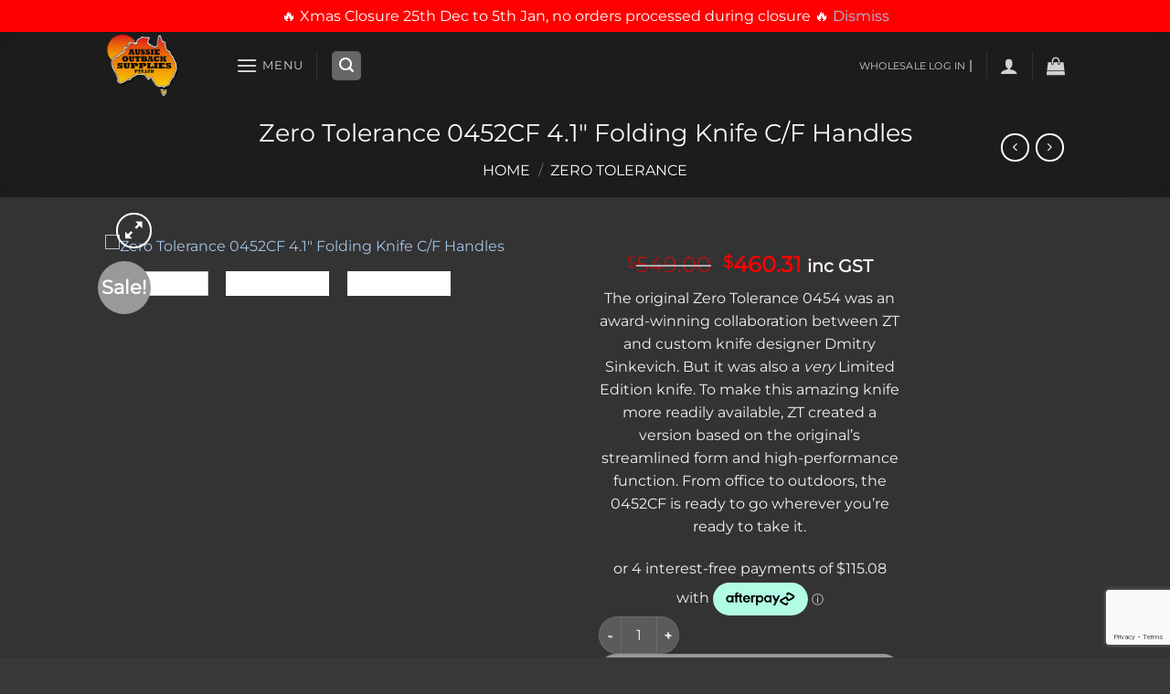

--- FILE ---
content_type: text/html; charset=UTF-8
request_url: https://aussieoutbacksupplies.com/product/zero-tolerance-0452-4-1-folding-knife-c-f-handles/
body_size: 43560
content:

<!DOCTYPE html>
<html lang="en-AU" class="loading-site no-js">
<head>
	<meta charset="UTF-8" />
	<link rel="profile" href="http://gmpg.org/xfn/11" />
	<link rel="pingback" href="https://aussieoutbacksupplies.com/xmlrpc.php" />

	<script>(function(html){html.className = html.className.replace(/\bno-js\b/,'js')})(document.documentElement);</script>
<meta name='robots' content='index, follow, max-image-preview:large, max-snippet:-1, max-video-preview:-1' />

<!-- Google Tag Manager for WordPress by gtm4wp.com -->
<script data-cfasync="false" data-pagespeed-no-defer>
	var gtm4wp_datalayer_name = "dataLayer";
	var dataLayer = dataLayer || [];
	const gtm4wp_use_sku_instead = 0;
	const gtm4wp_currency = 'AUD';
	const gtm4wp_product_per_impression = 0;
	const gtm4wp_clear_ecommerce = false;
	const gtm4wp_datalayer_max_timeout = 2000;

	const gtm4wp_scrollerscript_debugmode         = true;
	const gtm4wp_scrollerscript_callbacktime      = 100;
	const gtm4wp_scrollerscript_readerlocation    = 150;
	const gtm4wp_scrollerscript_contentelementid  = "content";
	const gtm4wp_scrollerscript_scannertime       = 60;
</script>
<!-- End Google Tag Manager for WordPress by gtm4wp.com --><meta name="viewport" content="width=device-width, initial-scale=1" />
	<!-- This site is optimized with the Yoast SEO plugin v26.7 - https://yoast.com/wordpress/plugins/seo/ -->
	<title>Zero Tolerance 0452CF 4.1&quot; Folding Knife C/F Handles - Aussie Outback Supplies</title>
	<link rel="canonical" href="https://aussieoutbacksupplies.com/product/zero-tolerance-0452-4-1-folding-knife-c-f-handles/" />
	<meta property="og:locale" content="en_US" />
	<meta property="og:type" content="article" />
	<meta property="og:title" content="Zero Tolerance 0452CF 4.1&quot; Folding Knife C/F Handles - Aussie Outback Supplies" />
	<meta property="og:description" content="The original Zero Tolerance 0454 was an award-winning collaboration between ZT and custom knife designer Dmitry Sinkevich. But it was also a very Limited Edition knife. To make this amazing knife more readily available, ZT created a version based on the original’s streamlined form and high-performance function. From office to outdoors, the 0452CF is ready to go wherever you&#039;re ready to take it." />
	<meta property="og:url" content="https://aussieoutbacksupplies.com/product/zero-tolerance-0452-4-1-folding-knife-c-f-handles/" />
	<meta property="og:site_name" content="Aussie Outback Supplies" />
	<meta property="article:publisher" content="https://www.facebook.com/aussieoutbacksupplies" />
	<meta property="article:modified_time" content="2026-01-09T08:15:50+00:00" />
	<meta property="og:image" content="https://aussieoutbacksupplies.com/wp-content/uploads/2021/12/0452cf_profile_web1.png" />
	<meta property="og:image:width" content="1920" />
	<meta property="og:image:height" content="596" />
	<meta property="og:image:type" content="image/png" />
	<meta name="twitter:card" content="summary_large_image" />
	<meta name="twitter:label1" content="Est. reading time" />
	<meta name="twitter:data1" content="449 minutes" />
	<script type="application/ld+json" class="yoast-schema-graph">{"@context":"https://schema.org","@graph":[{"@type":"WebPage","@id":"https://aussieoutbacksupplies.com/product/zero-tolerance-0452-4-1-folding-knife-c-f-handles/","url":"https://aussieoutbacksupplies.com/product/zero-tolerance-0452-4-1-folding-knife-c-f-handles/","name":"Zero Tolerance 0452CF 4.1\" Folding Knife C/F Handles - Aussie Outback Supplies","isPartOf":{"@id":"https://aussieoutbacksupplies.com/#website"},"primaryImageOfPage":{"@id":"https://aussieoutbacksupplies.com/product/zero-tolerance-0452-4-1-folding-knife-c-f-handles/#primaryimage"},"image":{"@id":"https://aussieoutbacksupplies.com/product/zero-tolerance-0452-4-1-folding-knife-c-f-handles/#primaryimage"},"thumbnailUrl":"https://aussieoutbacksupplies.com/wp-content/uploads/2021/12/0452cf_profile_web1.png","datePublished":"2021-12-02T01:55:32+00:00","dateModified":"2026-01-09T08:15:50+00:00","breadcrumb":{"@id":"https://aussieoutbacksupplies.com/product/zero-tolerance-0452-4-1-folding-knife-c-f-handles/#breadcrumb"},"inLanguage":"en-AU","potentialAction":[{"@type":"ReadAction","target":["https://aussieoutbacksupplies.com/product/zero-tolerance-0452-4-1-folding-knife-c-f-handles/"]}]},{"@type":"ImageObject","inLanguage":"en-AU","@id":"https://aussieoutbacksupplies.com/product/zero-tolerance-0452-4-1-folding-knife-c-f-handles/#primaryimage","url":"https://aussieoutbacksupplies.com/wp-content/uploads/2021/12/0452cf_profile_web1.png","contentUrl":"https://aussieoutbacksupplies.com/wp-content/uploads/2021/12/0452cf_profile_web1.png","width":1920,"height":596},{"@type":"BreadcrumbList","@id":"https://aussieoutbacksupplies.com/product/zero-tolerance-0452-4-1-folding-knife-c-f-handles/#breadcrumb","itemListElement":[{"@type":"ListItem","position":1,"name":"Home","item":"https://aussieoutbacksupplies.com/"},{"@type":"ListItem","position":2,"name":"Shop","item":"https://aussieoutbacksupplies.com/shop/"},{"@type":"ListItem","position":3,"name":"Zero Tolerance 0452CF 4.1&#8243; Folding Knife C/F Handles"}]},{"@type":"WebSite","@id":"https://aussieoutbacksupplies.com/#website","url":"https://aussieoutbacksupplies.com/","name":"Aussie Outback Supplies","description":"All you need for the Outback and beyond","publisher":{"@id":"https://aussieoutbacksupplies.com/#organization"},"potentialAction":[{"@type":"SearchAction","target":{"@type":"EntryPoint","urlTemplate":"https://aussieoutbacksupplies.com/?s={search_term_string}"},"query-input":{"@type":"PropertyValueSpecification","valueRequired":true,"valueName":"search_term_string"}}],"inLanguage":"en-AU"},{"@type":"Organization","@id":"https://aussieoutbacksupplies.com/#organization","name":"Aussie Outback Supplies","url":"https://aussieoutbacksupplies.com/","logo":{"@type":"ImageObject","inLanguage":"en-AU","@id":"https://aussieoutbacksupplies.com/#/schema/logo/image/","url":"https://aussieoutbacksupplies.com/wp-content/uploads/2020/09/AOS_Logo.png","contentUrl":"https://aussieoutbacksupplies.com/wp-content/uploads/2020/09/AOS_Logo.png","width":400,"height":358,"caption":"Aussie Outback Supplies"},"image":{"@id":"https://aussieoutbacksupplies.com/#/schema/logo/image/"},"sameAs":["https://www.facebook.com/aussieoutbacksupplies","https://www.youtube.com/channel/UC-l8XMxambIrIshkl4NQSnQ"]}]}</script>
	<!-- / Yoast SEO plugin. -->


<link rel='dns-prefetch' href='//omnisnippet1.com' />
<link rel='prefetch' href='https://aussieoutbacksupplies.com/wp-content/themes/flatsome/assets/js/flatsome.js?ver=e2eddd6c228105dac048' />
<link rel='prefetch' href='https://aussieoutbacksupplies.com/wp-content/themes/flatsome/assets/js/chunk.slider.js?ver=3.20.2' />
<link rel='prefetch' href='https://aussieoutbacksupplies.com/wp-content/themes/flatsome/assets/js/chunk.popups.js?ver=3.20.2' />
<link rel='prefetch' href='https://aussieoutbacksupplies.com/wp-content/themes/flatsome/assets/js/chunk.tooltips.js?ver=3.20.2' />
<link rel='prefetch' href='https://aussieoutbacksupplies.com/wp-content/themes/flatsome/assets/js/woocommerce.js?ver=1c9be63d628ff7c3ff4c' />
<link rel="alternate" type="application/rss+xml" title="Aussie Outback Supplies &raquo; Feed" href="https://aussieoutbacksupplies.com/feed/" />
<link rel="alternate" type="application/rss+xml" title="Aussie Outback Supplies &raquo; Comments Feed" href="https://aussieoutbacksupplies.com/comments/feed/" />

<!-- Google Tag Manager for WordPress by gtm4wp.com -->
<!-- GTM Container placement set to footer -->
<script data-cfasync="false" data-pagespeed-no-defer>
	var dataLayer_content = {"pagePostType":"product","pagePostType2":"single-product","pagePostAuthor":"aussieoutback","productRatingCounts":[],"productAverageRating":0,"productReviewCount":0,"productType":"simple","productIsVariable":0};
	dataLayer.push( dataLayer_content );
</script>
<script data-cfasync="false" data-pagespeed-no-defer>
(function(w,d,s,l,i){w[l]=w[l]||[];w[l].push({'gtm.start':
new Date().getTime(),event:'gtm.js'});var f=d.getElementsByTagName(s)[0],
j=d.createElement(s),dl=l!='dataLayer'?'&l='+l:'';j.async=true;j.src=
'//www.googletagmanager.com/gtm.js?id='+i+dl;f.parentNode.insertBefore(j,f);
})(window,document,'script','dataLayer','GTM-5X7RNQ3');
</script>
<!-- End Google Tag Manager for WordPress by gtm4wp.com --><link rel="alternate" title="oEmbed (JSON)" type="application/json+oembed" href="https://aussieoutbacksupplies.com/wp-json/oembed/1.0/embed?url=https%3A%2F%2Faussieoutbacksupplies.com%2Fproduct%2Fzero-tolerance-0452-4-1-folding-knife-c-f-handles%2F" />
<link rel="alternate" title="oEmbed (XML)" type="text/xml+oembed" href="https://aussieoutbacksupplies.com/wp-json/oembed/1.0/embed?url=https%3A%2F%2Faussieoutbacksupplies.com%2Fproduct%2Fzero-tolerance-0452-4-1-folding-knife-c-f-handles%2F&#038;format=xml" />
<style id='wp-img-auto-sizes-contain-inline-css' type='text/css'>
img:is([sizes=auto i],[sizes^="auto," i]){contain-intrinsic-size:3000px 1500px}
/*# sourceURL=wp-img-auto-sizes-contain-inline-css */
</style>

<link rel='stylesheet' id='omnisend-woocommerce-checkout-block-checkout-newsletter-subscription-block-css' href='https://aussieoutbacksupplies.com/wp-content/plugins/omnisend-connect/includes/blocks/build/omnisend-checkout-block.css?ver=0.1.1' type='text/css' media='all' />
<style id='wp-emoji-styles-inline-css' type='text/css'>

	img.wp-smiley, img.emoji {
		display: inline !important;
		border: none !important;
		box-shadow: none !important;
		height: 1em !important;
		width: 1em !important;
		margin: 0 0.07em !important;
		vertical-align: -0.1em !important;
		background: none !important;
		padding: 0 !important;
	}
/*# sourceURL=wp-emoji-styles-inline-css */
</style>
<style id='wp-block-library-inline-css' type='text/css'>
:root{--wp-block-synced-color:#7a00df;--wp-block-synced-color--rgb:122,0,223;--wp-bound-block-color:var(--wp-block-synced-color);--wp-editor-canvas-background:#ddd;--wp-admin-theme-color:#007cba;--wp-admin-theme-color--rgb:0,124,186;--wp-admin-theme-color-darker-10:#006ba1;--wp-admin-theme-color-darker-10--rgb:0,107,160.5;--wp-admin-theme-color-darker-20:#005a87;--wp-admin-theme-color-darker-20--rgb:0,90,135;--wp-admin-border-width-focus:2px}@media (min-resolution:192dpi){:root{--wp-admin-border-width-focus:1.5px}}.wp-element-button{cursor:pointer}:root .has-very-light-gray-background-color{background-color:#eee}:root .has-very-dark-gray-background-color{background-color:#313131}:root .has-very-light-gray-color{color:#eee}:root .has-very-dark-gray-color{color:#313131}:root .has-vivid-green-cyan-to-vivid-cyan-blue-gradient-background{background:linear-gradient(135deg,#00d084,#0693e3)}:root .has-purple-crush-gradient-background{background:linear-gradient(135deg,#34e2e4,#4721fb 50%,#ab1dfe)}:root .has-hazy-dawn-gradient-background{background:linear-gradient(135deg,#faaca8,#dad0ec)}:root .has-subdued-olive-gradient-background{background:linear-gradient(135deg,#fafae1,#67a671)}:root .has-atomic-cream-gradient-background{background:linear-gradient(135deg,#fdd79a,#004a59)}:root .has-nightshade-gradient-background{background:linear-gradient(135deg,#330968,#31cdcf)}:root .has-midnight-gradient-background{background:linear-gradient(135deg,#020381,#2874fc)}:root{--wp--preset--font-size--normal:16px;--wp--preset--font-size--huge:42px}.has-regular-font-size{font-size:1em}.has-larger-font-size{font-size:2.625em}.has-normal-font-size{font-size:var(--wp--preset--font-size--normal)}.has-huge-font-size{font-size:var(--wp--preset--font-size--huge)}.has-text-align-center{text-align:center}.has-text-align-left{text-align:left}.has-text-align-right{text-align:right}.has-fit-text{white-space:nowrap!important}#end-resizable-editor-section{display:none}.aligncenter{clear:both}.items-justified-left{justify-content:flex-start}.items-justified-center{justify-content:center}.items-justified-right{justify-content:flex-end}.items-justified-space-between{justify-content:space-between}.screen-reader-text{border:0;clip-path:inset(50%);height:1px;margin:-1px;overflow:hidden;padding:0;position:absolute;width:1px;word-wrap:normal!important}.screen-reader-text:focus{background-color:#ddd;clip-path:none;color:#444;display:block;font-size:1em;height:auto;left:5px;line-height:normal;padding:15px 23px 14px;text-decoration:none;top:5px;width:auto;z-index:100000}html :where(.has-border-color){border-style:solid}html :where([style*=border-top-color]){border-top-style:solid}html :where([style*=border-right-color]){border-right-style:solid}html :where([style*=border-bottom-color]){border-bottom-style:solid}html :where([style*=border-left-color]){border-left-style:solid}html :where([style*=border-width]){border-style:solid}html :where([style*=border-top-width]){border-top-style:solid}html :where([style*=border-right-width]){border-right-style:solid}html :where([style*=border-bottom-width]){border-bottom-style:solid}html :where([style*=border-left-width]){border-left-style:solid}html :where(img[class*=wp-image-]){height:auto;max-width:100%}:where(figure){margin:0 0 1em}html :where(.is-position-sticky){--wp-admin--admin-bar--position-offset:var(--wp-admin--admin-bar--height,0px)}@media screen and (max-width:600px){html :where(.is-position-sticky){--wp-admin--admin-bar--position-offset:0px}}

/*# sourceURL=wp-block-library-inline-css */
</style><link rel='stylesheet' id='wc-blocks-style-css' href='https://aussieoutbacksupplies.com/wp-content/plugins/woocommerce/assets/client/blocks/wc-blocks.css?ver=wc-10.4.3' type='text/css' media='all' />
<style id='global-styles-inline-css' type='text/css'>
:root{--wp--preset--aspect-ratio--square: 1;--wp--preset--aspect-ratio--4-3: 4/3;--wp--preset--aspect-ratio--3-4: 3/4;--wp--preset--aspect-ratio--3-2: 3/2;--wp--preset--aspect-ratio--2-3: 2/3;--wp--preset--aspect-ratio--16-9: 16/9;--wp--preset--aspect-ratio--9-16: 9/16;--wp--preset--color--black: #000000;--wp--preset--color--cyan-bluish-gray: #abb8c3;--wp--preset--color--white: #ffffff;--wp--preset--color--pale-pink: #f78da7;--wp--preset--color--vivid-red: #cf2e2e;--wp--preset--color--luminous-vivid-orange: #ff6900;--wp--preset--color--luminous-vivid-amber: #fcb900;--wp--preset--color--light-green-cyan: #7bdcb5;--wp--preset--color--vivid-green-cyan: #00d084;--wp--preset--color--pale-cyan-blue: #8ed1fc;--wp--preset--color--vivid-cyan-blue: #0693e3;--wp--preset--color--vivid-purple: #9b51e0;--wp--preset--color--primary: #666;--wp--preset--color--secondary: #999;--wp--preset--color--success: #627D47;--wp--preset--color--alert: #ee3838;--wp--preset--gradient--vivid-cyan-blue-to-vivid-purple: linear-gradient(135deg,rgb(6,147,227) 0%,rgb(155,81,224) 100%);--wp--preset--gradient--light-green-cyan-to-vivid-green-cyan: linear-gradient(135deg,rgb(122,220,180) 0%,rgb(0,208,130) 100%);--wp--preset--gradient--luminous-vivid-amber-to-luminous-vivid-orange: linear-gradient(135deg,rgb(252,185,0) 0%,rgb(255,105,0) 100%);--wp--preset--gradient--luminous-vivid-orange-to-vivid-red: linear-gradient(135deg,rgb(255,105,0) 0%,rgb(207,46,46) 100%);--wp--preset--gradient--very-light-gray-to-cyan-bluish-gray: linear-gradient(135deg,rgb(238,238,238) 0%,rgb(169,184,195) 100%);--wp--preset--gradient--cool-to-warm-spectrum: linear-gradient(135deg,rgb(74,234,220) 0%,rgb(151,120,209) 20%,rgb(207,42,186) 40%,rgb(238,44,130) 60%,rgb(251,105,98) 80%,rgb(254,248,76) 100%);--wp--preset--gradient--blush-light-purple: linear-gradient(135deg,rgb(255,206,236) 0%,rgb(152,150,240) 100%);--wp--preset--gradient--blush-bordeaux: linear-gradient(135deg,rgb(254,205,165) 0%,rgb(254,45,45) 50%,rgb(107,0,62) 100%);--wp--preset--gradient--luminous-dusk: linear-gradient(135deg,rgb(255,203,112) 0%,rgb(199,81,192) 50%,rgb(65,88,208) 100%);--wp--preset--gradient--pale-ocean: linear-gradient(135deg,rgb(255,245,203) 0%,rgb(182,227,212) 50%,rgb(51,167,181) 100%);--wp--preset--gradient--electric-grass: linear-gradient(135deg,rgb(202,248,128) 0%,rgb(113,206,126) 100%);--wp--preset--gradient--midnight: linear-gradient(135deg,rgb(2,3,129) 0%,rgb(40,116,252) 100%);--wp--preset--font-size--small: 13px;--wp--preset--font-size--medium: 20px;--wp--preset--font-size--large: 36px;--wp--preset--font-size--x-large: 42px;--wp--preset--spacing--20: 0.44rem;--wp--preset--spacing--30: 0.67rem;--wp--preset--spacing--40: 1rem;--wp--preset--spacing--50: 1.5rem;--wp--preset--spacing--60: 2.25rem;--wp--preset--spacing--70: 3.38rem;--wp--preset--spacing--80: 5.06rem;--wp--preset--shadow--natural: 6px 6px 9px rgba(0, 0, 0, 0.2);--wp--preset--shadow--deep: 12px 12px 50px rgba(0, 0, 0, 0.4);--wp--preset--shadow--sharp: 6px 6px 0px rgba(0, 0, 0, 0.2);--wp--preset--shadow--outlined: 6px 6px 0px -3px rgb(255, 255, 255), 6px 6px rgb(0, 0, 0);--wp--preset--shadow--crisp: 6px 6px 0px rgb(0, 0, 0);}:where(body) { margin: 0; }.wp-site-blocks > .alignleft { float: left; margin-right: 2em; }.wp-site-blocks > .alignright { float: right; margin-left: 2em; }.wp-site-blocks > .aligncenter { justify-content: center; margin-left: auto; margin-right: auto; }:where(.is-layout-flex){gap: 0.5em;}:where(.is-layout-grid){gap: 0.5em;}.is-layout-flow > .alignleft{float: left;margin-inline-start: 0;margin-inline-end: 2em;}.is-layout-flow > .alignright{float: right;margin-inline-start: 2em;margin-inline-end: 0;}.is-layout-flow > .aligncenter{margin-left: auto !important;margin-right: auto !important;}.is-layout-constrained > .alignleft{float: left;margin-inline-start: 0;margin-inline-end: 2em;}.is-layout-constrained > .alignright{float: right;margin-inline-start: 2em;margin-inline-end: 0;}.is-layout-constrained > .aligncenter{margin-left: auto !important;margin-right: auto !important;}.is-layout-constrained > :where(:not(.alignleft):not(.alignright):not(.alignfull)){margin-left: auto !important;margin-right: auto !important;}body .is-layout-flex{display: flex;}.is-layout-flex{flex-wrap: wrap;align-items: center;}.is-layout-flex > :is(*, div){margin: 0;}body .is-layout-grid{display: grid;}.is-layout-grid > :is(*, div){margin: 0;}body{padding-top: 0px;padding-right: 0px;padding-bottom: 0px;padding-left: 0px;}a:where(:not(.wp-element-button)){text-decoration: none;}:root :where(.wp-element-button, .wp-block-button__link){background-color: #32373c;border-width: 0;color: #fff;font-family: inherit;font-size: inherit;font-style: inherit;font-weight: inherit;letter-spacing: inherit;line-height: inherit;padding-top: calc(0.667em + 2px);padding-right: calc(1.333em + 2px);padding-bottom: calc(0.667em + 2px);padding-left: calc(1.333em + 2px);text-decoration: none;text-transform: inherit;}.has-black-color{color: var(--wp--preset--color--black) !important;}.has-cyan-bluish-gray-color{color: var(--wp--preset--color--cyan-bluish-gray) !important;}.has-white-color{color: var(--wp--preset--color--white) !important;}.has-pale-pink-color{color: var(--wp--preset--color--pale-pink) !important;}.has-vivid-red-color{color: var(--wp--preset--color--vivid-red) !important;}.has-luminous-vivid-orange-color{color: var(--wp--preset--color--luminous-vivid-orange) !important;}.has-luminous-vivid-amber-color{color: var(--wp--preset--color--luminous-vivid-amber) !important;}.has-light-green-cyan-color{color: var(--wp--preset--color--light-green-cyan) !important;}.has-vivid-green-cyan-color{color: var(--wp--preset--color--vivid-green-cyan) !important;}.has-pale-cyan-blue-color{color: var(--wp--preset--color--pale-cyan-blue) !important;}.has-vivid-cyan-blue-color{color: var(--wp--preset--color--vivid-cyan-blue) !important;}.has-vivid-purple-color{color: var(--wp--preset--color--vivid-purple) !important;}.has-primary-color{color: var(--wp--preset--color--primary) !important;}.has-secondary-color{color: var(--wp--preset--color--secondary) !important;}.has-success-color{color: var(--wp--preset--color--success) !important;}.has-alert-color{color: var(--wp--preset--color--alert) !important;}.has-black-background-color{background-color: var(--wp--preset--color--black) !important;}.has-cyan-bluish-gray-background-color{background-color: var(--wp--preset--color--cyan-bluish-gray) !important;}.has-white-background-color{background-color: var(--wp--preset--color--white) !important;}.has-pale-pink-background-color{background-color: var(--wp--preset--color--pale-pink) !important;}.has-vivid-red-background-color{background-color: var(--wp--preset--color--vivid-red) !important;}.has-luminous-vivid-orange-background-color{background-color: var(--wp--preset--color--luminous-vivid-orange) !important;}.has-luminous-vivid-amber-background-color{background-color: var(--wp--preset--color--luminous-vivid-amber) !important;}.has-light-green-cyan-background-color{background-color: var(--wp--preset--color--light-green-cyan) !important;}.has-vivid-green-cyan-background-color{background-color: var(--wp--preset--color--vivid-green-cyan) !important;}.has-pale-cyan-blue-background-color{background-color: var(--wp--preset--color--pale-cyan-blue) !important;}.has-vivid-cyan-blue-background-color{background-color: var(--wp--preset--color--vivid-cyan-blue) !important;}.has-vivid-purple-background-color{background-color: var(--wp--preset--color--vivid-purple) !important;}.has-primary-background-color{background-color: var(--wp--preset--color--primary) !important;}.has-secondary-background-color{background-color: var(--wp--preset--color--secondary) !important;}.has-success-background-color{background-color: var(--wp--preset--color--success) !important;}.has-alert-background-color{background-color: var(--wp--preset--color--alert) !important;}.has-black-border-color{border-color: var(--wp--preset--color--black) !important;}.has-cyan-bluish-gray-border-color{border-color: var(--wp--preset--color--cyan-bluish-gray) !important;}.has-white-border-color{border-color: var(--wp--preset--color--white) !important;}.has-pale-pink-border-color{border-color: var(--wp--preset--color--pale-pink) !important;}.has-vivid-red-border-color{border-color: var(--wp--preset--color--vivid-red) !important;}.has-luminous-vivid-orange-border-color{border-color: var(--wp--preset--color--luminous-vivid-orange) !important;}.has-luminous-vivid-amber-border-color{border-color: var(--wp--preset--color--luminous-vivid-amber) !important;}.has-light-green-cyan-border-color{border-color: var(--wp--preset--color--light-green-cyan) !important;}.has-vivid-green-cyan-border-color{border-color: var(--wp--preset--color--vivid-green-cyan) !important;}.has-pale-cyan-blue-border-color{border-color: var(--wp--preset--color--pale-cyan-blue) !important;}.has-vivid-cyan-blue-border-color{border-color: var(--wp--preset--color--vivid-cyan-blue) !important;}.has-vivid-purple-border-color{border-color: var(--wp--preset--color--vivid-purple) !important;}.has-primary-border-color{border-color: var(--wp--preset--color--primary) !important;}.has-secondary-border-color{border-color: var(--wp--preset--color--secondary) !important;}.has-success-border-color{border-color: var(--wp--preset--color--success) !important;}.has-alert-border-color{border-color: var(--wp--preset--color--alert) !important;}.has-vivid-cyan-blue-to-vivid-purple-gradient-background{background: var(--wp--preset--gradient--vivid-cyan-blue-to-vivid-purple) !important;}.has-light-green-cyan-to-vivid-green-cyan-gradient-background{background: var(--wp--preset--gradient--light-green-cyan-to-vivid-green-cyan) !important;}.has-luminous-vivid-amber-to-luminous-vivid-orange-gradient-background{background: var(--wp--preset--gradient--luminous-vivid-amber-to-luminous-vivid-orange) !important;}.has-luminous-vivid-orange-to-vivid-red-gradient-background{background: var(--wp--preset--gradient--luminous-vivid-orange-to-vivid-red) !important;}.has-very-light-gray-to-cyan-bluish-gray-gradient-background{background: var(--wp--preset--gradient--very-light-gray-to-cyan-bluish-gray) !important;}.has-cool-to-warm-spectrum-gradient-background{background: var(--wp--preset--gradient--cool-to-warm-spectrum) !important;}.has-blush-light-purple-gradient-background{background: var(--wp--preset--gradient--blush-light-purple) !important;}.has-blush-bordeaux-gradient-background{background: var(--wp--preset--gradient--blush-bordeaux) !important;}.has-luminous-dusk-gradient-background{background: var(--wp--preset--gradient--luminous-dusk) !important;}.has-pale-ocean-gradient-background{background: var(--wp--preset--gradient--pale-ocean) !important;}.has-electric-grass-gradient-background{background: var(--wp--preset--gradient--electric-grass) !important;}.has-midnight-gradient-background{background: var(--wp--preset--gradient--midnight) !important;}.has-small-font-size{font-size: var(--wp--preset--font-size--small) !important;}.has-medium-font-size{font-size: var(--wp--preset--font-size--medium) !important;}.has-large-font-size{font-size: var(--wp--preset--font-size--large) !important;}.has-x-large-font-size{font-size: var(--wp--preset--font-size--x-large) !important;}
/*# sourceURL=global-styles-inline-css */
</style>

<link rel='stylesheet' id='acoplw-style-css' href='https://aussieoutbacksupplies.com/wp-content/plugins/aco-product-labels-for-woocommerce/includes/../assets/css/frontend.css?ver=1.5.13' type='text/css' media='all' />
<link rel='stylesheet' id='agile-store-locator-init-css' href='https://aussieoutbacksupplies.com/wp-content/plugins/codecanyon-ULXuD2wJ-agile-store-locator-google-maps-for-wordpress/public/css/init.css?ver=4.6.9' type='text/css' media='all' />
<link rel='stylesheet' id='contact-form-7-css' href='https://aussieoutbacksupplies.com/wp-content/plugins/contact-form-7/includes/css/styles.css?ver=6.1.4' type='text/css' media='all' />
<link rel='stylesheet' id='woof-css' href='https://aussieoutbacksupplies.com/wp-content/plugins/woocommerce-products-filter/css/front.css?ver=2.2.9.4' type='text/css' media='all' />
<style id='woof-inline-css' type='text/css'>

.woof_products_top_panel li span, .woof_products_top_panel2 li span{background: url(https://aussieoutbacksupplies.com/wp-content/plugins/woocommerce-products-filter/img/delete.png);background-size: 14px 14px;background-repeat: no-repeat;background-position: right;}
.woof_edit_view{
                    display: none;
                }
 .woof_list_checkbox label {font-size: 0.7em;} 
/*.woof_checkbox_label {display: inline-block; margin-left: 30px; margin-top: -40px;}*/

/*# sourceURL=woof-inline-css */
</style>
<link rel='stylesheet' id='chosen-drop-down-css' href='https://aussieoutbacksupplies.com/wp-content/plugins/woocommerce-products-filter/js/chosen/chosen.min.css?ver=2.2.9.4' type='text/css' media='all' />
<link rel='stylesheet' id='plainoverlay-css' href='https://aussieoutbacksupplies.com/wp-content/plugins/woocommerce-products-filter/css/plainoverlay.css?ver=2.2.9.4' type='text/css' media='all' />
<link rel='stylesheet' id='woof_by_instock_html_items-css' href='https://aussieoutbacksupplies.com/wp-content/plugins/woocommerce-products-filter/ext/by_instock/css/by_instock.css?ver=2.2.9.4' type='text/css' media='all' />
<link rel='stylesheet' id='wwpp_single_product_page_css-css' href='https://aussieoutbacksupplies.com/wp-content/plugins/woocommerce-wholesale-prices-premium/css/wwpp-single-product-page.css?ver=2.0.8.1' type='text/css' media='all' />
<link rel='stylesheet' id='photoswipe-css' href='https://aussieoutbacksupplies.com/wp-content/plugins/woocommerce/assets/css/photoswipe/photoswipe.min.css?ver=10.4.3' type='text/css' media='all' />
<link rel='stylesheet' id='photoswipe-default-skin-css' href='https://aussieoutbacksupplies.com/wp-content/plugins/woocommerce/assets/css/photoswipe/default-skin/default-skin.min.css?ver=10.4.3' type='text/css' media='all' />
<style id='woocommerce-inline-inline-css' type='text/css'>
.woocommerce form .form-row .required { visibility: visible; }
/*# sourceURL=woocommerce-inline-inline-css */
</style>
<link rel='stylesheet' id='wp-review-slider-pro-public_combine-css' href='https://aussieoutbacksupplies.com/wp-content/plugins/wp-google-places-review-slider/public/css/wprev-public_combine.css?ver=17.7' type='text/css' media='all' />
<link rel='stylesheet' id='aws-style-css' href='https://aussieoutbacksupplies.com/wp-content/plugins/advanced-woo-search/assets/css/common.min.css?ver=3.51' type='text/css' media='all' />
<link rel='stylesheet' id='gateway-css' href='https://aussieoutbacksupplies.com/wp-content/plugins/woocommerce-paypal-payments/modules/ppcp-button/assets/css/gateway.css?ver=3.3.1' type='text/css' media='all' />
<link rel='stylesheet' id='WCPAY_EXPRESS_CHECKOUT_ECE-css' href='https://aussieoutbacksupplies.com/wp-content/plugins/woocommerce-payments/dist/express-checkout.css?ver=10.4.0' type='text/css' media='all' />
<link rel='stylesheet' id='pwb-styles-frontend-css' href='https://aussieoutbacksupplies.com/wp-content/plugins/perfect-woocommerce-brands/build/frontend/css/style.css?ver=3.6.8' type='text/css' media='all' />
<link rel='stylesheet' id='wp_mailjet_form_builder_widget-widget-front-styles-css' href='https://aussieoutbacksupplies.com/wp-content/plugins/mailjet-for-wordpress/src/widgetformbuilder/css/front-widget.css?ver=6.1.6' type='text/css' media='all' />
<link rel='stylesheet' id='select2-css' href='https://aussieoutbacksupplies.com/wp-content/plugins/woocommerce/assets/css/select2.css?ver=10.4.3' type='text/css' media='all' />
<link rel='stylesheet' id='wwlc_RegistrationForm_css-css' href='https://aussieoutbacksupplies.com/wp-content/plugins/woocommerce-wholesale-lead-capture/css/RegistrationForm.css?ver=2.0.2.1' type='text/css' media='all' />
<link rel='stylesheet' id='flatsome-main-css' href='https://aussieoutbacksupplies.com/wp-content/themes/flatsome/assets/css/flatsome.css?ver=3.20.2' type='text/css' media='all' />
<style id='flatsome-main-inline-css' type='text/css'>
@font-face {
				font-family: "fl-icons";
				font-display: block;
				src: url(https://aussieoutbacksupplies.com/wp-content/themes/flatsome/assets/css/icons/fl-icons.eot?v=3.20.2);
				src:
					url(https://aussieoutbacksupplies.com/wp-content/themes/flatsome/assets/css/icons/fl-icons.eot#iefix?v=3.20.2) format("embedded-opentype"),
					url(https://aussieoutbacksupplies.com/wp-content/themes/flatsome/assets/css/icons/fl-icons.woff2?v=3.20.2) format("woff2"),
					url(https://aussieoutbacksupplies.com/wp-content/themes/flatsome/assets/css/icons/fl-icons.ttf?v=3.20.2) format("truetype"),
					url(https://aussieoutbacksupplies.com/wp-content/themes/flatsome/assets/css/icons/fl-icons.woff?v=3.20.2) format("woff"),
					url(https://aussieoutbacksupplies.com/wp-content/themes/flatsome/assets/css/icons/fl-icons.svg?v=3.20.2#fl-icons) format("svg");
			}
/*# sourceURL=flatsome-main-inline-css */
</style>
<link rel='stylesheet' id='flatsome-shop-css' href='https://aussieoutbacksupplies.com/wp-content/themes/flatsome/assets/css/flatsome-shop.css?ver=3.20.2' type='text/css' media='all' />
<link rel='stylesheet' id='flatsome-style-css' href='https://aussieoutbacksupplies.com/wp-content/themes/flatsome-child/style.css?ver=1.0.0' type='text/css' media='all' />
<link rel='stylesheet' id='cwginstock_frontend_css-css' href='https://aussieoutbacksupplies.com/wp-content/plugins/back-in-stock-notifier-for-woocommerce/assets/css/frontend.min.css?ver=6.3.0' type='text/css' media='' />
<link rel='stylesheet' id='cwginstock_bootstrap-css' href='https://aussieoutbacksupplies.com/wp-content/plugins/back-in-stock-notifier-for-woocommerce/assets/css/bootstrap.min.css?ver=6.3.0' type='text/css' media='' />
<script src="https://aussieoutbacksupplies.com/wp-includes/js/jquery/jquery.min.js?ver=3.7.1" id="jquery-core-js"></script>
<script src="https://aussieoutbacksupplies.com/wp-includes/js/jquery/jquery-migrate.min.js?ver=3.4.1" id="jquery-migrate-js"></script>
<script id="acoplw-script-js-extra">
var acoplw_frontend_object = {"classname":"aos_badges","enablejquery":"0"};
//# sourceURL=acoplw-script-js-extra
</script>
<script src="https://aussieoutbacksupplies.com/wp-content/plugins/aco-product-labels-for-woocommerce/includes/../assets/js/frontend.js?ver=1.5.13" id="acoplw-script-js"></script>
<script src="https://aussieoutbacksupplies.com/wp-content/plugins/woocommerce/assets/js/jquery-blockui/jquery.blockUI.min.js?ver=2.7.0-wc.10.4.3" id="wc-jquery-blockui-js" data-wp-strategy="defer"></script>
<script id="wc-add-to-cart-js-extra">
var wc_add_to_cart_params = {"ajax_url":"/wp-admin/admin-ajax.php","wc_ajax_url":"/?wc-ajax=%%endpoint%%","i18n_view_cart":"View cart","cart_url":"https://aussieoutbacksupplies.com/cart/","is_cart":"","cart_redirect_after_add":"no"};
//# sourceURL=wc-add-to-cart-js-extra
</script>
<script src="https://aussieoutbacksupplies.com/wp-content/plugins/woocommerce/assets/js/frontend/add-to-cart.min.js?ver=10.4.3" id="wc-add-to-cart-js" defer data-wp-strategy="defer"></script>
<script src="https://aussieoutbacksupplies.com/wp-content/plugins/woocommerce/assets/js/photoswipe/photoswipe.min.js?ver=4.1.1-wc.10.4.3" id="wc-photoswipe-js" defer data-wp-strategy="defer"></script>
<script src="https://aussieoutbacksupplies.com/wp-content/plugins/woocommerce/assets/js/photoswipe/photoswipe-ui-default.min.js?ver=4.1.1-wc.10.4.3" id="wc-photoswipe-ui-default-js" defer data-wp-strategy="defer"></script>
<script id="wc-single-product-js-extra">
var wc_single_product_params = {"i18n_required_rating_text":"Please select a rating","i18n_rating_options":["1 of 5 stars","2 of 5 stars","3 of 5 stars","4 of 5 stars","5 of 5 stars"],"i18n_product_gallery_trigger_text":"View full-screen image gallery","review_rating_required":"yes","flexslider":{"rtl":false,"animation":"slide","smoothHeight":true,"directionNav":false,"controlNav":"thumbnails","slideshow":false,"animationSpeed":500,"animationLoop":false,"allowOneSlide":false},"zoom_enabled":"","zoom_options":[],"photoswipe_enabled":"1","photoswipe_options":{"shareEl":false,"closeOnScroll":false,"history":false,"hideAnimationDuration":0,"showAnimationDuration":0},"flexslider_enabled":""};
//# sourceURL=wc-single-product-js-extra
</script>
<script src="https://aussieoutbacksupplies.com/wp-content/plugins/woocommerce/assets/js/frontend/single-product.min.js?ver=10.4.3" id="wc-single-product-js" defer data-wp-strategy="defer"></script>
<script src="https://aussieoutbacksupplies.com/wp-content/plugins/woocommerce/assets/js/js-cookie/js.cookie.min.js?ver=2.1.4-wc.10.4.3" id="wc-js-cookie-js" data-wp-strategy="defer"></script>
<script src="https://aussieoutbacksupplies.com/wp-content/plugins/duracelltomi-google-tag-manager/dist/js/analytics-talk-content-tracking.js?ver=1.22.3" id="gtm4wp-scroll-tracking-js"></script>
<script id="WCPAY_ASSETS-js-extra">
var wcpayAssets = {"url":"https://aussieoutbacksupplies.com/wp-content/plugins/woocommerce-payments/dist/"};
//# sourceURL=WCPAY_ASSETS-js-extra
</script>
<link rel="https://api.w.org/" href="https://aussieoutbacksupplies.com/wp-json/" /><link rel="alternate" title="JSON" type="application/json" href="https://aussieoutbacksupplies.com/wp-json/wp/v2/product/9280" /><link rel="EditURI" type="application/rsd+xml" title="RSD" href="https://aussieoutbacksupplies.com/xmlrpc.php?rsd" />
<meta name="generator" content="WordPress 6.9" />
<meta name="generator" content="WooCommerce 10.4.3" />
<link rel='shortlink' href='https://aussieoutbacksupplies.com/?p=9280' />
				<meta name="omnisend-site-verification" content="6413d66c413f7e1e7179787a"/>
				<style></style><meta name="wwp" content="yes" />
<!-- Global site tag (gtag.js) - Google Ads: 10792739195 -->
<script async src="https://www.googletagmanager.com/gtag/js?id=AW-10792739195"></script>
<script>
  window.dataLayer = window.dataLayer || [];
  function gtag(){dataLayer.push(arguments);}
  gtag('js', new Date());

  gtag('config', 'AW-10792739195');
</script>

<!-- Global site tag (gtag.js) - Google Analytics -->
<!-- <script async src="https://www.googletagmanager.com/gtag/js?id=UA-209777145-1"></script>
<script>
  window.dataLayer = window.dataLayer || [];
  function gtag(){dataLayer.push(arguments);}
  gtag('js', new Date());

  gtag('config', 'UA-209777145-1');
</script> -->


<meta name="google-site-verification" content="L7TDtXcKXtNhTkV7vgqvviQhe0RR1T0VCaw0IWdCxUo" />
<!-- Google Tag Manager -->
<script>(function(w,d,s,l,i){w[l]=w[l]||[];w[l].push({'gtm.start':
new Date().getTime(),event:'gtm.js'});var f=d.getElementsByTagName(s)[0],
j=d.createElement(s),dl=l!='dataLayer'?'&l='+l:'';j.async=true;j.src=
'https://www.googletagmanager.com/gtm.js?id='+i+dl;f.parentNode.insertBefore(j,f);
})(window,document,'script','dataLayer','GTM-5X7RNQ3');</script>
<!-- End Google Tag Manager -->	<noscript><style>.woocommerce-product-gallery{ opacity: 1 !important; }</style></noscript>
	<link rel="icon" href="https://aussieoutbacksupplies.com/wp-content/uploads/2021/05/AOS_Logo-100x100.png" sizes="32x32" />
<link rel="icon" href="https://aussieoutbacksupplies.com/wp-content/uploads/2021/05/AOS_Logo-280x280.png" sizes="192x192" />
<link rel="apple-touch-icon" href="https://aussieoutbacksupplies.com/wp-content/uploads/2021/05/AOS_Logo-280x280.png" />
<meta name="msapplication-TileImage" content="https://aussieoutbacksupplies.com/wp-content/uploads/2021/05/AOS_Logo-280x280.png" />
<style id="custom-css" type="text/css">:root {--primary-color: #666;--fs-color-primary: #666;--fs-color-secondary: #999;--fs-color-success: #627D47;--fs-color-alert: #ee3838;--fs-color-base: #4a4a4a;--fs-experimental-link-color: #a4c3e4;--fs-experimental-link-color-hover: #1e73be;}.tooltipster-base {--tooltip-color: #fff;--tooltip-bg-color: #000;}.off-canvas-right .mfp-content, .off-canvas-left .mfp-content {--drawer-width: 300px;}.off-canvas .mfp-content.off-canvas-cart {--drawer-width: 360px;}.header-main{height: 76px}#logo img{max-height: 76px}#logo{width:113px;}.header-bottom{min-height: 10px}.header-top{min-height: 37px}.transparent .header-main{height: 73px}.transparent #logo img{max-height: 73px}.has-transparent + .page-title:first-of-type,.has-transparent + #main > .page-title,.has-transparent + #main > div > .page-title,.has-transparent + #main .page-header-wrapper:first-of-type .page-title{padding-top: 73px;}.header.show-on-scroll,.stuck .header-main{height:70px!important}.stuck #logo img{max-height: 70px!important}.header-bg-color {background-color: rgba(22,22,22,0.9)}.header-bottom {background-color: #f1f1f1}.header-main .nav > li > a{line-height: 16px }@media (max-width: 549px) {.header-main{height: 70px}#logo img{max-height: 70px}}.nav-dropdown{font-size:100%}body{font-family: Montserrat, sans-serif;}.nav > li > a {font-family: Montserrat, sans-serif;}.mobile-sidebar-levels-2 .nav > li > ul > li > a {font-family: Montserrat, sans-serif;}.nav > li > a,.mobile-sidebar-levels-2 .nav > li > ul > li > a {font-weight: 400;font-style: normal;}h1,h2,h3,h4,h5,h6,.heading-font, .off-canvas-center .nav-sidebar.nav-vertical > li > a{font-family: Montserrat, sans-serif;}h1,h2,h3,h4,h5,h6,.heading-font,.banner h1,.banner h2 {font-weight: 400;font-style: normal;}.alt-font{font-family: "Dancing Script", sans-serif;}.alt-font {font-weight: 400!important;font-style: normal!important;}.shop-page-title.featured-title .title-overlay{background-color: rgba(10,10,10,0.8);}.shop-page-title.featured-title .title-bg{background-image: url(http://dev.aussieoutbacksupplies.com/wp-content/uploads/2020/10/rusted-iron.jpg);}@media screen and (min-width: 550px){.products .box-vertical .box-image{min-width: 247px!important;width: 247px!important;}}.footer-1{background-color: #383838}.absolute-footer, html{background-color: #383838}.nav-vertical-fly-out > li + li {border-top-width: 1px; border-top-style: solid;}/* Custom CSS */div.product-small div.box-image {min-height: 250px;background: #FFF;display: flex;justify-content: center;align-items: center;}div.pwb-brands-col3 div{background: #fff;height: 150px;display: flex;justify-content: center;align-items: center;margin-bottom: 30px;}div.pwb-brands-col3 p{clear: left;}.woocommerce-store-notice {background: #ff0000;}.dark a, .dark .widget a {color: #a4c3e4;}.label-new.menu-item > a:after{content:"New";}.label-hot.menu-item > a:after{content:"Hot";}.label-sale.menu-item > a:after{content:"Sale";}.label-popular.menu-item > a:after{content:"Popular";}</style>		<style type="text/css" id="wp-custom-css">
			div.products div.box-image img {max-height: 250px;
width: auto;}

.pwb-brand-banner img {
	display: block;
	margin: 20px auto;
}

@media (min-width: 768px)
#asl-storelocator.asl-p-cont.asl-template-2.asl-p-cont .asl-panel-box .row + .asl-m--15 > .asl-panel {
    margin-top: 0px !important; 
}

#asl-storelocator.asl-p-cont.asl-template-2.asl-p-cont .asl-panel-box .asl-panel #asl-list.storelocator-panel {
    top: 17px !important;
}
.cart-subtotal-box {
    color: white;
}		</style>
		<style id="kirki-inline-styles">/* cyrillic-ext */
@font-face {
  font-family: 'Montserrat';
  font-style: normal;
  font-weight: 400;
  font-display: swap;
  src: url(https://aussieoutbacksupplies.com/wp-content/fonts/montserrat/JTUHjIg1_i6t8kCHKm4532VJOt5-QNFgpCtr6Hw0aXpsog.woff2) format('woff2');
  unicode-range: U+0460-052F, U+1C80-1C8A, U+20B4, U+2DE0-2DFF, U+A640-A69F, U+FE2E-FE2F;
}
/* cyrillic */
@font-face {
  font-family: 'Montserrat';
  font-style: normal;
  font-weight: 400;
  font-display: swap;
  src: url(https://aussieoutbacksupplies.com/wp-content/fonts/montserrat/JTUHjIg1_i6t8kCHKm4532VJOt5-QNFgpCtr6Hw9aXpsog.woff2) format('woff2');
  unicode-range: U+0301, U+0400-045F, U+0490-0491, U+04B0-04B1, U+2116;
}
/* vietnamese */
@font-face {
  font-family: 'Montserrat';
  font-style: normal;
  font-weight: 400;
  font-display: swap;
  src: url(https://aussieoutbacksupplies.com/wp-content/fonts/montserrat/JTUHjIg1_i6t8kCHKm4532VJOt5-QNFgpCtr6Hw2aXpsog.woff2) format('woff2');
  unicode-range: U+0102-0103, U+0110-0111, U+0128-0129, U+0168-0169, U+01A0-01A1, U+01AF-01B0, U+0300-0301, U+0303-0304, U+0308-0309, U+0323, U+0329, U+1EA0-1EF9, U+20AB;
}
/* latin-ext */
@font-face {
  font-family: 'Montserrat';
  font-style: normal;
  font-weight: 400;
  font-display: swap;
  src: url(https://aussieoutbacksupplies.com/wp-content/fonts/montserrat/JTUHjIg1_i6t8kCHKm4532VJOt5-QNFgpCtr6Hw3aXpsog.woff2) format('woff2');
  unicode-range: U+0100-02BA, U+02BD-02C5, U+02C7-02CC, U+02CE-02D7, U+02DD-02FF, U+0304, U+0308, U+0329, U+1D00-1DBF, U+1E00-1E9F, U+1EF2-1EFF, U+2020, U+20A0-20AB, U+20AD-20C0, U+2113, U+2C60-2C7F, U+A720-A7FF;
}
/* latin */
@font-face {
  font-family: 'Montserrat';
  font-style: normal;
  font-weight: 400;
  font-display: swap;
  src: url(https://aussieoutbacksupplies.com/wp-content/fonts/montserrat/JTUHjIg1_i6t8kCHKm4532VJOt5-QNFgpCtr6Hw5aXo.woff2) format('woff2');
  unicode-range: U+0000-00FF, U+0131, U+0152-0153, U+02BB-02BC, U+02C6, U+02DA, U+02DC, U+0304, U+0308, U+0329, U+2000-206F, U+20AC, U+2122, U+2191, U+2193, U+2212, U+2215, U+FEFF, U+FFFD;
}/* vietnamese */
@font-face {
  font-family: 'Dancing Script';
  font-style: normal;
  font-weight: 400;
  font-display: swap;
  src: url(https://aussieoutbacksupplies.com/wp-content/fonts/dancing-script/If2cXTr6YS-zF4S-kcSWSVi_sxjsohD9F50Ruu7BMSo3Rep8ltA.woff2) format('woff2');
  unicode-range: U+0102-0103, U+0110-0111, U+0128-0129, U+0168-0169, U+01A0-01A1, U+01AF-01B0, U+0300-0301, U+0303-0304, U+0308-0309, U+0323, U+0329, U+1EA0-1EF9, U+20AB;
}
/* latin-ext */
@font-face {
  font-family: 'Dancing Script';
  font-style: normal;
  font-weight: 400;
  font-display: swap;
  src: url(https://aussieoutbacksupplies.com/wp-content/fonts/dancing-script/If2cXTr6YS-zF4S-kcSWSVi_sxjsohD9F50Ruu7BMSo3ROp8ltA.woff2) format('woff2');
  unicode-range: U+0100-02BA, U+02BD-02C5, U+02C7-02CC, U+02CE-02D7, U+02DD-02FF, U+0304, U+0308, U+0329, U+1D00-1DBF, U+1E00-1E9F, U+1EF2-1EFF, U+2020, U+20A0-20AB, U+20AD-20C0, U+2113, U+2C60-2C7F, U+A720-A7FF;
}
/* latin */
@font-face {
  font-family: 'Dancing Script';
  font-style: normal;
  font-weight: 400;
  font-display: swap;
  src: url(https://aussieoutbacksupplies.com/wp-content/fonts/dancing-script/If2cXTr6YS-zF4S-kcSWSVi_sxjsohD9F50Ruu7BMSo3Sup8.woff2) format('woff2');
  unicode-range: U+0000-00FF, U+0131, U+0152-0153, U+02BB-02BC, U+02C6, U+02DA, U+02DC, U+0304, U+0308, U+0329, U+2000-206F, U+20AC, U+2122, U+2191, U+2193, U+2212, U+2215, U+FEFF, U+FFFD;
}</style><link rel='stylesheet' id='wc-blocks-checkout-style-css' href='https://aussieoutbacksupplies.com/wp-content/plugins/woocommerce-payments/dist/blocks-checkout.css?ver=10.4.0' type='text/css' media='all' />
<link rel='stylesheet' id='woof_tooltip-css-css' href='https://aussieoutbacksupplies.com/wp-content/plugins/woocommerce-products-filter/js/tooltip/css/tooltipster.bundle.min.css?ver=2.2.9.4' type='text/css' media='all' />
<link rel='stylesheet' id='woof_tooltip-css-noir-css' href='https://aussieoutbacksupplies.com/wp-content/plugins/woocommerce-products-filter/js/tooltip/css/plugins/tooltipster/sideTip/themes/tooltipster-sideTip-noir.min.css?ver=2.2.9.4' type='text/css' media='all' />
</head>

<body class="wp-singular product-template-default single single-product postid-9280 wp-theme-flatsome wp-child-theme-flatsome-child theme-flatsome woocommerce woocommerce-page woocommerce-demo-store woocommerce-no-js lightbox nav-dropdown-has-arrow nav-dropdown-has-shadow nav-dropdown-has-border">

<!-- Google Tag Manager (noscript) -->
<noscript><iframe src="https://www.googletagmanager.com/ns.html?id=GTM-5X7RNQ3"
height="0" width="0" style="display:none;visibility:hidden"></iframe></noscript>
<!-- End Google Tag Manager (noscript) --><p role="complementary" aria-label="Store notice" class="woocommerce-store-notice demo_store" data-notice-id="bb4d3aad75be26313f3bb5bb2356237b" style="display:none;">🔥 Xmas Closure 25th Dec to 5th Jan, no orders processed during closure 🔥 <a role="button" href="#" class="woocommerce-store-notice__dismiss-link">Dismiss</a></p>
<a class="skip-link screen-reader-text" href="#main">Skip to content</a>

<div id="wrapper">

	
	<header id="header" class="header transparent has-transparent nav-dark toggle-nav-dark has-sticky sticky-jump">
		<div class="header-wrapper">
			<div id="masthead" class="header-main nav-dark">
      <div class="header-inner flex-row container logo-left medium-logo-center" role="navigation">

          <!-- Logo -->
          <div id="logo" class="flex-col logo">
            
<!-- Header logo -->
<a href="https://aussieoutbacksupplies.com/" title="Aussie Outback Supplies - All you need for the Outback and beyond" rel="home">
		<img width="400" height="358" src="https://aussieoutbacksupplies.com/wp-content/uploads/2020/09/AOS_Logo.png" class="header_logo header-logo" alt="Aussie Outback Supplies"/><img  width="400" height="358" src="https://aussieoutbacksupplies.com/wp-content/uploads/2020/09/AOS_Logo.png" class="header-logo-dark" alt="Aussie Outback Supplies"/></a>
          </div>

          <!-- Mobile Left Elements -->
          <div class="flex-col show-for-medium flex-left">
            <ul class="mobile-nav nav nav-left ">
              <li class="nav-icon has-icon">
			<a href="#" class="is-small" data-open="#main-menu" data-pos="center" data-bg="main-menu-overlay" data-color="dark" role="button" aria-label="Menu" aria-controls="main-menu" aria-expanded="false" aria-haspopup="dialog" data-flatsome-role-button>
			<i class="icon-menu" aria-hidden="true"></i>			<span class="menu-title uppercase hide-for-small">Menu</span>		</a>
	</li>
            </ul>
          </div>

          <!-- Left Elements -->
          <div class="flex-col hide-for-medium flex-left
            flex-grow">
            <ul class="header-nav header-nav-main nav nav-left  nav-uppercase" >
              <li class="nav-icon has-icon">
			<a href="#" class="is-small" data-open="#main-menu" data-pos="center" data-bg="main-menu-overlay" data-color="dark" role="button" aria-label="Menu" aria-controls="main-menu" aria-expanded="false" aria-haspopup="dialog" data-flatsome-role-button>
			<i class="icon-menu" aria-hidden="true"></i>			<span class="menu-title uppercase hide-for-small">Menu</span>		</a>
	</li>
<li class="header-divider"></li><li class="header-search header-search-lightbox has-icon">
	<div class="header-button">		<a href="#search-lightbox" class="icon primary button round is-small" aria-label="Search" data-open="#search-lightbox" data-focus="input.search-field" role="button" aria-expanded="false" aria-haspopup="dialog" aria-controls="search-lightbox" data-flatsome-role-button><i class="icon-search" aria-hidden="true" style="font-size:16px;"></i></a>		</div>
	
	<div id="search-lightbox" class="mfp-hide dark text-center">
		<div class="searchform-wrapper ux-search-box relative is-large"><div class="aws-container" data-url="/?wc-ajax=aws_action" data-siteurl="https://aussieoutbacksupplies.com" data-lang="" data-show-loader="true" data-show-more="true" data-show-page="true" data-ajax-search="true" data-show-clear="true" data-mobile-screen="false" data-use-analytics="false" data-min-chars="1" data-buttons-order="3" data-timeout="300" data-is-mobile="false" data-page-id="9280" data-tax="" ><form class="aws-search-form" action="https://aussieoutbacksupplies.com/" method="get" role="search" ><div class="aws-wrapper"><label class="aws-search-label" for="696f6a5beae01">Search</label><input type="search" name="s" id="696f6a5beae01" value="" class="aws-search-field" placeholder="Search" autocomplete="off" /><input type="hidden" name="post_type" value="product"><input type="hidden" name="type_aws" value="true"><div class="aws-search-clear"><span>×</span></div><div class="aws-loader"></div></div><div class="aws-search-btn aws-form-btn"><span class="aws-search-btn_icon"><svg focusable="false" xmlns="http://www.w3.org/2000/svg" viewBox="0 0 24 24" width="24px"><path d="M15.5 14h-.79l-.28-.27C15.41 12.59 16 11.11 16 9.5 16 5.91 13.09 3 9.5 3S3 5.91 3 9.5 5.91 16 9.5 16c1.61 0 3.09-.59 4.23-1.57l.27.28v.79l5 4.99L20.49 19l-4.99-5zm-6 0C7.01 14 5 11.99 5 9.5S7.01 5 9.5 5 14 7.01 14 9.5 11.99 14 9.5 14z"></path></svg></span></div></form></div></div>	</div>
</li>
            </ul>
          </div>

          <!-- Right Elements -->
          <div class="flex-col hide-for-medium flex-right">
            <ul class="header-nav header-nav-main nav nav-right  nav-uppercase">
              <li class="html custom html_topbar_left"><a href="/wholesale-log-in-page/">WHOLESALE LOG IN</a> | </li><li class="header-divider"></li>
<li class="account-item has-icon">

	<a href="https://aussieoutbacksupplies.com/my-account/" class="nav-top-link nav-top-not-logged-in is-small is-small" title="Login" role="button" data-open="#login-form-popup" aria-label="Login" aria-controls="login-form-popup" aria-expanded="false" aria-haspopup="dialog" data-flatsome-role-button>
		<i class="icon-user" aria-hidden="true"></i>	</a>




</li>
<li class="header-divider"></li><li class="cart-item has-icon">

<a href="https://aussieoutbacksupplies.com/cart/" class="header-cart-link nav-top-link is-small off-canvas-toggle" title="Cart" aria-label="View cart" aria-expanded="false" aria-haspopup="dialog" role="button" data-open="#cart-popup" data-class="off-canvas-cart" data-pos="right" aria-controls="cart-popup" data-flatsome-role-button>


    <i class="icon-shopping-bag" aria-hidden="true" data-icon-label="0"></i>  </a>



  <!-- Cart Sidebar Popup -->
  <div id="cart-popup" class="mfp-hide">
  <div class="cart-popup-inner inner-padding cart-popup-inner--sticky">
      <div class="cart-popup-title text-center">
          <span class="heading-font uppercase">Cart</span>
          <div class="is-divider"></div>
      </div>
	  <div class="widget_shopping_cart">
		  <div class="widget_shopping_cart_content">
			  

	<div class="ux-mini-cart-empty flex flex-row-col text-center pt pb">
				<div class="ux-mini-cart-empty-icon">
			<svg aria-hidden="true" xmlns="http://www.w3.org/2000/svg" viewBox="0 0 17 19" style="opacity:.1;height:80px;">
				<path d="M8.5 0C6.7 0 5.3 1.2 5.3 2.7v2H2.1c-.3 0-.6.3-.7.7L0 18.2c0 .4.2.8.6.8h15.7c.4 0 .7-.3.7-.7v-.1L15.6 5.4c0-.3-.3-.6-.7-.6h-3.2v-2c0-1.6-1.4-2.8-3.2-2.8zM6.7 2.7c0-.8.8-1.4 1.8-1.4s1.8.6 1.8 1.4v2H6.7v-2zm7.5 3.4 1.3 11.5h-14L2.8 6.1h2.5v1.4c0 .4.3.7.7.7.4 0 .7-.3.7-.7V6.1h3.5v1.4c0 .4.3.7.7.7s.7-.3.7-.7V6.1h2.6z" fill-rule="evenodd" clip-rule="evenodd" fill="currentColor"></path>
			</svg>
		</div>
				<p class="woocommerce-mini-cart__empty-message empty">No products in the cart.</p>
					<p class="return-to-shop">
				<a class="button primary wc-backward" href="https://aussieoutbacksupplies.com/shop/">
					Return to shop				</a>
			</p>
				</div>


		  </div>
	  </div>
            <div class="payment-icons inline-block" role="group" aria-label="Payment icons"><div class="payment-icon"><svg aria-hidden="true" version="1.1" xmlns="http://www.w3.org/2000/svg" xmlns:xlink="http://www.w3.org/1999/xlink"  viewBox="0 0 64 32">
<path d="M35.255 12.078h-2.396c-0.229 0-0.444 0.114-0.572 0.303l-3.306 4.868-1.4-4.678c-0.088-0.292-0.358-0.493-0.663-0.493h-2.355c-0.284 0-0.485 0.28-0.393 0.548l2.638 7.745-2.481 3.501c-0.195 0.275 0.002 0.655 0.339 0.655h2.394c0.227 0 0.439-0.111 0.569-0.297l7.968-11.501c0.191-0.275-0.006-0.652-0.341-0.652zM19.237 16.718c-0.23 1.362-1.311 2.276-2.691 2.276-0.691 0-1.245-0.223-1.601-0.644-0.353-0.417-0.485-1.012-0.374-1.674 0.214-1.35 1.313-2.294 2.671-2.294 0.677 0 1.227 0.225 1.589 0.65 0.365 0.428 0.509 1.027 0.404 1.686zM22.559 12.078h-2.384c-0.204 0-0.378 0.148-0.41 0.351l-0.104 0.666-0.166-0.241c-0.517-0.749-1.667-1-2.817-1-2.634 0-4.883 1.996-5.321 4.796-0.228 1.396 0.095 2.731 0.888 3.662 0.727 0.856 1.765 1.212 3.002 1.212 2.123 0 3.3-1.363 3.3-1.363l-0.106 0.662c-0.040 0.252 0.155 0.479 0.41 0.479h2.147c0.341 0 0.63-0.247 0.684-0.584l1.289-8.161c0.040-0.251-0.155-0.479-0.41-0.479zM8.254 12.135c-0.272 1.787-1.636 1.787-2.957 1.787h-0.751l0.527-3.336c0.031-0.202 0.205-0.35 0.41-0.35h0.345c0.899 0 1.747 0 2.185 0.511 0.262 0.307 0.341 0.761 0.242 1.388zM7.68 7.473h-4.979c-0.341 0-0.63 0.248-0.684 0.584l-2.013 12.765c-0.040 0.252 0.155 0.479 0.41 0.479h2.378c0.34 0 0.63-0.248 0.683-0.584l0.543-3.444c0.053-0.337 0.343-0.584 0.683-0.584h1.575c3.279 0 5.172-1.587 5.666-4.732 0.223-1.375 0.009-2.456-0.635-3.212-0.707-0.832-1.962-1.272-3.628-1.272zM60.876 7.823l-2.043 12.998c-0.040 0.252 0.155 0.479 0.41 0.479h2.055c0.34 0 0.63-0.248 0.683-0.584l2.015-12.765c0.040-0.252-0.155-0.479-0.41-0.479h-2.299c-0.205 0.001-0.379 0.148-0.41 0.351zM54.744 16.718c-0.23 1.362-1.311 2.276-2.691 2.276-0.691 0-1.245-0.223-1.601-0.644-0.353-0.417-0.485-1.012-0.374-1.674 0.214-1.35 1.313-2.294 2.671-2.294 0.677 0 1.227 0.225 1.589 0.65 0.365 0.428 0.509 1.027 0.404 1.686zM58.066 12.078h-2.384c-0.204 0-0.378 0.148-0.41 0.351l-0.104 0.666-0.167-0.241c-0.516-0.749-1.667-1-2.816-1-2.634 0-4.883 1.996-5.321 4.796-0.228 1.396 0.095 2.731 0.888 3.662 0.727 0.856 1.765 1.212 3.002 1.212 2.123 0 3.3-1.363 3.3-1.363l-0.106 0.662c-0.040 0.252 0.155 0.479 0.41 0.479h2.147c0.341 0 0.63-0.247 0.684-0.584l1.289-8.161c0.040-0.252-0.156-0.479-0.41-0.479zM43.761 12.135c-0.272 1.787-1.636 1.787-2.957 1.787h-0.751l0.527-3.336c0.031-0.202 0.205-0.35 0.41-0.35h0.345c0.899 0 1.747 0 2.185 0.511 0.261 0.307 0.34 0.761 0.241 1.388zM43.187 7.473h-4.979c-0.341 0-0.63 0.248-0.684 0.584l-2.013 12.765c-0.040 0.252 0.156 0.479 0.41 0.479h2.554c0.238 0 0.441-0.173 0.478-0.408l0.572-3.619c0.053-0.337 0.343-0.584 0.683-0.584h1.575c3.279 0 5.172-1.587 5.666-4.732 0.223-1.375 0.009-2.456-0.635-3.212-0.707-0.832-1.962-1.272-3.627-1.272z"></path>
</svg>
<span class="screen-reader-text">PayPal</span></div><div class="payment-icon"><svg aria-hidden="true" version="1.1" xmlns="http://www.w3.org/2000/svg" xmlns:xlink="http://www.w3.org/1999/xlink"  viewBox="0 0 64 32">
<path d="M10.781 7.688c-0.251-1.283-1.219-1.688-2.344-1.688h-8.376l-0.061 0.405c5.749 1.469 10.469 4.595 12.595 10.501l-1.813-9.219zM13.125 19.688l-0.531-2.781c-1.096-2.907-3.752-5.594-6.752-6.813l4.219 15.939h5.469l8.157-20.032h-5.501l-5.062 13.688zM27.72 26.061l3.248-20.061h-5.187l-3.251 20.061h5.189zM41.875 5.656c-5.125 0-8.717 2.72-8.749 6.624-0.032 2.877 2.563 4.469 4.531 5.439 2.032 0.968 2.688 1.624 2.688 2.499 0 1.344-1.624 1.939-3.093 1.939-2.093 0-3.219-0.251-4.875-1.032l-0.688-0.344-0.719 4.499c1.219 0.563 3.437 1.064 5.781 1.064 5.437 0.032 8.97-2.688 9.032-6.843 0-2.282-1.405-4-4.376-5.439-1.811-0.904-2.904-1.563-2.904-2.499 0-0.843 0.936-1.72 2.968-1.72 1.688-0.029 2.936 0.314 3.875 0.752l0.469 0.248 0.717-4.344c-1.032-0.406-2.656-0.844-4.656-0.844zM55.813 6c-1.251 0-2.189 0.376-2.72 1.688l-7.688 18.374h5.437c0.877-2.467 1.096-3 1.096-3 0.592 0 5.875 0 6.624 0 0 0 0.157 0.688 0.624 3h4.813l-4.187-20.061h-4zM53.405 18.938c0 0 0.437-1.157 2.064-5.594-0.032 0.032 0.437-1.157 0.688-1.907l0.374 1.72c0.968 4.781 1.189 5.781 1.189 5.781-0.813 0-3.283 0-4.315 0z"></path>
</svg>
<span class="screen-reader-text">Visa</span></div><div class="payment-icon"><svg aria-hidden="true" viewBox="0 0 64 32" xmlns="http://www.w3.org/2000/svg">
	<path d="M18.4306 31.9299V29.8062C18.4306 28.9938 17.9382 28.4618 17.0929 28.4618C16.6703 28.4618 16.2107 28.6021 15.8948 29.0639C15.6486 28.6763 15.2957 28.4618 14.7663 28.4618C14.4135 28.4618 14.0606 28.5691 13.7816 28.9567V28.532H13.043V31.9299H13.7816V30.0536C13.7816 29.4515 14.0975 29.167 14.5899 29.167C15.0823 29.167 15.3285 29.4845 15.3285 30.0536V31.9299H16.0671V30.0536C16.0671 29.4515 16.42 29.167 16.8754 29.167C17.3678 29.167 17.614 29.4845 17.614 30.0536V31.9299H18.4306ZM29.3863 28.532H28.1882V27.5051H27.4496V28.532H26.7808V29.2041H27.4496V30.7629C27.4496 31.5423 27.7655 32 28.6108 32C28.9268 32 29.2797 31.8928 29.5259 31.7526L29.3125 31.1134C29.0991 31.2536 28.8529 31.2907 28.6765 31.2907C28.3236 31.2907 28.1841 31.0763 28.1841 30.7258V29.2041H29.3822V28.532H29.3863ZM35.6562 28.4577C35.2335 28.4577 34.9504 28.6722 34.774 28.9526V28.5278H34.0354V31.9258H34.774V30.0124C34.774 29.4474 35.0202 29.1258 35.4797 29.1258C35.6192 29.1258 35.7957 29.1629 35.9393 29.1959L36.1527 28.4866C36.0049 28.4577 35.7957 28.4577 35.6562 28.4577ZM26.1817 28.8124C25.8288 28.5649 25.3364 28.4577 24.8071 28.4577C23.9618 28.4577 23.3997 28.8825 23.3997 29.5546C23.3997 30.1196 23.8223 30.4412 24.5609 30.5443L24.9138 30.5814C25.2995 30.6515 25.5128 30.7588 25.5128 30.9361C25.5128 31.1835 25.2297 31.3608 24.7373 31.3608C24.2449 31.3608 23.8551 31.1835 23.6089 31.0062L23.256 31.5711C23.6417 31.8557 24.1711 31.9959 24.7004 31.9959C25.6852 31.9959 26.2514 31.534 26.2514 30.899C26.2514 30.2969 25.7919 29.9794 25.0902 29.8722L24.7373 29.835C24.4214 29.7979 24.1752 29.7278 24.1752 29.5175C24.1752 29.2701 24.4214 29.1299 24.8112 29.1299C25.2338 29.1299 25.6565 29.3072 25.8698 29.4144L26.1817 28.8124ZM45.8323 28.4577C45.4097 28.4577 45.1265 28.6722 44.9501 28.9526V28.5278H44.2115V31.9258H44.9501V30.0124C44.9501 29.4474 45.1963 29.1258 45.6559 29.1258C45.7954 29.1258 45.9718 29.1629 46.1154 29.1959L46.3288 28.4948C46.1852 28.4577 45.9759 28.4577 45.8323 28.4577ZM36.3948 30.2309C36.3948 31.2577 37.1005 32 38.192 32C38.6844 32 39.0373 31.8928 39.3901 31.6124L39.0373 31.0103C38.7541 31.2247 38.4751 31.3278 38.1551 31.3278C37.556 31.3278 37.1333 30.9031 37.1333 30.2309C37.1333 29.5917 37.556 29.167 38.1551 29.134C38.471 29.134 38.7541 29.2412 39.0373 29.4515L39.3901 28.8495C39.0373 28.5649 38.6844 28.4618 38.192 28.4618C37.1005 28.4577 36.3948 29.2041 36.3948 30.2309ZM43.2267 30.2309V28.532H42.4881V28.9567C42.2419 28.6392 41.889 28.4618 41.4295 28.4618C40.4775 28.4618 39.7389 29.2041 39.7389 30.2309C39.7389 31.2577 40.4775 32 41.4295 32C41.9219 32 42.2748 31.8227 42.4881 31.5051V31.9299H43.2267V30.2309ZM40.5144 30.2309C40.5144 29.6289 40.9002 29.134 41.5362 29.134C42.1352 29.134 42.5579 29.5959 42.5579 30.2309C42.5579 30.833 42.1352 31.3278 41.5362 31.3278C40.9043 31.2907 40.5144 30.8289 40.5144 30.2309ZM31.676 28.4577C30.6912 28.4577 29.9854 29.167 29.9854 30.2268C29.9854 31.2907 30.6912 31.9959 31.7129 31.9959C32.2053 31.9959 32.6977 31.8557 33.0875 31.534L32.7346 31.0021C32.4515 31.2165 32.0986 31.3567 31.7498 31.3567C31.2903 31.3567 30.8348 31.1423 30.7281 30.5443H33.227C33.227 30.4371 33.227 30.367 33.227 30.2598C33.2598 29.167 32.6238 28.4577 31.676 28.4577ZM31.676 29.0969C32.1355 29.0969 32.4515 29.3814 32.5213 29.9093H30.7609C30.8307 29.4515 31.1467 29.0969 31.676 29.0969ZM50.0259 30.2309V27.1876H49.2873V28.9567C49.0411 28.6392 48.6882 28.4618 48.2286 28.4618C47.2767 28.4618 46.5381 29.2041 46.5381 30.2309C46.5381 31.2577 47.2767 32 48.2286 32C48.721 32 49.0739 31.8227 49.2873 31.5051V31.9299H50.0259V30.2309ZM47.3136 30.2309C47.3136 29.6289 47.6993 29.134 48.3353 29.134C48.9344 29.134 49.357 29.5959 49.357 30.2309C49.357 30.833 48.9344 31.3278 48.3353 31.3278C47.6993 31.2907 47.3136 30.8289 47.3136 30.2309ZM22.5872 30.2309V28.532H21.8486V28.9567C21.6024 28.6392 21.2495 28.4618 20.79 28.4618C19.838 28.4618 19.0994 29.2041 19.0994 30.2309C19.0994 31.2577 19.838 32 20.79 32C21.2824 32 21.6352 31.8227 21.8486 31.5051V31.9299H22.5872V30.2309ZM19.8421 30.2309C19.8421 29.6289 20.2278 29.134 20.8638 29.134C21.4629 29.134 21.8855 29.5959 21.8855 30.2309C21.8855 30.833 21.4629 31.3278 20.8638 31.3278C20.2278 31.2907 19.8421 30.8289 19.8421 30.2309Z"/>
	<path d="M26.6745 12.7423C26.6745 8.67216 28.5785 5.05979 31.5 2.72577C29.3499 1.0268 26.6376 0 23.6791 0C16.6707 0 11 5.69897 11 12.7423C11 19.7856 16.6707 25.4845 23.6791 25.4845C26.6376 25.4845 29.3499 24.4577 31.5 22.7588C28.5744 20.4577 26.6745 16.8124 26.6745 12.7423Z"/>
	<path d="M31.5 2.72577C34.4215 5.05979 36.3255 8.67216 36.3255 12.7423C36.3255 16.8124 34.4585 20.4206 31.5 22.7588L25.9355 22.7588V2.72577L31.5 2.72577Z" fill-opacity="0.6"/>
	<path d="M52 12.7423C52 19.7856 46.3293 25.4845 39.3209 25.4845C36.3624 25.4845 33.6501 24.4577 31.5 22.7588C34.4585 20.4206 36.3255 16.8124 36.3255 12.7423C36.3255 8.67216 34.4215 5.05979 31.5 2.72577C33.646 1.0268 36.3583 0 39.3168 0C46.3293 0 52 5.73608 52 12.7423Z" fill-opacity="0.4"/>
</svg>
<span class="screen-reader-text">MasterCard</span></div><div class="payment-icon"><svg aria-hidden="true" xmlns="http://www.w3.org/2000/svg" viewBox="0 0 706.5 140.9"><path class="st0" d="M49 .9C43.5-.2 37.9-.2 32.5.9 12.8 4.9 0 20.5 0 40.7V104c0 2.6.3 4.4 1.1 5.9l.1.1c.9 1.7 2.6 3 4.5 3.5 2 .5 4.1.1 5.8-1.1 3.3-2.2 3.7-6 3.7-8.7V78.2h51.2v25.7c0 3.1.9 4.9 1.4 6 .9 1.7 2.6 3 4.5 3.5.5.1 1.1.2 1.7.2 1.5 0 2.9-.4 4.1-1.3 3-2 3.4-5.3 3.4-8.7v-63C81.4 20.4 68.7 4.9 49 .9zm17.3 39.9V64h-51V40.8c0-10 3.5-17 11.2-22C31.9 15 39 13.6 46 14.9c3.4.6 6.4 1.9 9 3.8l.1.1c7.6 5.1 11.2 12.1 11.2 22zM232.9 79.1c-.8-1.7-2.4-3-4.2-3.6-1.9-.6-3.9-.3-5.7.6-3.5 1.7-4.2 5.5-4.4 6.8l-.6 3.2-.1 1c-2.3 9.9-10.3 15.3-20.5 13.8-6.6-1-15.4-4.5-15.4-22.7V77h20c2.4 0 9.7 0 9.7-7.2 0-3.6-2.7-6.6-5.9-6.8-1.5-.2-2.8-.2-4.3-.2H182V35.1c0-2.6-.3-4.4-1.1-5.9v-.1c-.9-1.7-2.6-3-4.5-3.5-2-.5-4.1-.1-5.8 1.1-3 2-3.4 5.3-3.4 8.7v41.3c0 23.5 8.5 35.3 27.6 38.4 2.2.4 4.4.6 6.6.6 15 0 27.6-9.3 31.6-24.1.3-1.2.5-2.3.7-3.4v-.1c.6-4.3.4-6.7-.8-9zM330.6 59.4c-6.4-23.9-30.8-37.7-55.6-31.5-12.7 3.2-23 10.9-29 21.7-6 10.8-7.1 23.7-3.1 36.3 6 18.5 23.1 30.1 42.6 30.1 3.5 0 7.2-.4 10.8-1.2 5.5-1.2 10.9-3.5 15.7-6.6 3.6-2.4 6.6-5 8.2-7 2.5-3 4-5.4 3.7-8.2-.2-1.9-1.2-3.6-2.7-4.8-1.6-1.2-3.7-1.7-5.6-1.3l-.3.1c-1.9.6-3.4 1.4-4.6 2.6l-1.3 1.6-1.9 1.7-.1.1c-4.2 4.2-9.3 7.1-14.8 8.2-14.9 3.4-29.6-4.5-35-18.7-.4-1.2-.7-2.3-1-3.3H322l1.4-.2 2.2-.1c2.4-.2 4.2-1.1 5.4-2.8 2.2-3.1 2.1-7.7-.4-16.7zm-73.2 2.5c5.1-16.2 21.4-24.9 37.8-20.1 10.3 3 18.3 11.4 20.9 21.9.2.8.4 1.6.5 2.4l-60.2-.5c.2-1.3.6-2.4 1-3.7zM407.7 52.9c-.3-1.3-.7-2.4-1-3.4l-.3-.9c-5.2-14.4-17.2-22.9-32-22.8-2.6 0-4.8.2-7.1.7-11.8 2.6-25.8 11.1-25.8 36.8v40.6c0 2.9.7 4.6 1.4 6 .9 1.7 2.6 3 4.5 3.5.5.1 1.1.2 1.7.2 1.5 0 2.9-.4 4.1-1.3 3.1-2.1 3.1-5.7 3.1-8.7V63.3c0-13.6 4.3-20.2 14.3-22.2 6.7-1.5 13.3.7 17.4 5.6 2 2.4 3.2 4.7 3.7 6.7 1.5 7.2 2.3 9.4 3.3 10.8l.3.4c2.2 2.5 6.1 3.2 9.3 1.6 4.6-2.5 4.1-8.4 3.1-13.3z"/><path class="st1" d="M494.7 13.8c-7.4-8.9-18.5-14-30.5-13.8-22.5.3-37.7 16.6-37.7 40.6v63.3c0 2.9.7 4.6 1.4 6 .9 1.7 2.6 3 4.5 3.5.5.1 1.1.2 1.7.2 1.5 0 2.9-.4 4.1-1.3 3.1-2.1 3.5-5.6 3.5-8.7V74.9h21.9c20.7 0 34.8-10.8 38.7-29.6 2.3-11.3-.4-22.7-7.6-31.5zm-7 24c-.3 13.5-10.2 22.8-24.2 22.8h-.3l-21.3-.3v-21c0-9.4 1.4-13.8 5.9-18.4 4.4-4.6 10.2-6.8 17.1-6.7 13.5.3 22.9 10 22.8 23.6zM597.3 66.6c-.2-3.6-.7-6.8-1.6-9.7-3.1-10.8-10.4-19.8-20.5-25.4-10.8-5.9-23.5-7.2-35.7-3.6-15.9 4.7-27.9 17.5-31.2 33.6-4.9 24.2 8.7 46.8 31.6 52.7 4.2 1.1 8.5 1.6 12.7 1.6 6.4 0 12.6-1.3 18.2-3.8 4.6-2.1 8.7-4.9 11.9-8.3v.2c0 2.7 0 4.3.8 5.9l.1.1c.9 1.7 2.6 3 4.5 3.5 2 .5 4.1.1 5.8-1.1 3.1-2.1 3.6-5.6 3.6-8.7V68.3l-.2-1.7zm-37.6 34.1c-16.5 3.8-31.8-5.2-36.2-21.4v-.1c-.7-2.1-1-4.2-1.2-6.3-.9-14.3 7.7-27.2 21-31.3 3.2-1 6.5-1.5 9.7-1.5 6.2 0 12.1 1.8 17.2 5.4 7.7 5.4 12.3 14.2 12.6 24.1.6 15.3-8.6 27.8-23.1 31.1zM676.7 32l-3.1 1.5 3.1-1.5-.1-.2c-.9-1.7-2.6-3-4.5-3.5-2-.5-4.1-.1-5.8 1.1-3 2-3.3 5.4-3.3 8.7v40.3c0 7.9-2.4 14.3-6.7 18.1-3.8 3.3-8.9 4.6-14.8 3.8-10.2-1.4-15.8-8.7-15.8-20.6V37.9c0-2.5-.2-4.3-1-6-.9-1.7-2.6-3-4.5-3.5-2-.5-4.1-.1-5.8 1.1-3.1 2.1-3.6 5.6-3.6 8.7V80c0 16.7 7.6 28.5 21.5 33.3 10.7 3.7 22.4 1.9 30.5-4.1v.3c-1.3 8.8-5.8 14.1-13.8 16.2-4.3 1.2-8.7.9-12.1-.8-2.8-1.4-4.8-3-6-4.7l-2.2-2.8-1.4-1.6c-.9-1.2-1.6-1.8-2-2.1l-.4-.4-.4-.2c-2-1.2-4.5-1.3-6.6-.3-2.2 1-3.8 3-4.2 5.3-.5 3.2.8 5.9 3.1 9.4l.1.1c1.7 2.4 4 4.8 6.5 6.8 5.4 4.3 12.5 6.5 20 6.5 3.2 0 6.4-.4 9.6-1.2 16.1-4.1 25-17 25-36.3V37.9c.1-3.1-.8-4.8-1.3-5.9z"/><path class="st0" d="M158.3 52.9c-.3-1.3-.6-2.4-1-3.4l-.3-.9c-5.2-14.4-17.2-22.9-32-22.8-2.7 0-4.8.2-7.1.7-11.8 2.6-25.8 11.1-25.8 36.8v40.6c0 3.1.9 4.9 1.4 5.9v.1c.9 1.7 2.6 3 4.5 3.5.5.1 1.1.2 1.7.2 1.5 0 2.9-.4 4.1-1.3 3-2 3.4-5.4 3.4-8.7V94l-.3-16.9h21.3c7 0 8.7-3.6 8.9-6.7.1-2.6-.9-4.2-1.7-5.1-1.5-1.6-3.9-2.4-7.2-2.4h-21.4c.1-13.2 4.4-19.7 14.3-21.8 6.7-1.5 13.3.7 17.4 5.6 2 2.5 3.2 4.7 3.7 6.7 1.5 7.2 2.3 9.4 3.3 10.8l.3.4c2.2 2.5 6.1 3.2 9.3 1.6 4.7-2.5 4.2-8.4 3.2-13.3z"/><path class="st1" d="M703.3 22.3c-2.2 2.2-4.8 3.3-7.8 3.3-3.1 0-5.7-1.1-7.8-3.3-2.1-2.2-3.2-4.8-3.2-7.8s1.1-5.6 3.2-7.8c2.2-2.2 4.8-3.2 7.8-3.2 3.1 0 5.7 1.1 7.8 3.2 2.2 2.1 3.2 4.7 3.2 7.8 0 3-1.1 5.6-3.2 7.8M688.7 7.7c-1.8 1.9-2.8 4.1-2.8 6.7 0 2.6.9 4.9 2.8 6.8 1.9 1.9 4.1 2.8 6.7 2.8 2.6 0 4.9-.9 6.7-2.8 1.8-1.9 2.8-4.1 2.8-6.8 0-2.6-.9-4.9-2.8-6.7-1.9-1.9-4.1-2.8-6.7-2.8-2.6 0-4.8 1-6.7 2.8m6.5.6c1.5 0 2.6.1 3.3.4 1.2.5 1.9 1.5 1.9 3.1 0 1.1-.4 1.9-1.2 2.4-.4.3-1 .5-1.8.6.9.2 1.6.6 2.1 1.2.4.6.7 1.3.7 1.9v1.8c0 .3 0 .5.1.6l.1.1h-2v-.1-1.5c0-1.4-.4-2.3-1.1-2.8-.5-.3-1.2-.4-2.4-.4h-1.7v4.8H691V8.3h4.2zm2.3 2c-.5-.3-1.4-.5-2.6-.5h-1.8v4.4h1.9c.9 0 1.6-.1 2-.3.8-.3 1.3-1 1.3-1.9 0-.8-.2-1.4-.8-1.7"/></svg>
<span class="screen-reader-text">AfterPay</span></div></div>  </div>
  </div>

</li>
            </ul>
          </div>

          <!-- Mobile Right Elements -->
          <div class="flex-col show-for-medium flex-right">
            <ul class="mobile-nav nav nav-right ">
              <li class="cart-item has-icon">


		<a href="https://aussieoutbacksupplies.com/cart/" class="header-cart-link nav-top-link is-small off-canvas-toggle" title="Cart" aria-label="View cart" aria-expanded="false" aria-haspopup="dialog" role="button" data-open="#cart-popup" data-class="off-canvas-cart" data-pos="right" aria-controls="cart-popup" data-flatsome-role-button>

  	<i class="icon-shopping-bag" aria-hidden="true" data-icon-label="0"></i>  </a>

</li>
            </ul>
          </div>

      </div>

            <div class="container"><div class="top-divider full-width"></div></div>
      </div>

<div class="header-bg-container fill"><div class="header-bg-image fill"></div><div class="header-bg-color fill"></div></div>		</div>
	</header>

	<div class="shop-page-title product-page-title dark  featured-title page-title ">

	<div class="page-title-bg fill">
		<div class="title-bg fill bg-fill" data-parallax-fade="true" data-parallax="-2" data-parallax-background data-parallax-container=".page-title"></div>
		<div class="title-overlay fill"></div>
	</div>

	<div class="page-title-inner flex-row container medium-flex-wrap flex-has-center">
	  <div class="flex-col">
	 	 &nbsp;
	  </div>
	  <div class="flex-col flex-center text-center">
	  	  	<h1 class="product-title product_title entry-title">Zero Tolerance 0452CF 4.1&#8243; Folding Knife C/F Handles</h1><div class="is-medium">
	<nav class="woocommerce-breadcrumb breadcrumbs uppercase" aria-label="Breadcrumb"><a href="https://aussieoutbacksupplies.com">Home</a> <span class="divider">&#47;</span> <a href="https://aussieoutbacksupplies.com/product-category/zero-tolerance/">Zero Tolerance</a></nav></div>
	  </div>
	  <div class="flex-col flex-right nav-right text-right medium-text-center">
	  	  	 <ul class="next-prev-thumbs is-small ">         <li class="prod-dropdown has-dropdown">
               <a href="https://aussieoutbacksupplies.com/product/zero-tolerance-0562cf-3-5-folding-knife-c-f-handles/" rel="next" class="button icon is-outline circle" aria-label="Next product">
                  <i class="icon-angle-left" aria-hidden="true"></i>              </a>
              <div class="nav-dropdown">
                <a title="Zero Tolerance 0562CF 3.5&#8243; Folding Knife C/F Handles" href="https://aussieoutbacksupplies.com/product/zero-tolerance-0562cf-3-5-folding-knife-c-f-handles/">
                <img width="100" height="100" src="https://aussieoutbacksupplies.com/wp-content/uploads/2021/12/0562cf_profile_web1-100x100.png" class="attachment-woocommerce_gallery_thumbnail size-woocommerce_gallery_thumbnail wp-post-image" alt="" decoding="async" srcset="https://aussieoutbacksupplies.com/wp-content/uploads/2021/12/0562cf_profile_web1-100x100.png 100w, https://aussieoutbacksupplies.com/wp-content/uploads/2021/12/0562cf_profile_web1-280x280.png 280w" sizes="(max-width: 100px) 100vw, 100px" /></a>
              </div>
          </li>
               <li class="prod-dropdown has-dropdown">
               <a href="https://aussieoutbacksupplies.com/product/zero-tolerance-0450cf-3-25-folding-knife-c-f-handles/" rel="previous" class="button icon is-outline circle" aria-label="Previous product">
                  <i class="icon-angle-right" aria-hidden="true"></i>              </a>
              <div class="nav-dropdown">
                  <a title="Zero Tolerance 0450CF 3.25&#8243; Folding Knife C/F Handles" href="https://aussieoutbacksupplies.com/product/zero-tolerance-0450cf-3-25-folding-knife-c-f-handles/">
                  <img width="100" height="100" src="https://aussieoutbacksupplies.com/wp-content/uploads/2021/12/0450cf_profile_web1-100x100.png" class="attachment-woocommerce_gallery_thumbnail size-woocommerce_gallery_thumbnail wp-post-image" alt="" decoding="async" srcset="https://aussieoutbacksupplies.com/wp-content/uploads/2021/12/0450cf_profile_web1-100x100.png 100w, https://aussieoutbacksupplies.com/wp-content/uploads/2021/12/0450cf_profile_web1-280x280.png 280w" sizes="(max-width: 100px) 100vw, 100px" /></a>
              </div>
          </li>
      </ul>	  </div>
	</div>
</div>

	<main id="main" class="dark dark-page-wrapper">

	<div class="shop-container">

		
			<div class="container">
	<div class="woocommerce-notices-wrapper"></div></div>
<div id="product-9280" class="product type-product post-9280 status-publish first instock product_cat-zero-tolerance product_tag-camping product_tag-fixed-blade-knives product_tag-hunting has-post-thumbnail sale taxable shipping-taxable purchasable product-type-simple">
	<div class="product-container">

<div class="product-main">
	<div class="row content-row mb-0">

		<div class="product-gallery col large-6">
						
<div class="product-images relative mb-half has-hover woocommerce-product-gallery woocommerce-product-gallery--with-images woocommerce-product-gallery--columns-4 images" data-columns="4">

  <div class="badge-container is-larger absolute left top z-1">
<div class="callout badge badge-circle"><div class="badge-inner secondary on-sale"><span class="onsale">Sale!</span></div></div>
</div>

  <div class="image-tools absolute top show-on-hover right z-3">
      </div>

  <div class="woocommerce-product-gallery__wrapper product-gallery-slider slider slider-nav-small mb-half"
        data-flickity-options='{
                "cellAlign": "center",
                "wrapAround": true,
                "autoPlay": false,
                "prevNextButtons":true,
                "adaptiveHeight": true,
                "imagesLoaded": true,
                "lazyLoad": 1,
                "dragThreshold" : 15,
                "pageDots": false,
                "rightToLeft": false       }'>
    <div data-thumb="https://aussieoutbacksupplies.com/wp-content/uploads/2021/12/0452cf_profile_web1-100x100.png" data-thumb-alt="Zero Tolerance 0452CF 4.1&quot; Folding Knife C/F Handles" data-thumb-srcset="https://aussieoutbacksupplies.com/wp-content/uploads/2021/12/0452cf_profile_web1-100x100.png 100w, https://aussieoutbacksupplies.com/wp-content/uploads/2021/12/0452cf_profile_web1-280x280.png 280w"  data-thumb-sizes="(max-width: 100px) 100vw, 100px" class="woocommerce-product-gallery__image slide first"><a href="https://aussieoutbacksupplies.com/wp-content/uploads/2021/12/0452cf_profile_web1.png"><img width="510" height="158" src="https://aussieoutbacksupplies.com/wp-content/uploads/2021/12/0452cf_profile_web1-510x158.png" class="wp-post-image ux-skip-lazy" alt="Zero Tolerance 0452CF 4.1&quot; Folding Knife C/F Handles" data-caption="" data-src="https://aussieoutbacksupplies.com/wp-content/uploads/2021/12/0452cf_profile_web1.png" data-large_image="https://aussieoutbacksupplies.com/wp-content/uploads/2021/12/0452cf_profile_web1.png" data-large_image_width="1920" data-large_image_height="596" decoding="async" fetchpriority="high" srcset="https://aussieoutbacksupplies.com/wp-content/uploads/2021/12/0452cf_profile_web1-510x158.png 510w, https://aussieoutbacksupplies.com/wp-content/uploads/2021/12/0452cf_profile_web1-247x77.png 247w, https://aussieoutbacksupplies.com/wp-content/uploads/2021/12/0452cf_profile_web1-800x248.png 800w, https://aussieoutbacksupplies.com/wp-content/uploads/2021/12/0452cf_profile_web1-1400x435.png 1400w, https://aussieoutbacksupplies.com/wp-content/uploads/2021/12/0452cf_profile_web1-768x238.png 768w, https://aussieoutbacksupplies.com/wp-content/uploads/2021/12/0452cf_profile_web1-1536x477.png 1536w, https://aussieoutbacksupplies.com/wp-content/uploads/2021/12/0452cf_profile_web1.png 1920w" sizes="(max-width: 510px) 100vw, 510px" /></a></div><div data-thumb="https://aussieoutbacksupplies.com/wp-content/uploads/2021/12/0452cf_clipside_closed_web1-100x100.png" data-thumb-alt="Zero Tolerance 0452CF 4.1&quot; Folding Knife C/F Handles - Image 2" data-thumb-srcset="https://aussieoutbacksupplies.com/wp-content/uploads/2021/12/0452cf_clipside_closed_web1-100x100.png 100w, https://aussieoutbacksupplies.com/wp-content/uploads/2021/12/0452cf_clipside_closed_web1-280x280.png 280w"  data-thumb-sizes="(max-width: 100px) 100vw, 100px" class="woocommerce-product-gallery__image slide"><a href="https://aussieoutbacksupplies.com/wp-content/uploads/2021/12/0452cf_clipside_closed_web1.png"><img width="510" height="158" src="https://aussieoutbacksupplies.com/wp-content/uploads/2021/12/0452cf_clipside_closed_web1-510x158.png" class="" alt="Zero Tolerance 0452CF 4.1&quot; Folding Knife C/F Handles - Image 2" data-caption="" data-src="https://aussieoutbacksupplies.com/wp-content/uploads/2021/12/0452cf_clipside_closed_web1.png" data-large_image="https://aussieoutbacksupplies.com/wp-content/uploads/2021/12/0452cf_clipside_closed_web1.png" data-large_image_width="1920" data-large_image_height="596" decoding="async" srcset="https://aussieoutbacksupplies.com/wp-content/uploads/2021/12/0452cf_clipside_closed_web1-510x158.png 510w, https://aussieoutbacksupplies.com/wp-content/uploads/2021/12/0452cf_clipside_closed_web1-247x77.png 247w, https://aussieoutbacksupplies.com/wp-content/uploads/2021/12/0452cf_clipside_closed_web1-800x248.png 800w, https://aussieoutbacksupplies.com/wp-content/uploads/2021/12/0452cf_clipside_closed_web1-1400x435.png 1400w, https://aussieoutbacksupplies.com/wp-content/uploads/2021/12/0452cf_clipside_closed_web1-768x238.png 768w, https://aussieoutbacksupplies.com/wp-content/uploads/2021/12/0452cf_clipside_closed_web1-1536x477.png 1536w, https://aussieoutbacksupplies.com/wp-content/uploads/2021/12/0452cf_clipside_closed_web1.png 1920w" sizes="(max-width: 510px) 100vw, 510px" /></a></div><div data-thumb="https://aussieoutbacksupplies.com/wp-content/uploads/2021/12/0452cf_in-hand_web1-100x100.png" data-thumb-alt="Zero Tolerance 0452CF 4.1&quot; Folding Knife C/F Handles - Image 3" data-thumb-srcset="https://aussieoutbacksupplies.com/wp-content/uploads/2021/12/0452cf_in-hand_web1-100x100.png 100w, https://aussieoutbacksupplies.com/wp-content/uploads/2021/12/0452cf_in-hand_web1-280x280.png 280w"  data-thumb-sizes="(max-width: 100px) 100vw, 100px" class="woocommerce-product-gallery__image slide"><a href="https://aussieoutbacksupplies.com/wp-content/uploads/2021/12/0452cf_in-hand_web1.png"><img width="510" height="158" src="https://aussieoutbacksupplies.com/wp-content/uploads/2021/12/0452cf_in-hand_web1-510x158.png" class="" alt="Zero Tolerance 0452CF 4.1&quot; Folding Knife C/F Handles - Image 3" data-caption="" data-src="https://aussieoutbacksupplies.com/wp-content/uploads/2021/12/0452cf_in-hand_web1.png" data-large_image="https://aussieoutbacksupplies.com/wp-content/uploads/2021/12/0452cf_in-hand_web1.png" data-large_image_width="1920" data-large_image_height="596" decoding="async" srcset="https://aussieoutbacksupplies.com/wp-content/uploads/2021/12/0452cf_in-hand_web1-510x158.png 510w, https://aussieoutbacksupplies.com/wp-content/uploads/2021/12/0452cf_in-hand_web1-247x77.png 247w, https://aussieoutbacksupplies.com/wp-content/uploads/2021/12/0452cf_in-hand_web1-800x248.png 800w, https://aussieoutbacksupplies.com/wp-content/uploads/2021/12/0452cf_in-hand_web1-1400x435.png 1400w, https://aussieoutbacksupplies.com/wp-content/uploads/2021/12/0452cf_in-hand_web1-768x238.png 768w, https://aussieoutbacksupplies.com/wp-content/uploads/2021/12/0452cf_in-hand_web1-1536x477.png 1536w, https://aussieoutbacksupplies.com/wp-content/uploads/2021/12/0452cf_in-hand_web1.png 1920w" sizes="(max-width: 510px) 100vw, 510px" /></a></div>  </div>

  <div class="image-tools absolute bottom left z-3">
    <a role="button" href="#product-zoom" class="zoom-button button is-outline circle icon tooltip hide-for-small" title="Zoom" aria-label="Zoom" data-flatsome-role-button><i class="icon-expand" aria-hidden="true"></i></a>  </div>
</div>

	<div class="product-thumbnails thumbnails slider-no-arrows slider row row-small row-slider slider-nav-small small-columns-4"
		data-flickity-options='{
			"cellAlign": "left",
			"wrapAround": false,
			"autoPlay": false,
			"prevNextButtons": true,
			"asNavFor": ".product-gallery-slider",
			"percentPosition": true,
			"imagesLoaded": true,
			"pageDots": false,
			"rightToLeft": false,
			"contain": true
		}'>
					<div class="col is-nav-selected first">
				<a>
					<img src="https://aussieoutbacksupplies.com/wp-content/uploads/2021/12/0452cf_profile_web1-247x77.png" alt="" width="247" height="" class="attachment-woocommerce_thumbnail" />				</a>
			</div><div class="col"><a><img src="https://aussieoutbacksupplies.com/wp-content/uploads/2021/12/0452cf_clipside_closed_web1-247x77.png" alt="" width="247" height=""  class="attachment-woocommerce_thumbnail" /></a></div><div class="col"><a><img src="https://aussieoutbacksupplies.com/wp-content/uploads/2021/12/0452cf_in-hand_web1-247x77.png" alt="" width="247" height=""  class="attachment-woocommerce_thumbnail" /></a></div>	</div>
						</div>
		<div class="product-info summary col-fit col entry-summary product-summary text-center form-flat">
			<div class="price-wrapper">
	<p class="price product-page-price price-on-sale">
  <del aria-hidden="true"><span class="woocommerce-Price-amount amount"><bdi><span class="woocommerce-Price-currencySymbol">&#36;</span>549.00</bdi></span></del> <span class="screen-reader-text">Original price was: &#036;549.00.</span><ins aria-hidden="true"><span class="woocommerce-Price-amount amount"><bdi><span class="woocommerce-Price-currencySymbol">&#36;</span>460.31</bdi></span></ins><span class="screen-reader-text">Current price is: &#036;460.31.</span> <small class="woocommerce-price-suffix">inc GST</small></p>
</div>
<div class="product-short-description">
	<p>The original Zero Tolerance 0454 was an award-winning collaboration between ZT and custom knife designer Dmitry Sinkevich. But it was also a <em>very</em> Limited Edition knife. To make this amazing knife more readily available, ZT created a version based on the original’s streamlined form and high-performance function. From office to outdoors, the 0452CF is ready to go wherever you&#8217;re ready to take it.</p>
</div>
 
	
	<form class="cart" action="https://aussieoutbacksupplies.com/product/zero-tolerance-0452-4-1-folding-knife-c-f-handles/" method="post" enctype='multipart/form-data'>
		<square-placement data-show-upper-limit="true" data-show-lower-limit="true" data-logo-type="badge" data-badge-theme="black-on-mint" data-size="md" data-modal-theme="mint" data-mpid="b506c249-23e0-4c0c-b84c-bf020e83b02d" data-currency="AUD" data-amount="460.31" data-platform="WooCommerce" data-page-type="product" data-item-skus="ZT0452CF" data-item-categories="Zero Tolerance"></square-placement>
			<div class="ux-quantity quantity buttons_added form-flat">
		<input type="button" value="-" class="ux-quantity__button ux-quantity__button--minus button minus is-form" aria-label="Reduce quantity of Zero Tolerance 0452CF 4.1&quot; Folding Knife C/F Handles">				<label class="screen-reader-text" for="quantity_696f6a5beff69">Zero Tolerance 0452CF 4.1&quot; Folding Knife C/F Handles quantity</label>
		<input
			type="number"
						id="quantity_696f6a5beff69"
			class="input-text qty text"
			name="quantity"
			value="1"
			aria-label="Product quantity"
						min="1"
			max=""
							step="1"
				placeholder=""
				inputmode="numeric"
				autocomplete="off"
					/>
				<input type="button" value="+" class="ux-quantity__button ux-quantity__button--plus button plus is-form" aria-label="Increase quantity of Zero Tolerance 0452CF 4.1&quot; Folding Knife C/F Handles">	</div>
	
		<button type="submit" name="add-to-cart" value="9280" class="single_add_to_cart_button button alt">Add to cart</button>

		<input type="hidden" name="gtm4wp_product_data" value="{&quot;internal_id&quot;:9280,&quot;item_id&quot;:9280,&quot;item_name&quot;:&quot;Zero Tolerance 0452CF 4.1\&quot; Folding Knife C\/F Handles&quot;,&quot;sku&quot;:&quot;ZT0452CF&quot;,&quot;price&quot;:460.31,&quot;stocklevel&quot;:null,&quot;stockstatus&quot;:&quot;instock&quot;,&quot;google_business_vertical&quot;:&quot;retail&quot;,&quot;item_category&quot;:&quot;Zero Tolerance&quot;,&quot;id&quot;:9280}" />
	</form>

				<div class='wcpay-express-checkout-wrapper' >
					<div id="wcpay-express-checkout-element"></div>
		<wc-order-attribution-inputs id="wcpay-express-checkout__order-attribution-inputs"></wc-order-attribution-inputs>			</div >
			
<div class="ppcp-messages" data-partner-attribution-id="Woo_PPCP"></div><div class="ppc-button-wrapper"><div id="ppc-button-ppcp-gateway"></div></div><div id="ppcp-recaptcha-v2-container" style="margin:20px 0;"></div><div class="product_meta">

	
	
		<span class="sku_wrapper">SKU: <span class="sku">ZT0452CF</span></span>

	
	<span class="posted_in">Category: <a href="https://aussieoutbacksupplies.com/product-category/zero-tolerance/" rel="tag">Zero Tolerance</a></span>
	<span class="tagged_as">Tags: <a href="https://aussieoutbacksupplies.com/product-tag/camping/" rel="tag">Camping</a>, <a href="https://aussieoutbacksupplies.com/product-tag/fixed-blade-knives/" rel="tag">Fixed Blade Knives</a>, <a href="https://aussieoutbacksupplies.com/product-tag/hunting/" rel="tag">Hunting</a></span>
	
</div>
<div class="pwb-single-product-brands pwb-clearfix"><a href="https://aussieoutbacksupplies.com/brand/zero-tolerance/" title="Zero Tolerance"><img width="150" height="150" src="https://aussieoutbacksupplies.com/wp-content/uploads/2023/05/zt-150-×-150px.png" class="attachment-thumbnail size-thumbnail" alt="" decoding="async" loading="lazy" srcset="https://aussieoutbacksupplies.com/wp-content/uploads/2023/05/zt-150-×-150px.png 150w, https://aussieoutbacksupplies.com/wp-content/uploads/2023/05/zt-150-×-150px-100x100.png 100w" sizes="auto, (max-width: 150px) 100vw, 150px" /></a></div><div class="social-icons share-icons share-row relative icon-style-small" ><a href="https://www.facebook.com/sharer.php?u=https://aussieoutbacksupplies.com/product/zero-tolerance-0452-4-1-folding-knife-c-f-handles/" data-label="Facebook" onclick="window.open(this.href,this.title,'width=500,height=500,top=300px,left=300px'); return false;" target="_blank" class="icon plain tooltip facebook" title="Share on Facebook" aria-label="Share on Facebook" rel="noopener nofollow"><i class="icon-facebook" aria-hidden="true"></i></a><a href="/cdn-cgi/l/email-protection#[base64]" class="icon plain tooltip email" title="Email to a Friend" aria-label="Email to a Friend" rel="nofollow"><i class="icon-envelop" aria-hidden="true"></i></a></div>
		</div>


		<div id="product-sidebar" class="col large-2 hide-for-medium product-sidebar-small">
					</div>

	</div>
</div>

<div class="product-footer">
	<div class="container">
		
	<div class="woocommerce-tabs wc-tabs-wrapper container tabbed-content">
		<ul class="tabs wc-tabs product-tabs small-nav-collapse nav nav-uppercase nav-line nav-center" role="tablist">
							<li role="presentation" class="description_tab active" id="tab-title-description">
					<a href="#tab-description" role="tab" aria-selected="true" aria-controls="tab-description">
						Description					</a>
				</li>
											<li role="presentation" class="pwb_tab_tab " id="tab-title-pwb_tab">
					<a href="#tab-pwb_tab" role="tab" aria-selected="false" aria-controls="tab-pwb_tab" tabindex="-1">
						Brand					</a>
				</li>
									</ul>
		<div class="tab-panels">
							<div class="woocommerce-Tabs-panel woocommerce-Tabs-panel--description panel entry-content active" id="tab-description" role="tabpanel" aria-labelledby="tab-title-description">
										

<p>The original Zero Tolerance 0454 was an award-winning collaboration between ZT and custom knife designer Dmitry Sinkevich. But it was also a <em>very</em> Limited Edition knife. To make this amazing knife more readily available, ZT created a version based on the original’s streamlined form and high-performance function. From office to outdoors, the 0452CF is ready to go wherever you&#8217;re ready to take it.</p>
<p><strong>Features</strong></p>
<ul>
<li>Made in the USA</li>
<li>Based on an award-winning design; same size as original, but with a carbon fiber front scale and S35VN with two-tone blade finish</li>
<li>S35VN steel sharpens to a razor edge, holds it, and can be resharpened easily; blade opens with KVT ball-bearing system</li>
<li>Carbon fiber front scale with stonewashed titanium back; secure frame lock</li>
<li>5-spoke pivot hardware with two-tone finish; deep-carry pocketclip</li>
</ul>
<div class="attribute-item allow active" role="presentation" data-role="collapsible" data-collapsible="true">
<h2 tabindex="0" role="tab" data-role="title" aria-selected="true" aria-expanded="true">Specifications</h2>
<div role="tabpanel" data-role="content" aria-hidden="false">
<ul class="group-list">
<li><span class="label">Blade Steel</span> <span class="data"> CPM S35VN </span></li>
<li><span class="label">Blade Length</span> <span class="data"> 4.1 in. (10.4 cm) </span></li>
<li><span class="label">HRC</span> <span class="data"> 60–62 </span></li>
<li><span class="label">Blade Finish/Coating</span> <span class="data"> Stonewashed and satin finish </span></li>
<li><span class="label">Blade Thickness</span> <span class="data"> 0.156 in. (0.396 cm) </span></li>
<li><span class="label">Closed Length</span> <span class="data"> 5.2 in. (13.2 cm) </span></li>
<li><span class="label">Handle Material</span> <span class="data"> Black gray carbon fiber front, titanium back </span></li>
<li><span class="label">Handle Color</span> <span class="data"> Black &amp; Silver </span></li>
<li><span class="label">Handle Finish/Coating</span> <span class="data"> Stonewashed finish back </span></li>
<li><span class="label">Handle Thickness</span> <span class="data"> 0.5 in. (12.7 mm) </span></li>
<li><span class="label">Overall Length</span> <span class="data"> 9.3 in. (23.6 cm) </span></li>
<li><span class="label">Weight</span> <span class="data"> 4.3 oz. (122 g) </span></li>
</ul>
</div>
</div>
				</div>
											<div class="woocommerce-Tabs-panel woocommerce-Tabs-panel--pwb_tab panel entry-content " id="tab-pwb_tab" role="tabpanel" aria-labelledby="tab-title-pwb_tab">
										
		<h2>Brand</h2>
									<div id="tab-pwb_tab-content">
					<h3>Zero Tolerance</h3>
													<div>
								<span data-text-color="alert">Aussie Outback Supplies is the Authorised Australian Importer / Distributor of Zero Tolerance. We guarantee genuine products with a full manufacturer’s warranty.</span>

<span data-text-color="alert">Please contact <a href="/cdn-cgi/l/email-protection" class="__cf_email__" data-cfemail="9fecfef3faecdffeeaececf6faf0eaebfdfefcf4eceaefeff3f6faecb1fcf0f2">[email&#160;protected]</a> for wholesale supply.</span>

Zero Tolerance Knives launched in 2006 to meet the demands of professionals in the military, law enforcement, and emergency services. Every ZT knife is made in the USA using premium materials like 20CV, S30V, and S35VN blade steels, paired with G10, titanium, and carbon-fibre handles. With exceptional fit and finish, smooth operation, and rock-solid build quality, ZT knives are precision-crafted in Tualatin, Oregon by expert technicians.							</div>
																			<span>
								<a href="https://aussieoutbacksupplies.com/brand/zero-tolerance/" title="Zero Tolerance" ><img width="150" height="150" src="https://aussieoutbacksupplies.com/wp-content/uploads/2023/05/zt-150-×-150px.png" class="attachment-thumbnail size-thumbnail" alt="" loading="lazy" /></a>
							</span>
									</div>
												</div>
							
					</div>
	</div>


	<div class="related related-products-wrapper product-section">
		
					<h3 class="product-section-title container-width product-section-title-related pt-half pb-half uppercase">
				Related products			</h3>
		
		
  
    <div class="row equalize-box large-columns-4 medium-columns-3 small-columns-2 row-small slider row-slider slider-nav-reveal slider-nav-push"  data-flickity-options='{&quot;imagesLoaded&quot;: true, &quot;groupCells&quot;: &quot;100%&quot;, &quot;dragThreshold&quot; : 5, &quot;cellAlign&quot;: &quot;left&quot;,&quot;wrapAround&quot;: true,&quot;prevNextButtons&quot;: true,&quot;percentPosition&quot;: true,&quot;pageDots&quot;: false, &quot;rightToLeft&quot;: false, &quot;autoPlay&quot; : false}' >

  
		<div class="product-small col has-hover product type-product post-21213 status-publish instock product_cat-kershaw product_tag-camping product_tag-folding-knives product_tag-hunting has-post-thumbnail taxable shipping-taxable purchasable product-type-simple">
	<div class="col-inner">
	
<div class="badge-container absolute left top z-1">

</div>
	<div class="product-small box ">
		<div class="box-image">
			<div class="image-fade_in_back">
				<a href="https://aussieoutbacksupplies.com/product/kershaw-2041-monitor-duralock-folding-knife-3-d2-spear-point-blade-new-2023-model/">
					<img width="247" height="77" src="https://aussieoutbacksupplies.com/wp-content/uploads/2023/02/KS2041_profile_web-247x77.webp" class="attachment-woocommerce_thumbnail size-woocommerce_thumbnail" alt="Kershaw 2041 Monitor, DuraLock Folding Knife, 3&quot; D2 Spear Point Blade" decoding="async" loading="lazy" srcset="https://aussieoutbacksupplies.com/wp-content/uploads/2023/02/KS2041_profile_web-247x77.webp 247w, https://aussieoutbacksupplies.com/wp-content/uploads/2023/02/KS2041_profile_web-510x159.webp 510w, https://aussieoutbacksupplies.com/wp-content/uploads/2023/02/KS2041_profile_web-800x250.webp 800w, https://aussieoutbacksupplies.com/wp-content/uploads/2023/02/KS2041_profile_web-1400x438.webp 1400w, https://aussieoutbacksupplies.com/wp-content/uploads/2023/02/KS2041_profile_web-768x240.webp 768w, https://aussieoutbacksupplies.com/wp-content/uploads/2023/02/KS2041_profile_web-1536x480.webp 1536w, https://aussieoutbacksupplies.com/wp-content/uploads/2023/02/KS2041_profile_web.webp 1920w" sizes="auto, (max-width: 247px) 100vw, 247px" /><img width="247" height="77" src="https://aussieoutbacksupplies.com/wp-content/uploads/2023/02/KS2041_back-closed_web-247x77.webp" class="show-on-hover absolute fill hide-for-small back-image" alt="Alternative view of Kershaw 2041 Monitor, DuraLock Folding Knife, 3&quot; D2 Spear Point Blade" aria-hidden="true" decoding="async" loading="lazy" srcset="https://aussieoutbacksupplies.com/wp-content/uploads/2023/02/KS2041_back-closed_web-247x77.webp 247w, https://aussieoutbacksupplies.com/wp-content/uploads/2023/02/KS2041_back-closed_web-510x159.webp 510w, https://aussieoutbacksupplies.com/wp-content/uploads/2023/02/KS2041_back-closed_web-800x250.webp 800w, https://aussieoutbacksupplies.com/wp-content/uploads/2023/02/KS2041_back-closed_web-1400x438.webp 1400w, https://aussieoutbacksupplies.com/wp-content/uploads/2023/02/KS2041_back-closed_web-768x240.webp 768w, https://aussieoutbacksupplies.com/wp-content/uploads/2023/02/KS2041_back-closed_web-1536x480.webp 1536w, https://aussieoutbacksupplies.com/wp-content/uploads/2023/02/KS2041_back-closed_web.webp 1920w" sizes="auto, (max-width: 247px) 100vw, 247px" />				</a>
			</div>
			<div class="image-tools is-small top right show-on-hover">
							</div>
			<div class="image-tools is-small hide-for-small bottom left show-on-hover">
							</div>
			<div class="image-tools grid-tools text-center hide-for-small bottom hover-slide-in show-on-hover">
				<a href="#quick-view" class="quick-view" role="button" data-prod="21213" aria-haspopup="dialog" aria-expanded="false" data-flatsome-role-button>Quick View</a>			</div>
					</div>

		<div class="box-text box-text-products flex-row align-top grid-style-3 flex-wrap">
			<div class="title-wrapper">		<p class="category uppercase is-smaller no-text-overflow product-cat op-8">
			Kershaw		</p>
	<p class="name product-title woocommerce-loop-product__title"><a href="https://aussieoutbacksupplies.com/product/kershaw-2041-monitor-duralock-folding-knife-3-d2-spear-point-blade-new-2023-model/" class="woocommerce-LoopProduct-link woocommerce-loop-product__link">Kershaw 2041 Monitor, DuraLock Folding Knife, 3&#8243; D2 Spear Point Blade</a></p></div><div class="price-wrapper">
	<span class="price"><span class="woocommerce-Price-amount amount"><bdi><span class="woocommerce-Price-currencySymbol">&#36;</span>175.00</bdi></span> <small class="woocommerce-price-suffix">inc GST</small></span>
</div><div class="add-to-cart-button"><a href="/product/zero-tolerance-0452-4-1-folding-knife-c-f-handles/?add-to-cart=21213" aria-describedby="woocommerce_loop_add_to_cart_link_describedby_21213" data-quantity="1" class="primary is-small mb-0 button product_type_simple add_to_cart_button ajax_add_to_cart is-outline" data-product_id="21213" data-product_sku="KS2041" aria-label="Add to cart: &ldquo;Kershaw 2041 Monitor, DuraLock Folding Knife, 3&quot; D2 Spear Point Blade&rdquo;" rel="nofollow" data-success_message="&ldquo;Kershaw 2041 Monitor, DuraLock Folding Knife, 3&quot; D2 Spear Point Blade&rdquo; has been added to your cart" role="button">Add to cart</a></div>	<span id="woocommerce_loop_add_to_cart_link_describedby_21213" class="screen-reader-text">
			</span>
		</div>
	</div>
	<span class="gtm4wp_productdata" style="display:none; visibility:hidden;" data-gtm4wp_product_data="{&quot;internal_id&quot;:21213,&quot;item_id&quot;:21213,&quot;item_name&quot;:&quot;Kershaw 2041 Monitor, DuraLock Folding Knife, 3\&quot; D2 Spear Point Blade&quot;,&quot;sku&quot;:&quot;KS2041&quot;,&quot;price&quot;:175,&quot;stocklevel&quot;:null,&quot;stockstatus&quot;:&quot;instock&quot;,&quot;google_business_vertical&quot;:&quot;retail&quot;,&quot;item_category&quot;:&quot;Kershaw&quot;,&quot;id&quot;:21213,&quot;productlink&quot;:&quot;https:\/\/aussieoutbacksupplies.com\/product\/kershaw-2041-monitor-duralock-folding-knife-3-d2-spear-point-blade-new-2023-model\/&quot;,&quot;item_list_name&quot;:&quot;Related Products&quot;,&quot;index&quot;:2,&quot;product_type&quot;:&quot;simple&quot;,&quot;item_brand&quot;:&quot;&quot;}"></span>	</div>
</div><div class="product-small col has-hover product type-product post-4022 status-publish instock product_cat-sicut-knives product_tag-camping product_tag-outdoor-chef has-post-thumbnail taxable shipping-taxable purchasable product-type-simple">
	<div class="col-inner">
	
<div class="badge-container absolute left top z-1">

</div>
	<div class="product-small box ">
		<div class="box-image">
			<div class="image-fade_in_back">
				<a href="https://aussieoutbacksupplies.com/product/sicut-cooks-knife-8-blade-with-black-handle/">
					<img width="247" height="247" src="https://aussieoutbacksupplies.com/wp-content/uploads/2020/11/2043-SICUT-Cooks-Knife-8-Blade-with-Black-Handle-scaled-247x247.jpg" class="attachment-woocommerce_thumbnail size-woocommerce_thumbnail" alt="SICUT Cooks Knife – 8″ Blade with Black Handle" decoding="async" loading="lazy" srcset="https://aussieoutbacksupplies.com/wp-content/uploads/2020/11/2043-SICUT-Cooks-Knife-8-Blade-with-Black-Handle-scaled-247x247.jpg 247w, https://aussieoutbacksupplies.com/wp-content/uploads/2020/11/2043-SICUT-Cooks-Knife-8-Blade-with-Black-Handle-scaled-100x100.jpg 100w, https://aussieoutbacksupplies.com/wp-content/uploads/2020/11/2043-SICUT-Cooks-Knife-8-Blade-with-Black-Handle-scaled-510x510.jpg 510w, https://aussieoutbacksupplies.com/wp-content/uploads/2020/11/2043-SICUT-Cooks-Knife-8-Blade-with-Black-Handle-400x400.jpg 400w, https://aussieoutbacksupplies.com/wp-content/uploads/2020/11/2043-SICUT-Cooks-Knife-8-Blade-with-Black-Handle-800x800.jpg 800w, https://aussieoutbacksupplies.com/wp-content/uploads/2020/11/2043-SICUT-Cooks-Knife-8-Blade-with-Black-Handle-280x280.jpg 280w, https://aussieoutbacksupplies.com/wp-content/uploads/2020/11/2043-SICUT-Cooks-Knife-8-Blade-with-Black-Handle-768x768.jpg 768w, https://aussieoutbacksupplies.com/wp-content/uploads/2020/11/2043-SICUT-Cooks-Knife-8-Blade-with-Black-Handle-1536x1536.jpg 1536w, https://aussieoutbacksupplies.com/wp-content/uploads/2020/11/2043-SICUT-Cooks-Knife-8-Blade-with-Black-Handle-2048x2048.jpg 2048w" sizes="auto, (max-width: 247px) 100vw, 247px" /><img width="247" height="247" src="https://aussieoutbacksupplies.com/wp-content/uploads/2020/11/2043-SICUT-Cooks-Knife-8-Blade-with-Black-Handle-scaled-247x247.jpg" class="show-on-hover absolute fill hide-for-small back-image" alt="SICUT Cooks Knife – 8″ Blade with Black Handle" aria-hidden="true" decoding="async" loading="lazy" srcset="https://aussieoutbacksupplies.com/wp-content/uploads/2020/11/2043-SICUT-Cooks-Knife-8-Blade-with-Black-Handle-scaled-247x247.jpg 247w, https://aussieoutbacksupplies.com/wp-content/uploads/2020/11/2043-SICUT-Cooks-Knife-8-Blade-with-Black-Handle-scaled-100x100.jpg 100w, https://aussieoutbacksupplies.com/wp-content/uploads/2020/11/2043-SICUT-Cooks-Knife-8-Blade-with-Black-Handle-scaled-510x510.jpg 510w, https://aussieoutbacksupplies.com/wp-content/uploads/2020/11/2043-SICUT-Cooks-Knife-8-Blade-with-Black-Handle-400x400.jpg 400w, https://aussieoutbacksupplies.com/wp-content/uploads/2020/11/2043-SICUT-Cooks-Knife-8-Blade-with-Black-Handle-800x800.jpg 800w, https://aussieoutbacksupplies.com/wp-content/uploads/2020/11/2043-SICUT-Cooks-Knife-8-Blade-with-Black-Handle-280x280.jpg 280w, https://aussieoutbacksupplies.com/wp-content/uploads/2020/11/2043-SICUT-Cooks-Knife-8-Blade-with-Black-Handle-768x768.jpg 768w, https://aussieoutbacksupplies.com/wp-content/uploads/2020/11/2043-SICUT-Cooks-Knife-8-Blade-with-Black-Handle-1536x1536.jpg 1536w, https://aussieoutbacksupplies.com/wp-content/uploads/2020/11/2043-SICUT-Cooks-Knife-8-Blade-with-Black-Handle-2048x2048.jpg 2048w" sizes="auto, (max-width: 247px) 100vw, 247px" />				</a>
			</div>
			<div class="image-tools is-small top right show-on-hover">
							</div>
			<div class="image-tools is-small hide-for-small bottom left show-on-hover">
							</div>
			<div class="image-tools grid-tools text-center hide-for-small bottom hover-slide-in show-on-hover">
				<a href="#quick-view" class="quick-view" role="button" data-prod="4022" aria-haspopup="dialog" aria-expanded="false" data-flatsome-role-button>Quick View</a>			</div>
					</div>

		<div class="box-text box-text-products flex-row align-top grid-style-3 flex-wrap">
			<div class="title-wrapper">		<p class="category uppercase is-smaller no-text-overflow product-cat op-8">
			SICUT Knives		</p>
	<p class="name product-title woocommerce-loop-product__title"><a href="https://aussieoutbacksupplies.com/product/sicut-cooks-knife-8-blade-with-black-handle/" class="woocommerce-LoopProduct-link woocommerce-loop-product__link">SICUT Cooks Knife &#8211; 8&#8243; Blade with Black Handle</a></p></div><div class="price-wrapper">
	<span class="price"><span class="woocommerce-Price-amount amount"><bdi><span class="woocommerce-Price-currencySymbol">&#36;</span>35.95</bdi></span> <small class="woocommerce-price-suffix">inc GST</small></span>
</div><div class="add-to-cart-button"><a href="/product/zero-tolerance-0452-4-1-folding-knife-c-f-handles/?add-to-cart=4022" aria-describedby="woocommerce_loop_add_to_cart_link_describedby_4022" data-quantity="1" class="primary is-small mb-0 button product_type_simple add_to_cart_button ajax_add_to_cart is-outline" data-product_id="4022" data-product_sku="SC1C08BK" aria-label="Add to cart: &ldquo;SICUT Cooks Knife - 8&quot; Blade with Black Handle&rdquo;" rel="nofollow" data-success_message="&ldquo;SICUT Cooks Knife - 8&quot; Blade with Black Handle&rdquo; has been added to your cart" role="button">Add to cart</a></div>	<span id="woocommerce_loop_add_to_cart_link_describedby_4022" class="screen-reader-text">
			</span>
		</div>
	</div>
	<span class="gtm4wp_productdata" style="display:none; visibility:hidden;" data-gtm4wp_product_data="{&quot;internal_id&quot;:4022,&quot;item_id&quot;:4022,&quot;item_name&quot;:&quot;SICUT Cooks Knife - 8\&quot; Blade with Black Handle&quot;,&quot;sku&quot;:&quot;SC1C08BK&quot;,&quot;price&quot;:35.95,&quot;stocklevel&quot;:null,&quot;stockstatus&quot;:&quot;instock&quot;,&quot;google_business_vertical&quot;:&quot;retail&quot;,&quot;item_category&quot;:&quot;SICUT Knives&quot;,&quot;id&quot;:4022,&quot;productlink&quot;:&quot;https:\/\/aussieoutbacksupplies.com\/product\/sicut-cooks-knife-8-blade-with-black-handle\/&quot;,&quot;item_list_name&quot;:&quot;Related Products&quot;,&quot;index&quot;:3,&quot;product_type&quot;:&quot;simple&quot;,&quot;item_brand&quot;:&quot;&quot;}"></span>	</div>
</div><div class="product-small col has-hover product type-product post-22071 status-publish last instock product_cat-aos-swags-bags product_tag-australian-made-products product_tag-camping product_tag-swags-accessories has-post-thumbnail taxable shipping-taxable purchasable product-type-variable has-default-attributes">
	<div class="col-inner">
	
<div class="badge-container absolute left top z-1">

</div>
	<div class="product-small box ">
		<div class="box-image">
			<div class="image-fade_in_back">
				<a href="https://aussieoutbacksupplies.com/product/aos-australian-made-tracker-dlx-king-single-dome-swag-coyote-tan-canvas/">
					<img width="247" height="247" src="https://aussieoutbacksupplies.com/wp-content/uploads/2023/03/AOS-Tracker-Swag-Coyote-Tan-COVER-247x247.png" class="attachment-woocommerce_thumbnail size-woocommerce_thumbnail" alt="AOS AUSTRALIAN MADE TRACKER DLX DOME SWAG COYOTE TAN CANVAS" decoding="async" loading="lazy" srcset="https://aussieoutbacksupplies.com/wp-content/uploads/2023/03/AOS-Tracker-Swag-Coyote-Tan-COVER-247x247.png 247w, https://aussieoutbacksupplies.com/wp-content/uploads/2023/03/AOS-Tracker-Swag-Coyote-Tan-COVER-100x100.png 100w, https://aussieoutbacksupplies.com/wp-content/uploads/2023/03/AOS-Tracker-Swag-Coyote-Tan-COVER-510x510.png 510w, https://aussieoutbacksupplies.com/wp-content/uploads/2023/03/AOS-Tracker-Swag-Coyote-Tan-COVER-400x400.png 400w, https://aussieoutbacksupplies.com/wp-content/uploads/2023/03/AOS-Tracker-Swag-Coyote-Tan-COVER-800x800.png 800w, https://aussieoutbacksupplies.com/wp-content/uploads/2023/03/AOS-Tracker-Swag-Coyote-Tan-COVER-280x280.png 280w, https://aussieoutbacksupplies.com/wp-content/uploads/2023/03/AOS-Tracker-Swag-Coyote-Tan-COVER-768x768.png 768w, https://aussieoutbacksupplies.com/wp-content/uploads/2023/03/AOS-Tracker-Swag-Coyote-Tan-COVER-1536x1536.png 1536w, https://aussieoutbacksupplies.com/wp-content/uploads/2023/03/AOS-Tracker-Swag-Coyote-Tan-COVER.png 1772w" sizes="auto, (max-width: 247px) 100vw, 247px" /><img width="247" height="247" src="https://aussieoutbacksupplies.com/wp-content/uploads/2023/03/AOS-Tracker-Swag-Coyote-Tan-SET-UPS-247x247.png" class="show-on-hover absolute fill hide-for-small back-image" alt="Alternative view of AOS AUSTRALIAN MADE TRACKER DLX DOME SWAG COYOTE TAN CANVAS" aria-hidden="true" decoding="async" loading="lazy" srcset="https://aussieoutbacksupplies.com/wp-content/uploads/2023/03/AOS-Tracker-Swag-Coyote-Tan-SET-UPS-247x247.png 247w, https://aussieoutbacksupplies.com/wp-content/uploads/2023/03/AOS-Tracker-Swag-Coyote-Tan-SET-UPS-100x100.png 100w, https://aussieoutbacksupplies.com/wp-content/uploads/2023/03/AOS-Tracker-Swag-Coyote-Tan-SET-UPS-510x510.png 510w, https://aussieoutbacksupplies.com/wp-content/uploads/2023/03/AOS-Tracker-Swag-Coyote-Tan-SET-UPS-400x400.png 400w, https://aussieoutbacksupplies.com/wp-content/uploads/2023/03/AOS-Tracker-Swag-Coyote-Tan-SET-UPS-800x800.png 800w, https://aussieoutbacksupplies.com/wp-content/uploads/2023/03/AOS-Tracker-Swag-Coyote-Tan-SET-UPS-280x280.png 280w, https://aussieoutbacksupplies.com/wp-content/uploads/2023/03/AOS-Tracker-Swag-Coyote-Tan-SET-UPS-768x768.png 768w, https://aussieoutbacksupplies.com/wp-content/uploads/2023/03/AOS-Tracker-Swag-Coyote-Tan-SET-UPS-1536x1536.png 1536w, https://aussieoutbacksupplies.com/wp-content/uploads/2023/03/AOS-Tracker-Swag-Coyote-Tan-SET-UPS.png 1772w" sizes="auto, (max-width: 247px) 100vw, 247px" />				</a>
			</div>
			<div class="image-tools is-small top right show-on-hover">
							</div>
			<div class="image-tools is-small hide-for-small bottom left show-on-hover">
							</div>
			<div class="image-tools grid-tools text-center hide-for-small bottom hover-slide-in show-on-hover">
				<a href="#quick-view" class="quick-view" role="button" data-prod="22071" aria-haspopup="dialog" aria-expanded="false" data-flatsome-role-button>Quick View</a>			</div>
					</div>

		<div class="box-text box-text-products flex-row align-top grid-style-3 flex-wrap">
			<div class="title-wrapper">		<p class="category uppercase is-smaller no-text-overflow product-cat op-8">
			AOS Swags &amp; Bags		</p>
	<p class="name product-title woocommerce-loop-product__title"><a href="https://aussieoutbacksupplies.com/product/aos-australian-made-tracker-dlx-king-single-dome-swag-coyote-tan-canvas/" class="woocommerce-LoopProduct-link woocommerce-loop-product__link">AOS AUSTRALIAN MADE TRACKER DLX DOME SWAG COYOTE TAN CANVAS</a></p></div><div class="price-wrapper">
	<span class="price"><span class="woocommerce-Price-amount amount" aria-hidden="true"><bdi><span class="woocommerce-Price-currencySymbol">&#36;</span>769.00</bdi></span> <span aria-hidden="true">&ndash;</span> <span class="woocommerce-Price-amount amount" aria-hidden="true"><bdi><span class="woocommerce-Price-currencySymbol">&#36;</span>869.00</bdi></span><span class="screen-reader-text">Price range: &#36;769.00 through &#36;869.00</span> <small class="woocommerce-price-suffix">inc GST</small></span>
</div><div class="add-to-cart-button"><a href="https://aussieoutbacksupplies.com/product/aos-australian-made-tracker-dlx-king-single-dome-swag-coyote-tan-canvas/" aria-describedby="woocommerce_loop_add_to_cart_link_describedby_22071" data-quantity="1" class="primary is-small mb-0 button product_type_variable add_to_cart_button is-outline" data-product_id="22071" data-product_sku="?S1TR75DLXCT" aria-label="Select options for &ldquo;AOS AUSTRALIAN MADE TRACKER DLX DOME SWAG COYOTE TAN CANVAS&rdquo;" rel="nofollow">Select options</a></div>	<span id="woocommerce_loop_add_to_cart_link_describedby_22071" class="screen-reader-text">
		This product has multiple variants. The options may be chosen on the product page	</span>
		</div>
	</div>
	<span class="gtm4wp_productdata" style="display:none; visibility:hidden;" data-gtm4wp_product_data="{&quot;internal_id&quot;:22071,&quot;item_id&quot;:22071,&quot;item_name&quot;:&quot;AOS AUSTRALIAN MADE TRACKER DLX DOME SWAG COYOTE TAN CANVAS&quot;,&quot;sku&quot;:&quot;?S1TR75DLXCT&quot;,&quot;price&quot;:769,&quot;stocklevel&quot;:null,&quot;stockstatus&quot;:&quot;instock&quot;,&quot;google_business_vertical&quot;:&quot;retail&quot;,&quot;item_category&quot;:&quot;AOS Swags &amp; Bags&quot;,&quot;id&quot;:22071,&quot;productlink&quot;:&quot;https:\/\/aussieoutbacksupplies.com\/product\/aos-australian-made-tracker-dlx-king-single-dome-swag-coyote-tan-canvas\/&quot;,&quot;item_list_name&quot;:&quot;Related Products&quot;,&quot;index&quot;:4,&quot;product_type&quot;:&quot;variable&quot;,&quot;item_brand&quot;:&quot;&quot;}"></span>	</div>
</div><div class="product-small col has-hover product type-product post-1845 status-publish first instock product_cat-sicut-knives product_tag-camping product_tag-knife-packages product_tag-outdoor-chef has-post-thumbnail taxable shipping-taxable purchasable product-type-simple">
	<div class="col-inner">
	
<div class="badge-container absolute left top z-1">

</div>
	<div class="product-small box ">
		<div class="box-image">
			<div class="image-fade_in_back">
				<a href="https://aussieoutbacksupplies.com/product/sicut-low-slow-pack-black-handles/">
					<img width="247" height="247" src="https://aussieoutbacksupplies.com/wp-content/uploads/2020/01/Happy-Fathers-day-SCKPLSBK-247x247.png" class="attachment-woocommerce_thumbnail size-woocommerce_thumbnail" alt="SICUT LOW &amp; SLOW PACK BLACK HANDLES" decoding="async" loading="lazy" srcset="https://aussieoutbacksupplies.com/wp-content/uploads/2020/01/Happy-Fathers-day-SCKPLSBK-247x247.png 247w, https://aussieoutbacksupplies.com/wp-content/uploads/2020/01/Happy-Fathers-day-SCKPLSBK-100x100.png 100w, https://aussieoutbacksupplies.com/wp-content/uploads/2020/01/Happy-Fathers-day-SCKPLSBK-510x510.png 510w, https://aussieoutbacksupplies.com/wp-content/uploads/2020/01/Happy-Fathers-day-SCKPLSBK-400x400.png 400w, https://aussieoutbacksupplies.com/wp-content/uploads/2020/01/Happy-Fathers-day-SCKPLSBK-800x800.png 800w, https://aussieoutbacksupplies.com/wp-content/uploads/2020/01/Happy-Fathers-day-SCKPLSBK-280x280.png 280w, https://aussieoutbacksupplies.com/wp-content/uploads/2020/01/Happy-Fathers-day-SCKPLSBK-768x768.png 768w, https://aussieoutbacksupplies.com/wp-content/uploads/2020/01/Happy-Fathers-day-SCKPLSBK-1536x1536.png 1536w, https://aussieoutbacksupplies.com/wp-content/uploads/2020/01/Happy-Fathers-day-SCKPLSBK.png 1772w" sizes="auto, (max-width: 247px) 100vw, 247px" /><img width="247" height="247" src="https://aussieoutbacksupplies.com/wp-content/uploads/2020/01/SCKPLSBK-247x247.png" class="show-on-hover absolute fill hide-for-small back-image" alt="Alternative view of SICUT LOW &amp; SLOW PACK BLACK HANDLES" aria-hidden="true" decoding="async" loading="lazy" srcset="https://aussieoutbacksupplies.com/wp-content/uploads/2020/01/SCKPLSBK-247x247.png 247w, https://aussieoutbacksupplies.com/wp-content/uploads/2020/01/SCKPLSBK-100x100.png 100w, https://aussieoutbacksupplies.com/wp-content/uploads/2020/01/SCKPLSBK-510x510.png 510w, https://aussieoutbacksupplies.com/wp-content/uploads/2020/01/SCKPLSBK-400x400.png 400w, https://aussieoutbacksupplies.com/wp-content/uploads/2020/01/SCKPLSBK-800x800.png 800w, https://aussieoutbacksupplies.com/wp-content/uploads/2020/01/SCKPLSBK-280x280.png 280w, https://aussieoutbacksupplies.com/wp-content/uploads/2020/01/SCKPLSBK-768x768.png 768w, https://aussieoutbacksupplies.com/wp-content/uploads/2020/01/SCKPLSBK-1536x1536.png 1536w, https://aussieoutbacksupplies.com/wp-content/uploads/2020/01/SCKPLSBK.png 1772w" sizes="auto, (max-width: 247px) 100vw, 247px" />				</a>
			</div>
			<div class="image-tools is-small top right show-on-hover">
							</div>
			<div class="image-tools is-small hide-for-small bottom left show-on-hover">
							</div>
			<div class="image-tools grid-tools text-center hide-for-small bottom hover-slide-in show-on-hover">
				<a href="#quick-view" class="quick-view" role="button" data-prod="1845" aria-haspopup="dialog" aria-expanded="false" data-flatsome-role-button>Quick View</a>			</div>
					</div>

		<div class="box-text box-text-products flex-row align-top grid-style-3 flex-wrap">
			<div class="title-wrapper">		<p class="category uppercase is-smaller no-text-overflow product-cat op-8">
			SICUT Knives		</p>
	<p class="name product-title woocommerce-loop-product__title"><a href="https://aussieoutbacksupplies.com/product/sicut-low-slow-pack-black-handles/" class="woocommerce-LoopProduct-link woocommerce-loop-product__link">SICUT LOW &#038; SLOW PACK BLACK HANDLES</a></p></div><div class="price-wrapper">
	<span class="price"><span class="woocommerce-Price-amount amount"><bdi><span class="woocommerce-Price-currencySymbol">&#36;</span>169.00</bdi></span> <small class="woocommerce-price-suffix">inc GST</small></span>
</div><div class="add-to-cart-button"><a href="/product/zero-tolerance-0452-4-1-folding-knife-c-f-handles/?add-to-cart=1845" aria-describedby="woocommerce_loop_add_to_cart_link_describedby_1845" data-quantity="1" class="primary is-small mb-0 button product_type_simple add_to_cart_button ajax_add_to_cart is-outline" data-product_id="1845" data-product_sku="SCKPLSBK" aria-label="Add to cart: &ldquo;SICUT LOW &amp; SLOW PACK BLACK HANDLES&rdquo;" rel="nofollow" data-success_message="&ldquo;SICUT LOW &amp; SLOW PACK BLACK HANDLES&rdquo; has been added to your cart" role="button">Add to cart</a></div>	<span id="woocommerce_loop_add_to_cart_link_describedby_1845" class="screen-reader-text">
			</span>
		</div>
	</div>
	<span class="gtm4wp_productdata" style="display:none; visibility:hidden;" data-gtm4wp_product_data="{&quot;internal_id&quot;:1845,&quot;item_id&quot;:1845,&quot;item_name&quot;:&quot;SICUT LOW &amp; SLOW PACK BLACK HANDLES&quot;,&quot;sku&quot;:&quot;SCKPLSBK&quot;,&quot;price&quot;:169,&quot;stocklevel&quot;:null,&quot;stockstatus&quot;:&quot;instock&quot;,&quot;google_business_vertical&quot;:&quot;retail&quot;,&quot;item_category&quot;:&quot;SICUT Knives&quot;,&quot;id&quot;:1845,&quot;productlink&quot;:&quot;https:\/\/aussieoutbacksupplies.com\/product\/sicut-low-slow-pack-black-handles\/&quot;,&quot;item_list_name&quot;:&quot;Related Products&quot;,&quot;index&quot;:5,&quot;product_type&quot;:&quot;simple&quot;,&quot;item_brand&quot;:&quot;&quot;}"></span>	</div>
</div><div class="product-small col has-hover product type-product post-20535 status-publish instock product_cat-old-timer product_tag-camping product_tag-fixed-blade-knives product_tag-hunting has-post-thumbnail taxable shipping-taxable purchasable product-type-simple">
	<div class="col-inner">
	
<div class="badge-container absolute left top z-1">

</div>
	<div class="product-small box ">
		<div class="box-image">
			<div class="image-fade_in_back">
				<a href="https://aussieoutbacksupplies.com/product/old-timer-152otl-large-sharpfinger-fixed-blade-8-6-length-w-leather-sheath/">
					<img width="247" height="139" src="https://aussieoutbacksupplies.com/wp-content/uploads/2022/12/YU152OTL-247x139.webp" class="attachment-woocommerce_thumbnail size-woocommerce_thumbnail" alt="Old Timer 152OTL Large Sharpfinger Fixed Blade, 8.6&quot; Length, w/Leather Sheath" decoding="async" loading="lazy" srcset="https://aussieoutbacksupplies.com/wp-content/uploads/2022/12/YU152OTL-247x139.webp 247w, https://aussieoutbacksupplies.com/wp-content/uploads/2022/12/YU152OTL-510x288.webp 510w, https://aussieoutbacksupplies.com/wp-content/uploads/2022/12/YU152OTL-709x400.webp 709w, https://aussieoutbacksupplies.com/wp-content/uploads/2022/12/YU152OTL-768x433.webp 768w, https://aussieoutbacksupplies.com/wp-content/uploads/2022/12/YU152OTL.webp 1000w" sizes="auto, (max-width: 247px) 100vw, 247px" /><img width="247" height="139" src="https://aussieoutbacksupplies.com/wp-content/uploads/2022/12/YU152OTL_SHEATH-247x139.webp" class="show-on-hover absolute fill hide-for-small back-image" alt="Alternative view of Old Timer 152OTL Large Sharpfinger Fixed Blade, 8.6&quot; Length, w/Leather Sheath" aria-hidden="true" decoding="async" loading="lazy" srcset="https://aussieoutbacksupplies.com/wp-content/uploads/2022/12/YU152OTL_SHEATH-247x139.webp 247w, https://aussieoutbacksupplies.com/wp-content/uploads/2022/12/YU152OTL_SHEATH-510x288.webp 510w, https://aussieoutbacksupplies.com/wp-content/uploads/2022/12/YU152OTL_SHEATH-709x400.webp 709w, https://aussieoutbacksupplies.com/wp-content/uploads/2022/12/YU152OTL_SHEATH-768x433.webp 768w, https://aussieoutbacksupplies.com/wp-content/uploads/2022/12/YU152OTL_SHEATH.webp 1000w" sizes="auto, (max-width: 247px) 100vw, 247px" />				</a>
			</div>
			<div class="image-tools is-small top right show-on-hover">
							</div>
			<div class="image-tools is-small hide-for-small bottom left show-on-hover">
							</div>
			<div class="image-tools grid-tools text-center hide-for-small bottom hover-slide-in show-on-hover">
				<a href="#quick-view" class="quick-view" role="button" data-prod="20535" aria-haspopup="dialog" aria-expanded="false" data-flatsome-role-button>Quick View</a>			</div>
					</div>

		<div class="box-text box-text-products flex-row align-top grid-style-3 flex-wrap">
			<div class="title-wrapper">		<p class="category uppercase is-smaller no-text-overflow product-cat op-8">
			Old Timer		</p>
	<p class="name product-title woocommerce-loop-product__title"><a href="https://aussieoutbacksupplies.com/product/old-timer-152otl-large-sharpfinger-fixed-blade-8-6-length-w-leather-sheath/" class="woocommerce-LoopProduct-link woocommerce-loop-product__link">Old Timer 152OTL Large Sharpfinger Fixed Blade, 8.6&#8243; Length, w/Leather Sheath</a></p></div><div class="price-wrapper">
	<span class="price"><span class="woocommerce-Price-amount amount"><bdi><span class="woocommerce-Price-currencySymbol">&#36;</span>109.00</bdi></span> <small class="woocommerce-price-suffix">inc GST</small></span>
</div><div class="add-to-cart-button"><a href="/product/zero-tolerance-0452-4-1-folding-knife-c-f-handles/?add-to-cart=20535" aria-describedby="woocommerce_loop_add_to_cart_link_describedby_20535" data-quantity="1" class="primary is-small mb-0 button product_type_simple add_to_cart_button ajax_add_to_cart is-outline" data-product_id="20535" data-product_sku="YU152OTL" aria-label="Add to cart: &ldquo;Old Timer 152OTL Large Sharpfinger Fixed Blade, 8.6&quot; Length, w/Leather Sheath&rdquo;" rel="nofollow" data-success_message="&ldquo;Old Timer 152OTL Large Sharpfinger Fixed Blade, 8.6&quot; Length, w/Leather Sheath&rdquo; has been added to your cart" role="button">Add to cart</a></div>	<span id="woocommerce_loop_add_to_cart_link_describedby_20535" class="screen-reader-text">
			</span>
		</div>
	</div>
	<span class="gtm4wp_productdata" style="display:none; visibility:hidden;" data-gtm4wp_product_data="{&quot;internal_id&quot;:20535,&quot;item_id&quot;:20535,&quot;item_name&quot;:&quot;Old Timer 152OTL Large Sharpfinger Fixed Blade, 8.6\&quot; Length, w\/Leather Sheath&quot;,&quot;sku&quot;:&quot;YU152OTL&quot;,&quot;price&quot;:109,&quot;stocklevel&quot;:null,&quot;stockstatus&quot;:&quot;instock&quot;,&quot;google_business_vertical&quot;:&quot;retail&quot;,&quot;item_category&quot;:&quot;Old Timer&quot;,&quot;id&quot;:20535,&quot;productlink&quot;:&quot;https:\/\/aussieoutbacksupplies.com\/product\/old-timer-152otl-large-sharpfinger-fixed-blade-8-6-length-w-leather-sheath\/&quot;,&quot;item_list_name&quot;:&quot;Related Products&quot;,&quot;index&quot;:6,&quot;product_type&quot;:&quot;simple&quot;,&quot;item_brand&quot;:&quot;&quot;}"></span>	</div>
</div><div class="product-small col has-hover product type-product post-1061 status-publish instock product_cat-norton-bear product_tag-butchering-accessories product_tag-camping product_tag-fishing product_tag-hunting product_tag-sharpening has-post-thumbnail taxable shipping-taxable purchasable product-type-simple">
	<div class="col-inner">
	
<div class="badge-container absolute left top z-1">

</div>
	<div class="product-small box ">
		<div class="box-image">
			<div class="image-fade_in_back">
				<a href="https://aussieoutbacksupplies.com/product/norton-bear-pocket-axe-sharpening-stone-75-cm-combination-course-and-fine-grit-oil-stone/">
					<img width="247" height="252" src="https://aussieoutbacksupplies.com/wp-content/uploads/2019/01/972-Norton-Bear-Pocket-Axe-Sharpening-Stone-7.5-CM-Combination-Course-and-Fine-Grit-Oil-Stone-247x252.jpg" class="attachment-woocommerce_thumbnail size-woocommerce_thumbnail" alt="Norton / Bear Pocket Axe Sharpening Stone 7.5 CM Combination Course and Fine Grit Oil Stone" decoding="async" loading="lazy" srcset="https://aussieoutbacksupplies.com/wp-content/uploads/2019/01/972-Norton-Bear-Pocket-Axe-Sharpening-Stone-7.5-CM-Combination-Course-and-Fine-Grit-Oil-Stone-247x252.jpg 247w, https://aussieoutbacksupplies.com/wp-content/uploads/2019/01/972-Norton-Bear-Pocket-Axe-Sharpening-Stone-7.5-CM-Combination-Course-and-Fine-Grit-Oil-Stone-510x521.jpg 510w, https://aussieoutbacksupplies.com/wp-content/uploads/2019/01/972-Norton-Bear-Pocket-Axe-Sharpening-Stone-7.5-CM-Combination-Course-and-Fine-Grit-Oil-Stone-293x300.jpg 293w, https://aussieoutbacksupplies.com/wp-content/uploads/2019/01/972-Norton-Bear-Pocket-Axe-Sharpening-Stone-7.5-CM-Combination-Course-and-Fine-Grit-Oil-Stone.jpg 720w" sizes="auto, (max-width: 247px) 100vw, 247px" /><img width="247" height="252" src="https://aussieoutbacksupplies.com/wp-content/uploads/2019/01/972-Norton-Bear-Pocket-Axe-Sharpening-Stone-7.5-CM-Combination-Course-and-Fine-Grit-Oil-Stone-247x252.jpg" class="show-on-hover absolute fill hide-for-small back-image" alt="Norton / Bear Pocket Axe Sharpening Stone 7.5 CM Combination Course and Fine Grit Oil Stone" aria-hidden="true" decoding="async" loading="lazy" srcset="https://aussieoutbacksupplies.com/wp-content/uploads/2019/01/972-Norton-Bear-Pocket-Axe-Sharpening-Stone-7.5-CM-Combination-Course-and-Fine-Grit-Oil-Stone-247x252.jpg 247w, https://aussieoutbacksupplies.com/wp-content/uploads/2019/01/972-Norton-Bear-Pocket-Axe-Sharpening-Stone-7.5-CM-Combination-Course-and-Fine-Grit-Oil-Stone-510x521.jpg 510w, https://aussieoutbacksupplies.com/wp-content/uploads/2019/01/972-Norton-Bear-Pocket-Axe-Sharpening-Stone-7.5-CM-Combination-Course-and-Fine-Grit-Oil-Stone-293x300.jpg 293w, https://aussieoutbacksupplies.com/wp-content/uploads/2019/01/972-Norton-Bear-Pocket-Axe-Sharpening-Stone-7.5-CM-Combination-Course-and-Fine-Grit-Oil-Stone.jpg 720w" sizes="auto, (max-width: 247px) 100vw, 247px" />				</a>
			</div>
			<div class="image-tools is-small top right show-on-hover">
							</div>
			<div class="image-tools is-small hide-for-small bottom left show-on-hover">
							</div>
			<div class="image-tools grid-tools text-center hide-for-small bottom hover-slide-in show-on-hover">
				<a href="#quick-view" class="quick-view" role="button" data-prod="1061" aria-haspopup="dialog" aria-expanded="false" data-flatsome-role-button>Quick View</a>			</div>
					</div>

		<div class="box-text box-text-products flex-row align-top grid-style-3 flex-wrap">
			<div class="title-wrapper">		<p class="category uppercase is-smaller no-text-overflow product-cat op-8">
			Norton / Bear		</p>
	<p class="name product-title woocommerce-loop-product__title"><a href="https://aussieoutbacksupplies.com/product/norton-bear-pocket-axe-sharpening-stone-75-cm-combination-course-and-fine-grit-oil-stone/" class="woocommerce-LoopProduct-link woocommerce-loop-product__link">NORTON / BEAR Pocket Axe Sharpening Stone 7.5 CM Combination Course and Fine Grit Oil Stone</a></p></div><div class="price-wrapper">
	<span class="price"><span class="woocommerce-Price-amount amount"><bdi><span class="woocommerce-Price-currencySymbol">&#36;</span>30.50</bdi></span> <small class="woocommerce-price-suffix">inc GST</small></span>
</div><div class="add-to-cart-button"><a href="/product/zero-tolerance-0452-4-1-folding-knife-c-f-handles/?add-to-cart=1061" aria-describedby="woocommerce_loop_add_to_cart_link_describedby_1061" data-quantity="1" class="primary is-small mb-0 button product_type_simple add_to_cart_button ajax_add_to_cart is-outline" data-product_id="1061" data-product_sku="BE205524" aria-label="Add to cart: &ldquo;NORTON / BEAR Pocket Axe Sharpening Stone 7.5 CM Combination Course and Fine Grit Oil Stone&rdquo;" rel="nofollow" data-success_message="&ldquo;NORTON / BEAR Pocket Axe Sharpening Stone 7.5 CM Combination Course and Fine Grit Oil Stone&rdquo; has been added to your cart" role="button">Add to cart</a></div>	<span id="woocommerce_loop_add_to_cart_link_describedby_1061" class="screen-reader-text">
			</span>
		</div>
	</div>
	<span class="gtm4wp_productdata" style="display:none; visibility:hidden;" data-gtm4wp_product_data="{&quot;internal_id&quot;:1061,&quot;item_id&quot;:1061,&quot;item_name&quot;:&quot;NORTON \/ BEAR Pocket Axe Sharpening Stone 7.5 CM Combination Course and Fine Grit Oil Stone&quot;,&quot;sku&quot;:&quot;BE205524&quot;,&quot;price&quot;:30.5,&quot;stocklevel&quot;:null,&quot;stockstatus&quot;:&quot;instock&quot;,&quot;google_business_vertical&quot;:&quot;retail&quot;,&quot;item_category&quot;:&quot;Norton &quot;,&quot;item_category2&quot;:&quot; Bear&quot;,&quot;id&quot;:1061,&quot;productlink&quot;:&quot;https:\/\/aussieoutbacksupplies.com\/product\/norton-bear-pocket-axe-sharpening-stone-75-cm-combination-course-and-fine-grit-oil-stone\/&quot;,&quot;item_list_name&quot;:&quot;Related Products&quot;,&quot;index&quot;:7,&quot;product_type&quot;:&quot;simple&quot;,&quot;item_brand&quot;:&quot;&quot;}"></span>	</div>
</div><div class="product-small col has-hover product type-product post-1876 status-publish last instock product_cat-ka-bar product_tag-camping product_tag-fishing product_tag-hunting product_tag-outdoor-chef has-post-thumbnail taxable shipping-taxable purchasable product-type-simple">
	<div class="col-inner">
	
<div class="badge-container absolute left top z-1">

</div>
	<div class="product-small box ">
		<div class="box-image">
			<div class="image-fade_in_back">
				<a href="https://aussieoutbacksupplies.com/product/ka-bar-9909-mil-field-kit-sporkknife-set-3-pack/">
					<img width="247" height="205" src="https://aussieoutbacksupplies.com/wp-content/uploads/2020/03/1751-KA-BAR-Field-Kit-SporkKnife-Set-3-Pack-9909MIL-247x205.jpg" class="attachment-woocommerce_thumbnail size-woocommerce_thumbnail" alt="KA-BAR Field Kit Spork/Knife Set, 3-Pack - 9909MIL" decoding="async" loading="lazy" srcset="https://aussieoutbacksupplies.com/wp-content/uploads/2020/03/1751-KA-BAR-Field-Kit-SporkKnife-Set-3-Pack-9909MIL-247x205.jpg 247w, https://aussieoutbacksupplies.com/wp-content/uploads/2020/03/1751-KA-BAR-Field-Kit-SporkKnife-Set-3-Pack-9909MIL-300x249.jpg 300w, https://aussieoutbacksupplies.com/wp-content/uploads/2020/03/1751-KA-BAR-Field-Kit-SporkKnife-Set-3-Pack-9909MIL-416x345.jpg 416w, https://aussieoutbacksupplies.com/wp-content/uploads/2020/03/1751-KA-BAR-Field-Kit-SporkKnife-Set-3-Pack-9909MIL.jpg 500w" sizes="auto, (max-width: 247px) 100vw, 247px" /><img width="247" height="205" src="https://aussieoutbacksupplies.com/wp-content/uploads/2020/03/1751-KA-BAR-Field-Kit-SporkKnife-Set-3-Pack-9909MIL-247x205.jpg" class="show-on-hover absolute fill hide-for-small back-image" alt="KA-BAR Field Kit Spork/Knife Set, 3-Pack - 9909MIL" aria-hidden="true" decoding="async" loading="lazy" srcset="https://aussieoutbacksupplies.com/wp-content/uploads/2020/03/1751-KA-BAR-Field-Kit-SporkKnife-Set-3-Pack-9909MIL-247x205.jpg 247w, https://aussieoutbacksupplies.com/wp-content/uploads/2020/03/1751-KA-BAR-Field-Kit-SporkKnife-Set-3-Pack-9909MIL-300x249.jpg 300w, https://aussieoutbacksupplies.com/wp-content/uploads/2020/03/1751-KA-BAR-Field-Kit-SporkKnife-Set-3-Pack-9909MIL-416x345.jpg 416w, https://aussieoutbacksupplies.com/wp-content/uploads/2020/03/1751-KA-BAR-Field-Kit-SporkKnife-Set-3-Pack-9909MIL.jpg 500w" sizes="auto, (max-width: 247px) 100vw, 247px" />				</a>
			</div>
			<div class="image-tools is-small top right show-on-hover">
							</div>
			<div class="image-tools is-small hide-for-small bottom left show-on-hover">
							</div>
			<div class="image-tools grid-tools text-center hide-for-small bottom hover-slide-in show-on-hover">
				<a href="#quick-view" class="quick-view" role="button" data-prod="1876" aria-haspopup="dialog" aria-expanded="false" data-flatsome-role-button>Quick View</a>			</div>
					</div>

		<div class="box-text box-text-products flex-row align-top grid-style-3 flex-wrap">
			<div class="title-wrapper">		<p class="category uppercase is-smaller no-text-overflow product-cat op-8">
			KA-BAR		</p>
	<p class="name product-title woocommerce-loop-product__title"><a href="https://aussieoutbacksupplies.com/product/ka-bar-9909-mil-field-kit-sporkknife-set-3-pack/" class="woocommerce-LoopProduct-link woocommerce-loop-product__link">KA-BAR 9909 MIL Field Kit Spork/Knife Set, 3-Pack</a></p></div><div class="price-wrapper">
	<span class="price"><span class="woocommerce-Price-amount amount"><bdi><span class="woocommerce-Price-currencySymbol">&#36;</span>75.00</bdi></span> <small class="woocommerce-price-suffix">inc GST</small></span>
</div><div class="add-to-cart-button"><a href="/product/zero-tolerance-0452-4-1-folding-knife-c-f-handles/?add-to-cart=1876" aria-describedby="woocommerce_loop_add_to_cart_link_describedby_1876" data-quantity="1" class="primary is-small mb-0 button product_type_simple add_to_cart_button ajax_add_to_cart is-outline" data-product_id="1876" data-product_sku="KB9909MIL" aria-label="Add to cart: &ldquo;KA-BAR 9909 MIL Field Kit Spork/Knife Set, 3-Pack&rdquo;" rel="nofollow" data-success_message="&ldquo;KA-BAR 9909 MIL Field Kit Spork/Knife Set, 3-Pack&rdquo; has been added to your cart" role="button">Add to cart</a></div>	<span id="woocommerce_loop_add_to_cart_link_describedby_1876" class="screen-reader-text">
			</span>
		</div>
	</div>
	<span class="gtm4wp_productdata" style="display:none; visibility:hidden;" data-gtm4wp_product_data="{&quot;internal_id&quot;:1876,&quot;item_id&quot;:1876,&quot;item_name&quot;:&quot;KA-BAR 9909 MIL Field Kit Spork\/Knife Set, 3-Pack&quot;,&quot;sku&quot;:&quot;KB9909MIL&quot;,&quot;price&quot;:75,&quot;stocklevel&quot;:null,&quot;stockstatus&quot;:&quot;instock&quot;,&quot;google_business_vertical&quot;:&quot;retail&quot;,&quot;item_category&quot;:&quot;KA-BAR&quot;,&quot;id&quot;:1876,&quot;productlink&quot;:&quot;https:\/\/aussieoutbacksupplies.com\/product\/ka-bar-9909-mil-field-kit-sporkknife-set-3-pack\/&quot;,&quot;item_list_name&quot;:&quot;Related Products&quot;,&quot;index&quot;:8,&quot;product_type&quot;:&quot;simple&quot;,&quot;item_brand&quot;:&quot;&quot;}"></span>	</div>
</div><div class="product-small col has-hover product type-product post-1070 status-publish first instock product_cat-aos-swags-bags product_tag-4x4 product_tag-australian-made-products product_tag-bags product_tag-camping product_tag-fishing product_tag-hunting product_tag-industrial-industrial product_tag-outdoor-chef has-post-thumbnail taxable shipping-taxable purchasable product-type-variable has-default-attributes">
	<div class="col-inner">
	
<div class="badge-container absolute left top z-1">

</div>
	<div class="product-small box ">
		<div class="box-image">
			<div class="image-fade_in_back">
				<a href="https://aussieoutbacksupplies.com/product/aos-canvas-tool-bag-standard-green/">
					<img width="247" height="247" src="https://aussieoutbacksupplies.com/wp-content/uploads/2019/01/AOS-CANVAS-STD-BAG-COVER-PICTURE-v3-247x247.png" class="attachment-woocommerce_thumbnail size-woocommerce_thumbnail" alt="AOS Australian Made Canvas STD Tool/Crib/Shoulder Bag Triple Layer Heavy Duty Base - Small &amp; Large" decoding="async" loading="lazy" srcset="https://aussieoutbacksupplies.com/wp-content/uploads/2019/01/AOS-CANVAS-STD-BAG-COVER-PICTURE-v3-247x247.png 247w, https://aussieoutbacksupplies.com/wp-content/uploads/2019/01/AOS-CANVAS-STD-BAG-COVER-PICTURE-v3-400x400.png 400w, https://aussieoutbacksupplies.com/wp-content/uploads/2019/01/AOS-CANVAS-STD-BAG-COVER-PICTURE-v3-800x800.png 800w, https://aussieoutbacksupplies.com/wp-content/uploads/2019/01/AOS-CANVAS-STD-BAG-COVER-PICTURE-v3-280x280.png 280w, https://aussieoutbacksupplies.com/wp-content/uploads/2019/01/AOS-CANVAS-STD-BAG-COVER-PICTURE-v3-768x768.png 768w, https://aussieoutbacksupplies.com/wp-content/uploads/2019/01/AOS-CANVAS-STD-BAG-COVER-PICTURE-v3-1536x1536.png 1536w, https://aussieoutbacksupplies.com/wp-content/uploads/2019/01/AOS-CANVAS-STD-BAG-COVER-PICTURE-v3-510x510.png 510w, https://aussieoutbacksupplies.com/wp-content/uploads/2019/01/AOS-CANVAS-STD-BAG-COVER-PICTURE-v3-100x100.png 100w, https://aussieoutbacksupplies.com/wp-content/uploads/2019/01/AOS-CANVAS-STD-BAG-COVER-PICTURE-v3.png 1772w" sizes="auto, (max-width: 247px) 100vw, 247px" /><img width="247" height="247" src="https://aussieoutbacksupplies.com/wp-content/uploads/2019/01/Standard-Tool-bag-lifestyle-247x247.png" class="show-on-hover absolute fill hide-for-small back-image" alt="Alternative view of AOS Australian Made Canvas STD Tool/Crib/Shoulder Bag Triple Layer Heavy Duty Base - Small &amp; Large" aria-hidden="true" decoding="async" loading="lazy" srcset="https://aussieoutbacksupplies.com/wp-content/uploads/2019/01/Standard-Tool-bag-lifestyle-247x247.png 247w, https://aussieoutbacksupplies.com/wp-content/uploads/2019/01/Standard-Tool-bag-lifestyle-100x100.png 100w, https://aussieoutbacksupplies.com/wp-content/uploads/2019/01/Standard-Tool-bag-lifestyle-510x510.png 510w, https://aussieoutbacksupplies.com/wp-content/uploads/2019/01/Standard-Tool-bag-lifestyle-400x400.png 400w, https://aussieoutbacksupplies.com/wp-content/uploads/2019/01/Standard-Tool-bag-lifestyle-800x800.png 800w, https://aussieoutbacksupplies.com/wp-content/uploads/2019/01/Standard-Tool-bag-lifestyle-280x280.png 280w, https://aussieoutbacksupplies.com/wp-content/uploads/2019/01/Standard-Tool-bag-lifestyle-768x768.png 768w, https://aussieoutbacksupplies.com/wp-content/uploads/2019/01/Standard-Tool-bag-lifestyle-1536x1536.png 1536w, https://aussieoutbacksupplies.com/wp-content/uploads/2019/01/Standard-Tool-bag-lifestyle.png 1772w" sizes="auto, (max-width: 247px) 100vw, 247px" />				</a>
			</div>
			<div class="image-tools is-small top right show-on-hover">
							</div>
			<div class="image-tools is-small hide-for-small bottom left show-on-hover">
							</div>
			<div class="image-tools grid-tools text-center hide-for-small bottom hover-slide-in show-on-hover">
				<a href="#quick-view" class="quick-view" role="button" data-prod="1070" aria-haspopup="dialog" aria-expanded="false" data-flatsome-role-button>Quick View</a>			</div>
					</div>

		<div class="box-text box-text-products flex-row align-top grid-style-3 flex-wrap">
			<div class="title-wrapper">		<p class="category uppercase is-smaller no-text-overflow product-cat op-8">
			AOS Swags &amp; Bags		</p>
	<p class="name product-title woocommerce-loop-product__title"><a href="https://aussieoutbacksupplies.com/product/aos-canvas-tool-bag-standard-green/" class="woocommerce-LoopProduct-link woocommerce-loop-product__link">AOS Australian Made Canvas STD Tool/Crib/Shoulder Bag Triple Layer Heavy Duty Base &#8211; Small &#038; Large</a></p></div><div class="price-wrapper">
	<span class="price"><span class="woocommerce-Price-amount amount" aria-hidden="true"><bdi><span class="woocommerce-Price-currencySymbol">&#36;</span>45.00</bdi></span> <span aria-hidden="true">&ndash;</span> <span class="woocommerce-Price-amount amount" aria-hidden="true"><bdi><span class="woocommerce-Price-currencySymbol">&#36;</span>55.00</bdi></span><span class="screen-reader-text">Price range: &#36;45.00 through &#36;55.00</span> <small class="woocommerce-price-suffix">inc GST</small></span>
</div><div class="add-to-cart-button"><a href="https://aussieoutbacksupplies.com/product/aos-canvas-tool-bag-standard-green/" aria-describedby="woocommerce_loop_add_to_cart_link_describedby_1070" data-quantity="1" class="primary is-small mb-0 button product_type_variable add_to_cart_button is-outline" data-product_id="1070" data-product_sku="?AOSBAGTSTD1" aria-label="Select options for &ldquo;AOS Australian Made Canvas STD Tool/Crib/Shoulder Bag Triple Layer Heavy Duty Base - Small &amp; Large&rdquo;" rel="nofollow">Select options</a></div>	<span id="woocommerce_loop_add_to_cart_link_describedby_1070" class="screen-reader-text">
		This product has multiple variants. The options may be chosen on the product page	</span>
		</div>
	</div>
	<span class="gtm4wp_productdata" style="display:none; visibility:hidden;" data-gtm4wp_product_data="{&quot;internal_id&quot;:1070,&quot;item_id&quot;:1070,&quot;item_name&quot;:&quot;AOS Australian Made Canvas STD Tool\/Crib\/Shoulder Bag Triple Layer Heavy Duty Base - Small &amp; Large&quot;,&quot;sku&quot;:&quot;?AOSBAGTSTD1&quot;,&quot;price&quot;:45,&quot;stocklevel&quot;:null,&quot;stockstatus&quot;:&quot;instock&quot;,&quot;google_business_vertical&quot;:&quot;retail&quot;,&quot;item_category&quot;:&quot;AOS Swags &amp; Bags&quot;,&quot;id&quot;:1070,&quot;productlink&quot;:&quot;https:\/\/aussieoutbacksupplies.com\/product\/aos-canvas-tool-bag-standard-green\/&quot;,&quot;item_list_name&quot;:&quot;Related Products&quot;,&quot;index&quot;:9,&quot;product_type&quot;:&quot;variable&quot;,&quot;item_brand&quot;:&quot;&quot;}"></span>	</div>
</div>
		</div>
	</div>
		</div>
</div>
</div>
<script data-cfasync="false" src="/cdn-cgi/scripts/5c5dd728/cloudflare-static/email-decode.min.js"></script><script type='text/javascript'> 

                        omnisend_product = {"title":"Zero Tolerance 0452CF 4.1\" Folding Knife C\/F Handles","status":null,"description":"The original Zero Tolerance 0454 was an award-winning collaboration between ZT and custom knife designer Dmitry Sinkevich. But it was also a\u00a0<em>very<\/em>\u00a0Limited Edition knife. To make this amazing knife more","currency":"AUD","tags":[],"images":[],"variants":{"9280":{"variantID":"9280","title":"Zero Tolerance 0452CF 4.1\" Folding Knife C\/F Handles","sku":"ZT0452CF","status":null,"price":46031,"oldPrice":54900,"imageID":"9305","imageUrl":"https:\/\/aussieoutbacksupplies.com\/wp-content\/uploads\/2021\/12\/0452cf_profile_web1.png"}},"productID":"9280","productUrl":"https:\/\/aussieoutbacksupplies.com\/product\/zero-tolerance-0452-4-1-folding-knife-c-f-handles\/","categoryIDs":null,"createdAt":null,"updatedAt":null,"published":true} 

                    </script> 
</div>

		
	</div><!-- shop container -->


</main>

<footer id="footer" class="footer-wrapper">

	
<!-- FOOTER 1 -->

<!-- FOOTER 2 -->



<div class="absolute-footer dark medium-text-center text-center">
  <div class="container clearfix">

    
    <div class="footer-primary pull-left">
              <div class="menu-footer-menu-container"><ul id="menu-footer-menu" class="links footer-nav uppercase"><li id="menu-item-3832" class="menu-item menu-item-type-post_type menu-item-object-page menu-item-privacy-policy menu-item-3832"><a rel="privacy-policy" href="https://aussieoutbacksupplies.com/terms-and-conditions-of-sale/">Terms and Conditions of Use</a></li>
<li id="menu-item-3946" class="menu-item menu-item-type-post_type menu-item-object-page menu-item-3946"><a href="https://aussieoutbacksupplies.com/test/">Shipping</a></li>
<li id="menu-item-3948" class="menu-item menu-item-type-post_type menu-item-object-page menu-item-3948"><a href="https://aussieoutbacksupplies.com/our-stores/">AOS Warranty</a></li>
<li id="menu-item-3831" class="menu-item menu-item-type-post_type menu-item-object-page menu-item-3831"><a href="https://aussieoutbacksupplies.com/returns-policy/">Returns Policy</a></li>
<li id="menu-item-3833" class="menu-item menu-item-type-post_type menu-item-object-page menu-item-3833"><a href="https://aussieoutbacksupplies.com/homepage/auto-draft/">Authorised Dealers</a></li>
<li id="menu-item-4525" class="menu-item menu-item-type-post_type menu-item-object-page menu-item-4525"><a href="https://aussieoutbacksupplies.com/secure-payment/">Secure Payment</a></li>
<li id="menu-item-4846" class="menu-item menu-item-type-post_type menu-item-object-page menu-item-4846"><a href="https://aussieoutbacksupplies.com/contact-us/">Contact Us</a></li>
<li id="menu-item-11014" class="menu-item menu-item-type-post_type menu-item-object-page menu-item-11014"><a href="https://aussieoutbacksupplies.com/wholesale-log-in-page/">Wholesale Log In</a></li>
<li id="menu-item-42195" class="menu-item menu-item-type-custom menu-item-object-custom menu-item-42195"><a href="https://aussieoutbacksupplies.com/dealer-resources/">Dealer Resources</a></li>
</ul></div>            <div class="copyright-footer">
        Copyright 2026 © <strong>Aussie Outback Supplies</strong>      </div>
          </div>
  </div>
</div>
<button type="button" id="top-link" class="back-to-top button icon invert plain fixed bottom z-1 is-outline circle hide-for-medium" aria-label="Go to top"><i class="icon-angle-up" aria-hidden="true"></i></button>
</footer>

</div>

<div id="main-menu" class="mobile-sidebar no-scrollbar mfp-hide">

	
	<div class="sidebar-menu no-scrollbar text-center">

		
					<ul class="nav nav-sidebar nav-vertical nav-uppercase nav-anim" data-tab="1">
				<li class="header-search-form search-form html relative has-icon">
	<div class="header-search-form-wrapper">
		<div class="searchform-wrapper ux-search-box relative is-normal"><div class="aws-container" data-url="/?wc-ajax=aws_action" data-siteurl="https://aussieoutbacksupplies.com" data-lang="" data-show-loader="true" data-show-more="true" data-show-page="true" data-ajax-search="true" data-show-clear="true" data-mobile-screen="false" data-use-analytics="false" data-min-chars="1" data-buttons-order="3" data-timeout="300" data-is-mobile="false" data-page-id="9280" data-tax="" ><form class="aws-search-form" action="https://aussieoutbacksupplies.com/" method="get" role="search" ><div class="aws-wrapper"><label class="aws-search-label" for="696f6a5c1ec13">Search</label><input type="search" name="s" id="696f6a5c1ec13" value="" class="aws-search-field" placeholder="Search" autocomplete="off" /><input type="hidden" name="post_type" value="product"><input type="hidden" name="type_aws" value="true"><div class="aws-search-clear"><span>×</span></div><div class="aws-loader"></div></div><div class="aws-search-btn aws-form-btn"><span class="aws-search-btn_icon"><svg focusable="false" xmlns="http://www.w3.org/2000/svg" viewBox="0 0 24 24" width="24px"><path d="M15.5 14h-.79l-.28-.27C15.41 12.59 16 11.11 16 9.5 16 5.91 13.09 3 9.5 3S3 5.91 3 9.5 5.91 16 9.5 16c1.61 0 3.09-.59 4.23-1.57l.27.28v.79l5 4.99L20.49 19l-4.99-5zm-6 0C7.01 14 5 11.99 5 9.5S7.01 5 9.5 5 14 7.01 14 9.5 11.99 14 9.5 14z"></path></svg></span></div></form></div></div>	</div>
</li>
<li id="menu-item-4468" class="menu-item menu-item-type-post_type menu-item-object-page current_page_parent menu-item-4468"><a href="https://aussieoutbacksupplies.com/shop/">All Products, What&#8217;s New?</a></li>
<li id="menu-item-28938" class="menu-item menu-item-type-custom menu-item-object-custom menu-item-28938"><a href="https://aussieoutbacksupplies.com/product-tag/shop-value-packages/">Shop Value Packages</a></li>
<li id="menu-item-8227" class="menu-item menu-item-type-custom menu-item-object-custom menu-item-8227"><a href="https://aussieoutbacksupplies.com/product-tag/clearance/">Clearance</a></li>
<li id="menu-item-3601" class="menu-item menu-item-type-custom menu-item-object-custom menu-item-has-children menu-item-3601"><a href="#">Brands</a>
<ul class="sub-menu nav-sidebar-ul children">
	<li id="menu-item-3657" class="menu-item menu-item-type-post_type menu-item-object-page menu-item-3657"><a href="https://aussieoutbacksupplies.com/our-brands/">All Brands</a></li>
	<li id="menu-item-37857" class="menu-item menu-item-type-taxonomy menu-item-object-pwb-brand menu-item-37857"><a href="https://aussieoutbacksupplies.com/brand/accusharp/">Accusharp Sharpening</a></li>
	<li id="menu-item-23189" class="menu-item menu-item-type-taxonomy menu-item-object-pwb-brand menu-item-23189"><a href="https://aussieoutbacksupplies.com/brand/aitor/">Aitor</a></li>
	<li id="menu-item-3589" class="menu-item menu-item-type-taxonomy menu-item-object-pwb-brand menu-item-3589"><a href="https://aussieoutbacksupplies.com/brand/aos-swags-bags/">AOS Swags &amp; Bags</a></li>
	<li id="menu-item-23190" class="menu-item menu-item-type-taxonomy menu-item-object-pwb-brand menu-item-23190"><a href="https://aussieoutbacksupplies.com/brand/bear-and-son-cutlery/">Bear &amp; Son Cutlery</a></li>
	<li id="menu-item-24894" class="menu-item menu-item-type-taxonomy menu-item-object-pwb-brand menu-item-24894"><a href="https://aussieoutbacksupplies.com/brand/benchmade-usa/">Benchmade USA</a></li>
	<li id="menu-item-29769" class="menu-item menu-item-type-taxonomy menu-item-object-pwb-brand menu-item-29769"><a href="https://aussieoutbacksupplies.com/brand/cold-steel/">Cold Steel</a></li>
	<li id="menu-item-3590" class="menu-item menu-item-type-taxonomy menu-item-object-pwb-brand menu-item-3590"><a href="https://aussieoutbacksupplies.com/brand/dexter-russell-1818-usa/">Dexter Russell 1818 USA</a></li>
	<li id="menu-item-32809" class="menu-item menu-item-type-taxonomy menu-item-object-pwb-brand menu-item-32809"><a href="https://aussieoutbacksupplies.com/brand/dynamic-defence-australia/">Dynamic Defence</a></li>
	<li id="menu-item-24892" class="menu-item menu-item-type-taxonomy menu-item-object-pwb-brand menu-item-24892"><a href="https://aussieoutbacksupplies.com/brand/egginton-sharpening/">Egginton Sharpening</a></li>
	<li id="menu-item-6084" class="menu-item menu-item-type-taxonomy menu-item-object-pwb-brand menu-item-6084"><a href="https://aussieoutbacksupplies.com/brand/eze-lap-diamond/">EZE-LAP DIAMOND</a></li>
	<li id="menu-item-3591" class="menu-item menu-item-type-taxonomy menu-item-object-pwb-brand menu-item-3591"><a href="https://aussieoutbacksupplies.com/brand/ezesharp-blade-sharpener/">EZEsharp Blade Sharpener</a></li>
	<li id="menu-item-3593" class="menu-item menu-item-type-taxonomy menu-item-object-pwb-brand menu-item-3593"><a href="https://aussieoutbacksupplies.com/brand/imperial-knives-australia/">Imperial</a></li>
	<li id="menu-item-23191" class="menu-item menu-item-type-taxonomy menu-item-object-pwb-brand menu-item-23191"><a href="https://aussieoutbacksupplies.com/brand/joseph-rodgers-knives/">Joseph Rodgers</a></li>
	<li id="menu-item-3594" class="menu-item menu-item-type-taxonomy menu-item-object-pwb-brand menu-item-3594"><a href="https://aussieoutbacksupplies.com/brand/ka-bar-usa/">Ka-Bar USA</a></li>
	<li id="menu-item-9180" class="menu-item menu-item-type-taxonomy menu-item-object-pwb-brand menu-item-9180"><a href="https://aussieoutbacksupplies.com/brand/kershaw-knives-australia/">Kershaw</a></li>
	<li id="menu-item-24447" class="menu-item menu-item-type-taxonomy menu-item-object-pwb-brand menu-item-24447"><a href="https://aussieoutbacksupplies.com/brand/lansky-sharpeners-australia/">Lansky USA</a></li>
	<li id="menu-item-23193" class="menu-item menu-item-type-taxonomy menu-item-object-pwb-brand menu-item-23193"><a href="https://aussieoutbacksupplies.com/brand/marbles/">marbles</a></li>
	<li id="menu-item-23194" class="menu-item menu-item-type-taxonomy menu-item-object-pwb-brand menu-item-23194"><a href="https://aussieoutbacksupplies.com/brand/miscellaneous/">Miscellaneous</a></li>
	<li id="menu-item-23192" class="menu-item menu-item-type-taxonomy menu-item-object-pwb-brand menu-item-23192"><a href="https://aussieoutbacksupplies.com/brand/m-tech/">M Tech</a></li>
	<li id="menu-item-23195" class="menu-item menu-item-type-taxonomy menu-item-object-pwb-brand menu-item-23195"><a href="https://aussieoutbacksupplies.com/brand/nextorch-australia/">Nextorch</a></li>
	<li id="menu-item-3595" class="menu-item menu-item-type-taxonomy menu-item-object-pwb-brand menu-item-3595"><a href="https://aussieoutbacksupplies.com/brand/norton-bear-stones/">Norton Bear Stones</a></li>
	<li id="menu-item-3596" class="menu-item menu-item-type-taxonomy menu-item-object-pwb-brand menu-item-3596"><a href="https://aussieoutbacksupplies.com/brand/old-timer/">Old Timer</a></li>
	<li id="menu-item-23196" class="menu-item menu-item-type-taxonomy menu-item-object-pwb-brand menu-item-23196"><a href="https://aussieoutbacksupplies.com/brand/reapr-tactical/">REAPR Tactical</a></li>
	<li id="menu-item-23197" class="menu-item menu-item-type-taxonomy menu-item-object-pwb-brand menu-item-23197"><a href="https://aussieoutbacksupplies.com/brand/rh-preyda-arkansas/">RH Preyda Arkansas</a></li>
	<li id="menu-item-3597" class="menu-item menu-item-type-taxonomy menu-item-object-pwb-brand menu-item-3597"><a href="https://aussieoutbacksupplies.com/brand/schrade/">Schrade</a></li>
	<li id="menu-item-3598" class="menu-item menu-item-type-taxonomy menu-item-object-pwb-brand menu-item-3598"><a href="https://aussieoutbacksupplies.com/brand/sicut-knives/">Sicut Knives</a></li>
	<li id="menu-item-23198" class="menu-item menu-item-type-taxonomy menu-item-object-pwb-brand menu-item-23198"><a href="https://aussieoutbacksupplies.com/brand/smith-wesson/">Smith &amp; Wesson</a></li>
	<li id="menu-item-39622" class="menu-item menu-item-type-taxonomy menu-item-object-pwb-brand menu-item-39622"><a href="https://aussieoutbacksupplies.com/brand/sydney-strop-co/">Sydney Strop Co</a></li>
	<li id="menu-item-3599" class="menu-item menu-item-type-taxonomy menu-item-object-pwb-brand menu-item-3599"><a href="https://aussieoutbacksupplies.com/brand/tramontina/">Tramontina</a></li>
	<li id="menu-item-3600" class="menu-item menu-item-type-taxonomy menu-item-object-pwb-brand menu-item-3600"><a href="https://aussieoutbacksupplies.com/brand/uncle-henry/">Uncle Henry</a></li>
	<li id="menu-item-23199" class="menu-item menu-item-type-taxonomy menu-item-object-pwb-brand menu-item-23199"><a href="https://aussieoutbacksupplies.com/brand/uzi/">uzi</a></li>
	<li id="menu-item-9294" class="menu-item menu-item-type-taxonomy menu-item-object-pwb-brand current-product-ancestor current-menu-parent current-product-parent menu-item-9294"><a href="https://aussieoutbacksupplies.com/brand/zero-tolerance/">Zero Tolerance</a></li>
</ul>
</li>
<li id="menu-item-4809" class="menu-item menu-item-type-post_type menu-item-object-page menu-item-4809"><a href="https://aussieoutbacksupplies.com/mailinglist-signup/">Signup to our Mailing List</a></li>
<li id="menu-item-11021" class="menu-item menu-item-type-post_type menu-item-object-page menu-item-11021"><a href="https://aussieoutbacksupplies.com/wholesale-log-in-page/">Wholesale Log In Page</a></li>
<li id="menu-item-11072" class="menu-item menu-item-type-post_type menu-item-object-page menu-item-11072"><a href="https://aussieoutbacksupplies.com/wholesale-ordering/">Wholesale Order Form</a></li>
<li id="menu-item-3638" class="menu-item menu-item-type-post_type menu-item-object-page menu-item-3638"><a href="https://aussieoutbacksupplies.com/homepage/auto-draft/">Authorised Dealers</a></li>
<li id="menu-item-8034" class="menu-item menu-item-type-post_type menu-item-object-page menu-item-8034"><a href="https://aussieoutbacksupplies.com/blogs/">Blogs</a></li>
<li id="menu-item-3642" class="menu-item menu-item-type-post_type menu-item-object-page menu-item-3642"><a href="https://aussieoutbacksupplies.com/about-us/">About Us</a></li>
<li id="menu-item-4844" class="menu-item menu-item-type-post_type menu-item-object-page menu-item-4844"><a href="https://aussieoutbacksupplies.com/contact-us/">Contact Us</a></li>

<li class="account-item has-icon menu-item">
			<a href="https://aussieoutbacksupplies.com/my-account/" class="nav-top-link nav-top-not-logged-in" title="Login">
			<span class="header-account-title">
				Login			</span>
		</a>
	
	</li>
<li class="html header-social-icons ml-0">
	<div class="social-icons follow-icons" ><a href="https://www.facebook.com/AOSSwagsBags" target="_blank" data-label="Facebook" class="icon plain tooltip facebook" title="Follow on Facebook" aria-label="Follow on Facebook" rel="noopener nofollow"><i class="icon-facebook" aria-hidden="true"></i></a><a href="https://www.instagram.com/aussieoutbacksupplies" target="_blank" data-label="Instagram" class="icon plain tooltip instagram" title="Follow on Instagram" aria-label="Follow on Instagram" rel="noopener nofollow"><i class="icon-instagram" aria-hidden="true"></i></a><a href="/cdn-cgi/l/email-protection#5221333e372112332721213b373d272630333139212722223e3b37217c313d3f" data-label="E-mail" target="_blank" class="icon plain tooltip email" title="Send us an email" aria-label="Send us an email" rel="nofollow noopener"><i class="icon-envelop" aria-hidden="true"></i></a><a href="https://www.youtube.com/channel/UC-l8XMxambIrIshkl4NQSnQ" data-label="YouTube" target="_blank" class="icon plain tooltip youtube" title="Follow on YouTube" aria-label="Follow on YouTube" rel="noopener nofollow"><i class="icon-youtube" aria-hidden="true"></i></a></div></li>
			</ul>
		
		
	</div>

	
</div>
<script data-cfasync="false" src="/cdn-cgi/scripts/5c5dd728/cloudflare-static/email-decode.min.js"></script><script type="speculationrules">
{"prefetch":[{"source":"document","where":{"and":[{"href_matches":"/*"},{"not":{"href_matches":["/wp-*.php","/wp-admin/*","/wp-content/uploads/*","/wp-content/*","/wp-content/plugins/*","/wp-content/themes/flatsome-child/*","/wp-content/themes/flatsome/*","/*\\?(.+)"]}},{"not":{"selector_matches":"a[rel~=\"nofollow\"]"}},{"not":{"selector_matches":".no-prefetch, .no-prefetch a"}}]},"eagerness":"conservative"}]}
</script>

<!-- GTM Container placement set to footer -->
<!-- Google Tag Manager (noscript) -->
				<noscript><iframe src="https://www.googletagmanager.com/ns.html?id=GTM-5X7RNQ3" height="0" width="0" style="display:none;visibility:hidden" aria-hidden="true"></iframe></noscript>
<!-- End Google Tag Manager (noscript) -->	<div id="login-form-popup" class="lightbox-content mfp-hide">
				<div class="woocommerce">
			<div class="woocommerce-notices-wrapper"></div>
<div class="account-container lightbox-inner">

	
			<div class="account-login-inner">

				<h2 class="uppercase h3">Login</h2>

				<form class="woocommerce-form woocommerce-form-login login" method="post" novalidate>

					
					<p class="woocommerce-form-row woocommerce-form-row--wide form-row form-row-wide">
						<label for="username">Username or email address&nbsp;<span class="required" aria-hidden="true">*</span><span class="screen-reader-text">Required</span></label>
						<input type="text" class="woocommerce-Input woocommerce-Input--text input-text" name="username" id="username" autocomplete="username" value="" required aria-required="true" />					</p>
					<p class="woocommerce-form-row woocommerce-form-row--wide form-row form-row-wide">
						<label for="password">Password&nbsp;<span class="required" aria-hidden="true">*</span><span class="screen-reader-text">Required</span></label>
						<input class="woocommerce-Input woocommerce-Input--text input-text" type="password" name="password" id="password" autocomplete="current-password" required aria-required="true" />
					</p>

					
					<p class="form-row">
						<label class="woocommerce-form__label woocommerce-form__label-for-checkbox woocommerce-form-login__rememberme">
							<input class="woocommerce-form__input woocommerce-form__input-checkbox" name="rememberme" type="checkbox" id="rememberme" value="forever" /> <span>Remember me</span>
						</label>
						<input type="hidden" id="woocommerce-login-nonce" name="woocommerce-login-nonce" value="5ef80d5df4" /><input type="hidden" name="_wp_http_referer" value="/product/zero-tolerance-0452-4-1-folding-knife-c-f-handles/" />						<button type="submit" class="woocommerce-button button woocommerce-form-login__submit" name="login" value="Log in">Log in</button>
					</p>
					<p class="woocommerce-LostPassword lost_password">
						<a href="https://aussieoutbacksupplies.com/my-account/lost-password/">Lost your password?</a>
					</p>

					
				</form>
			</div>

			
</div>

		</div>
			</div>
	<script type="application/ld+json">{"@context":"https://schema.org/","@graph":[{"@context":"https://schema.org/","@type":"BreadcrumbList","itemListElement":[{"@type":"ListItem","position":1,"item":{"name":"Home","@id":"https://aussieoutbacksupplies.com"}},{"@type":"ListItem","position":2,"item":{"name":"Zero Tolerance","@id":"https://aussieoutbacksupplies.com/product-category/zero-tolerance/"}},{"@type":"ListItem","position":3,"item":{"name":"Zero Tolerance 0452CF 4.1&amp;#8243; Folding Knife C/F Handles","@id":"https://aussieoutbacksupplies.com/product/zero-tolerance-0452-4-1-folding-knife-c-f-handles/"}}]},{"@context":"https://schema.org/","@type":"Product","@id":"https://aussieoutbacksupplies.com/product/zero-tolerance-0452-4-1-folding-knife-c-f-handles/#product","name":"Zero Tolerance 0452CF 4.1\" Folding Knife C/F Handles","url":"https://aussieoutbacksupplies.com/product/zero-tolerance-0452-4-1-folding-knife-c-f-handles/","description":"The original Zero Tolerance 0454 was an award-winning collaboration between ZT and custom knife designer Dmitry Sinkevich. But it was also a\u00a0very\u00a0Limited Edition knife. To make this amazing knife more readily available, ZT created a version based on the original\u2019s streamlined form and high-performance function. From office to outdoors, the 0452CF is ready to go wherever you're ready to take it.","image":"https://aussieoutbacksupplies.com/wp-content/uploads/2021/12/0452cf_profile_web1.png","sku":"ZT0452CF","offers":[{"@type":"Offer","priceSpecification":[{"@type":"UnitPriceSpecification","price":"460.31","priceCurrency":"AUD","valueAddedTaxIncluded":true,"validThrough":"2027-12-31"},{"@type":"UnitPriceSpecification","price":"549.00","priceCurrency":"AUD","valueAddedTaxIncluded":true,"validThrough":"2027-12-31","priceType":"https://schema.org/ListPrice"}],"priceValidUntil":"2027-12-31","availability":"https://schema.org/InStock","url":"https://aussieoutbacksupplies.com/product/zero-tolerance-0452-4-1-folding-knife-c-f-handles/","seller":{"@type":"Organization","name":"Aussie Outback Supplies","url":"https://aussieoutbacksupplies.com"}}],"brand":[{"@type":"Brand","name":"Zero Tolerance"}]}]}</script>
<div id="photoswipe-fullscreen-dialog" class="pswp" tabindex="-1" role="dialog" aria-modal="true" aria-hidden="true" aria-label="Full screen image">
	<div class="pswp__bg"></div>
	<div class="pswp__scroll-wrap">
		<div class="pswp__container">
			<div class="pswp__item"></div>
			<div class="pswp__item"></div>
			<div class="pswp__item"></div>
		</div>
		<div class="pswp__ui pswp__ui--hidden">
			<div class="pswp__top-bar">
				<div class="pswp__counter"></div>
				<button class="pswp__button pswp__button--zoom" aria-label="Zoom in/out"></button>
				<button class="pswp__button pswp__button--fs" aria-label="Toggle fullscreen"></button>
				<button class="pswp__button pswp__button--share" aria-label="Share"></button>
				<button class="pswp__button pswp__button--close" aria-label="Close (Esc)"></button>
				<div class="pswp__preloader">
					<div class="loading-spin"></div>
				</div>
			</div>
			<div class="pswp__share-modal pswp__share-modal--hidden pswp__single-tap">
				<div class="pswp__share-tooltip"></div>
			</div>
			<button class="pswp__button pswp__button--arrow--left" aria-label="Previous (arrow left)"></button>
			<button class="pswp__button pswp__button--arrow--right" aria-label="Next (arrow right)"></button>
			<div class="pswp__caption">
				<div class="pswp__caption__center"></div>
			</div>
		</div>
	</div>
</div>
	<script>
		(function () {
			var c = document.body.className;
			c = c.replace(/woocommerce-no-js/, 'woocommerce-js');
			document.body.className = c;
		})();
	</script>
	<script type="text/template" id="tmpl-variation-template">
	<div class="woocommerce-variation-description">{{{ data.variation.variation_description }}}</div>
	<div class="woocommerce-variation-price">{{{ data.variation.price_html }}}</div>
	<div class="woocommerce-variation-availability">{{{ data.variation.availability_html }}}</div>
</script>
<script type="text/template" id="tmpl-unavailable-variation-template">
	<p role="alert">Sorry, this product is unavailable. Please choose a different combination.</p>
</script>
<script src="https://aussieoutbacksupplies.com/wp-includes/js/dist/hooks.min.js?ver=dd5603f07f9220ed27f1" id="wp-hooks-js"></script>
<script src="https://aussieoutbacksupplies.com/wp-includes/js/dist/i18n.min.js?ver=c26c3dc7bed366793375" id="wp-i18n-js"></script>
<script id="wp-i18n-js-after">
wp.i18n.setLocaleData( { 'text direction\u0004ltr': [ 'ltr' ] } );
//# sourceURL=wp-i18n-js-after
</script>
<script src="https://aussieoutbacksupplies.com/wp-content/plugins/contact-form-7/includes/swv/js/index.js?ver=6.1.4" id="swv-js"></script>
<script id="contact-form-7-js-before">
var wpcf7 = {
    "api": {
        "root": "https:\/\/aussieoutbacksupplies.com\/wp-json\/",
        "namespace": "contact-form-7\/v1"
    },
    "cached": 1
};
//# sourceURL=contact-form-7-js-before
</script>
<script src="https://aussieoutbacksupplies.com/wp-content/plugins/contact-form-7/includes/js/index.js?ver=6.1.4" id="contact-form-7-js"></script>
<script id="woocommerce.js-js-extra">
var omnisend_snippet_vars = {"brand_id":"6413d66c413f7e1e7179787a","plugin_version":"1.17.2","home_url":"https://aussieoutbacksupplies.com"};
//# sourceURL=woocommerce.js-js-extra
</script>
<script src="https://omnisnippet1.com/platforms/woocommerce.js?brandID=6413d66c413f7e1e7179787a&amp;v=2026-01-20T11&amp;ver=1.17.2" id="woocommerce.js-js"></script>
<script id="omnisend-front-script.js-js-extra">
var omnisend_woo_data = {"ajax_url":"https://aussieoutbacksupplies.com/wp-admin/admin-ajax.php","nonce":"66cb076c15"};
//# sourceURL=omnisend-front-script.js-js-extra
</script>
<script src="https://aussieoutbacksupplies.com/wp-content/plugins/omnisend-connect/assets/js/omnisend-front-script.js?1768909403&amp;ver=1.0.0" id="omnisend-front-script.js-js"></script>
<script id="woocommerce-js-extra">
var woocommerce_params = {"ajax_url":"/wp-admin/admin-ajax.php","wc_ajax_url":"/?wc-ajax=%%endpoint%%","i18n_password_show":"Show password","i18n_password_hide":"Hide password"};
//# sourceURL=woocommerce-js-extra
</script>
<script src="https://aussieoutbacksupplies.com/wp-content/plugins/woocommerce/assets/js/frontend/woocommerce.min.js?ver=10.4.3" id="woocommerce-js" data-wp-strategy="defer"></script>
<script id="wp-google-reviews_plublic_comb-js-extra">
var wprevpublicjs_script_vars = {"wpfb_nonce":"50b97073ac","wpfb_ajaxurl":"https://aussieoutbacksupplies.com/wp-admin/admin-ajax.php","wprevpluginsurl":"https://aussieoutbacksupplies.com/wp-content/plugins/wp-google-places-review-slider"};
//# sourceURL=wp-google-reviews_plublic_comb-js-extra
</script>
<script src="https://aussieoutbacksupplies.com/wp-content/plugins/wp-google-places-review-slider/public/js/wprev-public-com-min.js?ver=17.7" id="wp-google-reviews_plublic_comb-js"></script>
<script id="aws-script-js-extra">
var aws_vars = {"sale":"Sale!","sku":"SKU: ","showmore":"View all results","noresults":"Nothing found"};
//# sourceURL=aws-script-js-extra
</script>
<script src="https://aussieoutbacksupplies.com/wp-content/plugins/advanced-woo-search/assets/js/common.min.js?ver=3.51" id="aws-script-js"></script>
<script src="https://aussieoutbacksupplies.com/wp-content/plugins/duracelltomi-google-tag-manager/dist/js/gtm4wp-contact-form-7-tracker.js?ver=1.22.3" id="gtm4wp-contact-form-7-tracker-js"></script>
<script id="gtm4wp-additional-datalayer-pushes-js-after">
	dataLayer.push({"ecommerce":{"currency":"AUD","value":460.31,"items":[{"item_id":9280,"item_name":"Zero Tolerance 0452CF 4.1\" Folding Knife C\/F Handles","sku":"ZT0452CF","price":460.31,"stocklevel":null,"stockstatus":"instock","google_business_vertical":"retail","item_category":"Zero Tolerance","id":9280}]},"event":"view_item"});
//# sourceURL=gtm4wp-additional-datalayer-pushes-js-after
</script>
<script src="https://aussieoutbacksupplies.com/wp-content/plugins/duracelltomi-google-tag-manager/dist/js/gtm4wp-ecommerce-generic.js?ver=1.22.3" id="gtm4wp-ecommerce-generic-js"></script>
<script src="https://aussieoutbacksupplies.com/wp-content/plugins/duracelltomi-google-tag-manager/dist/js/gtm4wp-woocommerce.js?ver=1.22.3" id="gtm4wp-woocommerce-js"></script>
<script id="ppcp-smart-button-js-extra">
var PayPalCommerceGateway = {"url":"https://www.paypal.com/sdk/js?client-id=AcsNQIJkf61Rfx6navYLA5KkL3vuyXmz_HJgSlvPW4teikEdiLkeZZLGjb2MrfeKBTJe5ZoVxBvWrNSo&currency=AUD&integration-date=2025-12-04&components=buttons,funding-eligibility,messages&vault=false&commit=false&intent=capture&disable-funding=card&enable-funding=venmo,paylater","url_params":{"client-id":"AcsNQIJkf61Rfx6navYLA5KkL3vuyXmz_HJgSlvPW4teikEdiLkeZZLGjb2MrfeKBTJe5ZoVxBvWrNSo","currency":"AUD","integration-date":"2025-12-04","components":"buttons,funding-eligibility,messages","vault":"false","commit":"false","intent":"capture","disable-funding":"card","enable-funding":"venmo,paylater"},"script_attributes":{"data-partner-attribution-id":"Woo_PPCP","data-page-type":"product-details"},"client_id":"AcsNQIJkf61Rfx6navYLA5KkL3vuyXmz_HJgSlvPW4teikEdiLkeZZLGjb2MrfeKBTJe5ZoVxBvWrNSo","currency":"AUD","data_client_id":{"set_attribute":false,"endpoint":"/?wc-ajax=ppc-data-client-id","nonce":"9fd4b47fe6","user":0,"has_subscriptions":false,"paypal_subscriptions_enabled":false},"redirect":"https://aussieoutbacksupplies.com/checkout/","context":"product","ajax":{"simulate_cart":{"endpoint":"/?wc-ajax=ppc-simulate-cart","nonce":"ca9b23fbc1"},"change_cart":{"endpoint":"/?wc-ajax=ppc-change-cart","nonce":"8e312af2e1"},"create_order":{"endpoint":"/?wc-ajax=ppc-create-order","nonce":"67858c16f5"},"approve_order":{"endpoint":"/?wc-ajax=ppc-approve-order","nonce":"9bff290c41"},"get_order":{"endpoint":"/?wc-ajax=ppc-get-order","nonce":"ce695e6322"},"approve_subscription":{"endpoint":"/?wc-ajax=ppc-approve-subscription","nonce":"468be82fad"},"vault_paypal":{"endpoint":"/?wc-ajax=ppc-vault-paypal","nonce":"d909b77e73"},"save_checkout_form":{"endpoint":"/?wc-ajax=ppc-save-checkout-form","nonce":"7c39013669"},"validate_checkout":{"endpoint":"/?wc-ajax=ppc-validate-checkout","nonce":"e53d25100c"},"cart_script_params":{"endpoint":"/?wc-ajax=ppc-cart-script-params"},"create_setup_token":{"endpoint":"/?wc-ajax=ppc-create-setup-token","nonce":"49276b175b"},"create_payment_token":{"endpoint":"/?wc-ajax=ppc-create-payment-token","nonce":"5ae13a60e3"},"create_payment_token_for_guest":{"endpoint":"/?wc-ajax=ppc-update-customer-id","nonce":"bf82f1f84b"},"update_shipping":{"endpoint":"/?wc-ajax=ppc-update-shipping","nonce":"5986dcf96b"},"update_customer_shipping":{"shipping_options":{"endpoint":"https://aussieoutbacksupplies.com/wp-json/wc/store/v1/cart/select-shipping-rate"},"shipping_address":{"cart_endpoint":"https://aussieoutbacksupplies.com/wp-json/wc/store/v1/cart/","update_customer_endpoint":"https://aussieoutbacksupplies.com/wp-json/wc/store/v1/cart/update-customer"},"wp_rest_nonce":"a8e8f46065","update_shipping_method":"/?wc-ajax=update_shipping_method"}},"cart_contains_subscription":"","subscription_plan_id":"","vault_v3_enabled":"1","variable_paypal_subscription_variations":[],"variable_paypal_subscription_variation_from_cart":"","subscription_product_allowed":"","locations_with_subscription_product":{"product":false,"payorder":false,"cart":false},"enforce_vault":"","can_save_vault_token":"","is_free_trial_cart":"","vaulted_paypal_email":"","bn_codes":{"checkout":"Woo_PPCP","cart":"Woo_PPCP","mini-cart":"Woo_PPCP","product":"Woo_PPCP"},"payer":null,"button":{"wrapper":"#ppc-button-ppcp-gateway","is_disabled":false,"mini_cart_wrapper":"#ppc-button-minicart","is_mini_cart_disabled":false,"cancel_wrapper":"#ppcp-cancel","mini_cart_style":{"layout":"vertical","color":"gold","shape":"rect","label":"paypal","tagline":false,"height":35},"style":{"layout":"horizontal","color":"gold","shape":"rect","label":"paypal","tagline":"false"}},"separate_buttons":{"card":{"id":"ppcp-card-button-gateway","wrapper":"#ppc-button-ppcp-card-button-gateway","style":{"shape":"rect","color":"black","layout":"horizontal"}}},"hosted_fields":{"wrapper":"#ppcp-hosted-fields","labels":{"credit_card_number":"","cvv":"","mm_yy":"MM/YY","fields_empty":"Card payment details are missing. Please fill in all required fields.","fields_not_valid":"Unfortunately, your credit card details are not valid.","card_not_supported":"Unfortunately, we do not support your credit card.","cardholder_name_required":"Cardholder's first and last name are required, please fill the checkout form required fields."},"valid_cards":["mastercard","visa","amex","american-express","master-card"],"contingency":"SCA_WHEN_REQUIRED"},"messages":{"wrapper":".ppcp-messages","is_hidden":false,"block":{"enabled":false},"amount":460.31,"placement":"product","style":{"layout":"text","logo":{"type":"primary","position":"left"},"text":{"color":"black","size":"12"},"color":"blue","ratio":"1x1"}},"labels":{"error":{"generic":"Something went wrong. Please try again or choose another payment source.","required":{"generic":"Required form fields are not filled.","field":"%s is a required field.","elements":{"terms":"Please read and accept the terms and conditions to proceed with your order."}}},"billing_field":"Billing %s","shipping_field":"Shipping %s"},"simulate_cart":{"enabled":true,"throttling":5000},"order_id":"0","single_product_buttons_enabled":"1","mini_cart_buttons_enabled":"","basic_checkout_validation_enabled":"","early_checkout_validation_enabled":"1","funding_sources_without_redirect":["paypal","paylater","venmo","card"],"user":{"is_logged":false,"has_wc_card_payment_tokens":false},"should_handle_shipping_in_paypal":"","server_side_shipping_callback":{"enabled":true},"appswitch":{"enabled":true},"needShipping":"","vaultingEnabled":"","productType":"simple","manualRenewalEnabled":"","final_review_enabled":"1"};
//# sourceURL=ppcp-smart-button-js-extra
</script>
<script src="https://aussieoutbacksupplies.com/wp-content/plugins/woocommerce-paypal-payments/modules/ppcp-button/assets/js/button.js?ver=3.3.1" id="ppcp-smart-button-js"></script>
<script src="https://aussieoutbacksupplies.com/wp-includes/js/dist/vendor/lodash.min.js?ver=4.17.21" id="lodash-js"></script>
<script id="lodash-js-after">
window.lodash = _.noConflict();
//# sourceURL=lodash-js-after
</script>
<script src="https://aussieoutbacksupplies.com/wp-includes/js/dist/url.min.js?ver=9e178c9516d1222dc834" id="wp-url-js"></script>
<script id="wp-api-fetch-js-translations">
( function( domain, translations ) {
	var localeData = translations.locale_data[ domain ] || translations.locale_data.messages;
	localeData[""].domain = domain;
	wp.i18n.setLocaleData( localeData, domain );
} )( "default", {"translation-revision-date":"2025-12-23 16:40:44+0000","generator":"GlotPress\/4.0.3","domain":"messages","locale_data":{"messages":{"":{"domain":"messages","plural-forms":"nplurals=2; plural=n != 1;","lang":"en_AU"},"Could not get a valid response from the server.":["Could not get a valid response from the server."],"Unable to connect. Please check your Internet connection.":["Unable to connect. Please check your Internet connection."],"Media upload failed. If this is a photo or a large image, please scale it down and try again.":["Media upload failed. If this is a photo or a large image, please scale it down and try again."],"The response is not a valid JSON response.":["The response is not a valid JSON response."]}},"comment":{"reference":"wp-includes\/js\/dist\/api-fetch.js"}} );
//# sourceURL=wp-api-fetch-js-translations
</script>
<script src="https://aussieoutbacksupplies.com/wp-includes/js/dist/api-fetch.min.js?ver=3a4d9af2b423048b0dee" id="wp-api-fetch-js"></script>
<script id="wp-api-fetch-js-after">
wp.apiFetch.use( wp.apiFetch.createRootURLMiddleware( "https://aussieoutbacksupplies.com/wp-json/" ) );
wp.apiFetch.nonceMiddleware = wp.apiFetch.createNonceMiddleware( "7b6ce53ccc" );
wp.apiFetch.use( wp.apiFetch.nonceMiddleware );
wp.apiFetch.use( wp.apiFetch.mediaUploadMiddleware );
wp.apiFetch.nonceEndpoint = "https://aussieoutbacksupplies.com/wp-admin/admin-ajax.php?action=rest-nonce";
//# sourceURL=wp-api-fetch-js-after
</script>
<script src="https://aussieoutbacksupplies.com/wp-includes/js/dist/dom-ready.min.js?ver=f77871ff7694fffea381" id="wp-dom-ready-js"></script>
<script src="https://aussieoutbacksupplies.com/wp-includes/js/dist/html-entities.min.js?ver=e8b78b18a162491d5e5f" id="wp-html-entities-js"></script>
<script src="https://aussieoutbacksupplies.com/wp-includes/js/dist/vendor/wp-polyfill.min.js?ver=3.15.0" id="wp-polyfill-js"></script>
<script src="https://js.stripe.com/v3/?ver=3.0" id="stripe-js"></script>
<script id="WCPAY_EXPRESS_CHECKOUT_ECE-js-extra">
var wcpayExpressCheckoutParams = {"ajax_url":"https://aussieoutbacksupplies.com/wp-admin/admin-ajax.php","wc_ajax_url":"/?wc-ajax=%%endpoint%%","nonce":{"platform_tracker":"a8236b1d1c","tokenized_cart_nonce":"ec63c23927","tokenized_cart_session_nonce":"fde833d8f8","store_api_nonce":"a8e8f46065"},"checkout":{"currency_code":"aud","currency_decimals":2,"country_code":"AU","needs_shipping":false,"needs_payer_phone":true,"allowed_shipping_countries":["AU"],"display_prices_with_tax":true},"button":{"type":"buy","theme":"dark","height":"40","radius":"","locale":"en","branded_type":"long"},"login_confirmation":"","button_context":"product","has_block":"","product":{"shippingOptions":{"id":"pending","label":"Pending","detail":"","amount":0},"displayItems":[{"label":"Zero Tolerance 0452CF 4.1\" Folding Knife C/F Handles","amount":46031},{"label":"Shipping","amount":0,"pending":true}],"total":{"label":"AUSSIEOUTBACKSUPPLIES (via WooCommerce)","amount":46031,"pending":true},"needs_shipping":true,"currency":"aud","country_code":"AU","product_type":"simple"},"store_name":"Aussie Outback Supplies","is_shopper_tracking_enabled":"","stripe":{"publishableKey":"pk_live_51ETDmyFuiXB5oUVxaIafkGPnwuNcBxr1pXVhvLJ4BrWuiqfG6SldjatOGLQhuqXnDmgqwRA7tDoSFlbY4wFji7KR0079TvtxNs","accountId":"acct_1OFtOwFoklfZ5446","locale":"en"}};
//# sourceURL=WCPAY_EXPRESS_CHECKOUT_ECE-js-extra
</script>
<script src="https://aussieoutbacksupplies.com/wp-content/plugins/woocommerce-payments/dist/express-checkout.js?ver=10.4.0" id="WCPAY_EXPRESS_CHECKOUT_ECE-js"></script>
<script src="https://aussieoutbacksupplies.com/wp-content/themes/flatsome/assets/js/extensions/flatsome-live-search.js?ver=3.20.2" id="flatsome-live-search-js"></script>
<script id="pwb-functions-frontend-js-extra">
var pwb_ajax_object = {"carousel_prev":"\u003C","carousel_next":"\u003E"};
//# sourceURL=pwb-functions-frontend-js-extra
</script>
<script src="https://aussieoutbacksupplies.com/wp-content/plugins/perfect-woocommerce-brands/build/frontend/js/index.js?ver=25bf59070626bf26de92" id="pwb-functions-frontend-js"></script>
<script id="wp_mailjet_form_builder_widget-front-script-js-extra">
var mjWidget = {"ajax_url":"https://aussieoutbacksupplies.com/wp-admin/admin-ajax.php"};
//# sourceURL=wp_mailjet_form_builder_widget-front-script-js-extra
</script>
<script src="https://aussieoutbacksupplies.com/wp-content/plugins/mailjet-for-wordpress/src/widgetformbuilder/js/front-widget.js?ver=6.9" id="wp_mailjet_form_builder_widget-front-script-js"></script>
<script src="https://aussieoutbacksupplies.com/wp-content/plugins/woocommerce/assets/js/sourcebuster/sourcebuster.min.js?ver=10.4.3" id="sourcebuster-js-js"></script>
<script id="wc-order-attribution-js-extra">
var wc_order_attribution = {"params":{"lifetime":1.0e-5,"session":30,"base64":false,"ajaxurl":"https://aussieoutbacksupplies.com/wp-admin/admin-ajax.php","prefix":"wc_order_attribution_","allowTracking":true},"fields":{"source_type":"current.typ","referrer":"current_add.rf","utm_campaign":"current.cmp","utm_source":"current.src","utm_medium":"current.mdm","utm_content":"current.cnt","utm_id":"current.id","utm_term":"current.trm","utm_source_platform":"current.plt","utm_creative_format":"current.fmt","utm_marketing_tactic":"current.tct","session_entry":"current_add.ep","session_start_time":"current_add.fd","session_pages":"session.pgs","session_count":"udata.vst","user_agent":"udata.uag"}};
//# sourceURL=wc-order-attribution-js-extra
</script>
<script src="https://aussieoutbacksupplies.com/wp-content/plugins/woocommerce/assets/js/frontend/order-attribution.min.js?ver=10.4.3" id="wc-order-attribution-js"></script>
<script src="https://www.google.com/recaptcha/api.js?render=6Ld-_WUgAAAAAOOPuo99OHUsrAREpNRFjoTEIcxr&amp;ver=3.0" id="google-recaptcha-js"></script>
<script id="wpcf7-recaptcha-js-before">
var wpcf7_recaptcha = {
    "sitekey": "6Ld-_WUgAAAAAOOPuo99OHUsrAREpNRFjoTEIcxr",
    "actions": {
        "homepage": "homepage",
        "contactform": "contactform"
    }
};
//# sourceURL=wpcf7-recaptcha-js-before
</script>
<script src="https://aussieoutbacksupplies.com/wp-content/plugins/contact-form-7/modules/recaptcha/index.js?ver=6.1.4" id="wpcf7-recaptcha-js"></script>
<script src="https://aussieoutbacksupplies.com/wp-includes/js/hoverIntent.min.js?ver=1.10.2" id="hoverIntent-js"></script>
<script id="flatsome-js-js-extra">
var flatsomeVars = {"theme":{"version":"3.20.2"},"ajaxurl":"https://aussieoutbacksupplies.com/wp-admin/admin-ajax.php","rtl":"","sticky_height":"70","stickyHeaderHeight":"0","scrollPaddingTop":"0","assets_url":"https://aussieoutbacksupplies.com/wp-content/themes/flatsome/assets/","lightbox":{"close_markup":"\u003Cbutton title=\"%title%\" type=\"button\" class=\"mfp-close\"\u003E\u003Csvg xmlns=\"http://www.w3.org/2000/svg\" width=\"28\" height=\"28\" viewBox=\"0 0 24 24\" fill=\"none\" stroke=\"currentColor\" stroke-width=\"2\" stroke-linecap=\"round\" stroke-linejoin=\"round\" class=\"feather feather-x\"\u003E\u003Cline x1=\"18\" y1=\"6\" x2=\"6\" y2=\"18\"\u003E\u003C/line\u003E\u003Cline x1=\"6\" y1=\"6\" x2=\"18\" y2=\"18\"\u003E\u003C/line\u003E\u003C/svg\u003E\u003C/button\u003E","close_btn_inside":false},"user":{"can_edit_pages":false},"i18n":{"mainMenu":"Main Menu","toggleButton":"Toggle"},"options":{"cookie_notice_version":"1","swatches_layout":false,"swatches_disable_deselect":false,"swatches_box_select_event":false,"swatches_box_behavior_selected":false,"swatches_box_update_urls":"1","swatches_box_reset":false,"swatches_box_reset_limited":false,"swatches_box_reset_extent":false,"swatches_box_reset_time":300,"search_result_latency":"0","header_nav_vertical_fly_out_frontpage":1},"is_mini_cart_reveal":"1"};
//# sourceURL=flatsome-js-js-extra
</script>
<script src="https://aussieoutbacksupplies.com/wp-content/themes/flatsome/assets/js/flatsome.js?ver=e2eddd6c228105dac048" id="flatsome-js-js"></script>
<script src="https://aussieoutbacksupplies.com/wp-content/themes/flatsome/assets/js/woocommerce.js?ver=1c9be63d628ff7c3ff4c" id="flatsome-theme-woocommerce-js-js"></script>
<script id="cwginstock_js-js-extra">
var cwginstock = {"ajax_url":"https://aussieoutbacksupplies.com/wp-admin/admin-ajax.php","default_ajax_url":"https://aussieoutbacksupplies.com/wp-admin/admin-ajax.php","security":"da803ad442","user_id":"0","security_error":"Something went wrong, please try after sometime","empty_name":"Name cannot be empty","empty_quantity":"Quantity cannot be empty","empty_email":"Email Address cannot be empty","invalid_email":"Please enter a valid Email Address","is_popup":"no","phone_field":"2","phone_field_error":["Please enter valid Phone Number","Please enter valid Phone Number","Phone Number too short","Phone Number too long","Please enter valid Phone Number"],"is_phone_field_optional":"2","is_quantity_field_optional":"2","hide_country_placeholder":"2","default_country_code":"","custom_country_placeholder":"","get_bot_type":"recaptcha","enable_recaptcha":"2","recaptcha_site_key":"","enable_recaptcha_verify":"2","recaptcha_secret_present":"no","is_v3_recaptcha":"no","enable_turnstile":"2","turnstile_site_key":""};
//# sourceURL=cwginstock_js-js-extra
</script>
<script src="https://aussieoutbacksupplies.com/wp-content/plugins/back-in-stock-notifier-for-woocommerce/assets/js/frontend-dev.min.js?ver=6.3.0" id="cwginstock_js-js"></script>
<script src="https://aussieoutbacksupplies.com/wp-content/plugins/back-in-stock-notifier-for-woocommerce/assets/js/sweetalert2.min.js?ver=6.3.0" id="sweetalert2-js"></script>
<script src="https://aussieoutbacksupplies.com/wp-content/plugins/back-in-stock-notifier-for-woocommerce/assets/js/cwg-popup.min.js?ver=6.3.0" id="cwginstock_popup-js"></script>
<script src="https://aussieoutbacksupplies.com/wp-content/plugins/woocommerce-products-filter/js/tooltip/js/tooltipster.bundle.min.js?ver=2.2.9.4" id="woof_tooltip-js-js"></script>
<script id="woof_front-js-extra">
var woof_filter_titles = {"product_tag":"Product tags","by_instock":"by_instock"};
var woof_ext_filter_titles = {"stock":"In stock"};
//# sourceURL=woof_front-js-extra
</script>
<script id="woof_front-js-before">
var woof_is_permalink =1;
        var woof_shop_page = "";
                var woof_m_b_container =".woocommerce-products-header";
        var woof_really_curr_tax = {};
        var woof_current_page_link = location.protocol + '//' + location.host + location.pathname;
        /*lets remove pagination from woof_current_page_link*/
        woof_current_page_link = woof_current_page_link.replace(/\page\/[0-9]+/, "");
                        woof_current_page_link = "https://aussieoutbacksupplies.com/shop/";
                        var woof_link = 'https://aussieoutbacksupplies.com/wp-content/plugins/woocommerce-products-filter/';
        
        var woof_ajaxurl = "https://aussieoutbacksupplies.com/wp-admin/admin-ajax.php";

        var woof_lang = {
        'orderby': "orderby",
        'date': "date",
        'perpage': "per page",
        'pricerange': "price range",
        'menu_order': "menu order",
        'popularity': "popularity",
        'rating': "rating",
        'price': "price low to high",
        'price-desc': "price high to low",
        'clear_all': "Clear All"
        };

        if (typeof woof_lang_custom == 'undefined') {
        var woof_lang_custom = {};/*!!important*/
        }

        var woof_is_mobile = 0;
        


        var woof_show_price_search_button = 0;
        var woof_show_price_search_type = 0;
        
        var woof_show_price_search_type = 0;

        var swoof_search_slug = "swoof";

        
        var icheck_skin = {};
                    icheck_skin = 'none';
        
        var woof_select_type = 'chosen';


                var woof_current_values = '[]';
                var woof_lang_loading = "Loading ...";

        
        var woof_lang_show_products_filter = "show products filter";
        var woof_lang_hide_products_filter = "hide products filter";
        var woof_lang_pricerange = "price range";

        var woof_use_beauty_scroll =1;

        var woof_autosubmit =1;
        var woof_ajaxurl = "https://aussieoutbacksupplies.com/wp-admin/admin-ajax.php";
        /*var woof_submit_link = "";*/
        var woof_is_ajax = 0;
        var woof_ajax_redraw = 0;
        var woof_ajax_page_num =1;
        var woof_ajax_first_done = false;
        var woof_checkboxes_slide_flag = 0;


        /*toggles*/
        var woof_toggle_type = "text";

        var woof_toggle_closed_text = "+";
        var woof_toggle_opened_text = "-";

        var woof_toggle_closed_image = "https://aussieoutbacksupplies.com/wp-content/plugins/woocommerce-products-filter/img/plus.svg";
        var woof_toggle_opened_image = "https://aussieoutbacksupplies.com/wp-content/plugins/woocommerce-products-filter/img/minus.svg";


        /*indexes which can be displayed in red buttons panel*/
                var woof_accept_array = ["min_price", "orderby", "perpage", "stock","min_rating","pwb-brand","product_brand","product_visibility","product_cat","product_tag","pa_bulkloosepacked","pa_colour","pa_colouroptions","pa_depth","pa_ewd_uwcf_colors","pa_ewd_uwcf_sizes","pa_height","pa_length","pa_materials","pa_size","pa_weight","pa_width","pa_zipperopening"];

        
        /*for extensions*/

        var woof_ext_init_functions = null;
                    woof_ext_init_functions = '{"by_instock":"woof_init_instock"}';
        

        
        var woof_overlay_skin = "plainoverlay";


        function woof_js_after_ajax_done() {
        jQuery(document).trigger('woof_ajax_done');
                }

        
//# sourceURL=woof_front-js-before
</script>
<script src="https://aussieoutbacksupplies.com/wp-content/plugins/woocommerce-products-filter/js/front.js?ver=2.2.9.4" id="woof_front-js"></script>
<script src="https://aussieoutbacksupplies.com/wp-content/plugins/woocommerce-products-filter/js/html_types/radio.js?ver=2.2.9.4" id="woof_radio_html_items-js"></script>
<script src="https://aussieoutbacksupplies.com/wp-content/plugins/woocommerce-products-filter/js/html_types/checkbox.js?ver=2.2.9.4" id="woof_checkbox_html_items-js"></script>
<script src="https://aussieoutbacksupplies.com/wp-content/plugins/woocommerce-products-filter/js/html_types/select.js?ver=2.2.9.4" id="woof_select_html_items-js"></script>
<script src="https://aussieoutbacksupplies.com/wp-content/plugins/woocommerce-products-filter/js/html_types/mselect.js?ver=2.2.9.4" id="woof_mselect_html_items-js"></script>
<script src="https://aussieoutbacksupplies.com/wp-content/plugins/woocommerce-products-filter/ext/by_instock/js/by_instock.js?ver=2.2.9.4" id="woof_by_instock_html_items-js"></script>
<script src="https://aussieoutbacksupplies.com/wp-content/plugins/woocommerce-products-filter/js/chosen/chosen.jquery.js?ver=2.2.9.4" id="chosen-drop-down-js"></script>
<script src="https://aussieoutbacksupplies.com/wp-content/plugins/woocommerce-products-filter/js/plainoverlay/jquery.plainoverlay.min.js?ver=2.2.9.4" id="plainoverlay-js"></script>
<script id="wc-cart-fragments-js-extra">
var wc_cart_fragments_params = {"ajax_url":"/wp-admin/admin-ajax.php","wc_ajax_url":"/?wc-ajax=%%endpoint%%","cart_hash_key":"wc_cart_hash_7e028d07d7011b43a54396cef35da853","fragment_name":"wc_fragments_7e028d07d7011b43a54396cef35da853","request_timeout":"5000"};
//# sourceURL=wc-cart-fragments-js-extra
</script>
<script src="https://aussieoutbacksupplies.com/wp-content/plugins/woocommerce/assets/js/frontend/cart-fragments.min.js?ver=10.4.3" id="wc-cart-fragments-js" defer data-wp-strategy="defer"></script>
<script src="https://js.squarecdn.com/square-marketplace.js" id="square_marketplace_js-js"></script>
<script src="https://aussieoutbacksupplies.com/wp-includes/js/underscore.min.js?ver=1.13.7" id="underscore-js"></script>
<script id="wp-util-js-extra">
var _wpUtilSettings = {"ajax":{"url":"/wp-admin/admin-ajax.php"}};
//# sourceURL=wp-util-js-extra
</script>
<script src="https://aussieoutbacksupplies.com/wp-includes/js/wp-util.min.js?ver=6.9" id="wp-util-js"></script>
<script id="wc-add-to-cart-variation-js-extra">
var wc_add_to_cart_variation_params = {"wc_ajax_url":"/?wc-ajax=%%endpoint%%","i18n_no_matching_variations_text":"Sorry, no products matched your selection. Please choose a different combination.","i18n_make_a_selection_text":"Please select some product options before adding this product to your cart.","i18n_unavailable_text":"Sorry, this product is unavailable. Please choose a different combination.","i18n_reset_alert_text":"Your selection has been reset. Please select some product options before adding this product to your cart."};
//# sourceURL=wc-add-to-cart-variation-js-extra
</script>
<script src="https://aussieoutbacksupplies.com/wp-content/plugins/woocommerce/assets/js/frontend/add-to-cart-variation.min.js?ver=10.4.3" id="wc-add-to-cart-variation-js" defer data-wp-strategy="defer"></script>
<script id="wcpay-frontend-tracks-js-extra">
var wcPayFrontendTracks = [{"event":"product_page_view","properties":{"theme_type":"short_code","record_event_data":{"is_admin_event":false,"track_on_all_stores":true}}}];
//# sourceURL=wcpay-frontend-tracks-js-extra
</script>
<script id="wcpay-frontend-tracks-js-before">
			var wcpayConfig = wcpayConfig || JSON.parse( decodeURIComponent( '%7B%22publishableKey%22%3A%22pk_live_51ETDmyFuiXB5oUVxaIafkGPnwuNcBxr1pXVhvLJ4BrWuiqfG6SldjatOGLQhuqXnDmgqwRA7tDoSFlbY4wFji7KR0079TvtxNs%22%2C%22testMode%22%3Afalse%2C%22accountId%22%3A%22acct_1OFtOwFoklfZ5446%22%2C%22ajaxUrl%22%3A%22https%3A%5C%2F%5C%2Faussieoutbacksupplies.com%5C%2Fwp-admin%5C%2Fadmin-ajax.php%22%2C%22wcAjaxUrl%22%3A%22%5C%2F%3Fwc-ajax%3D%25%25endpoint%25%25%22%2C%22createSetupIntentNonce%22%3A%2222d029d4fc%22%2C%22initWooPayNonce%22%3A%221511cade88%22%2C%22saveUPEAppearanceNonce%22%3A%22dbfd716547%22%2C%22genericErrorMessage%22%3A%22There%20was%20a%20problem%20processing%20the%20payment.%20Please%20check%20your%20email%20inbox%20and%20refresh%20the%20page%20to%20try%20again.%22%2C%22fraudServices%22%3A%7B%22stripe%22%3A%5B%5D%2C%22sift%22%3A%7B%22beacon_key%22%3A%221d81b5c86a%22%2C%22user_id%22%3A%22%22%2C%22session_id%22%3A%22st_Zz9-jZtFE5lwp6J9Ej4Kc%5En6eaLqe_t_df97ef9da3899670c32c8790059bc9%22%7D%7D%2C%22features%22%3A%5B%22products%22%2C%22refunds%22%2C%22tokenization%22%2C%22add_payment_method%22%5D%2C%22forceNetworkSavedCards%22%3Afalse%2C%22locale%22%3A%22en%22%2C%22isPreview%22%3Afalse%2C%22isSavedCardsEnabled%22%3Atrue%2C%22isPaymentRequestEnabled%22%3Atrue%2C%22isWooPayEnabled%22%3Afalse%2C%22isWoopayExpressCheckoutEnabled%22%3Afalse%2C%22isWoopayFirstPartyAuthEnabled%22%3Afalse%2C%22isWooPayEmailInputEnabled%22%3Atrue%2C%22isWooPayDirectCheckoutEnabled%22%3Afalse%2C%22isWooPayGlobalThemeSupportEnabled%22%3Afalse%2C%22woopayHost%22%3A%22https%3A%5C%2F%5C%2Fpay.woo.com%22%2C%22platformTrackerNonce%22%3A%22a8236b1d1c%22%2C%22accountIdForIntentConfirmation%22%3A%22%22%2C%22wcpayVersionNumber%22%3A%2210.4.0%22%2C%22woopaySignatureNonce%22%3A%220b9ee2e6e1%22%2C%22woopaySessionNonce%22%3A%22757a62b604%22%2C%22woopayMerchantId%22%3A210105630%2C%22icon%22%3A%22https%3A%5C%2F%5C%2Faussieoutbacksupplies.com%5C%2Fwp-content%5C%2Fplugins%5C%2Fwoocommerce-payments%5C%2Fassets%5C%2Fimages%5C%2Fpayment-methods%5C%2Fgeneric-card.svg%22%2C%22woopayMinimumSessionData%22%3A%7B%22blog_id%22%3A210105630%2C%22data%22%3A%7B%22session%22%3A%22vNq2Z%2B%5C%2FQl1JwhO2cApAMwYP5%5C%2F5xxg80X7%5C%2FdsJ4DEH23m0tJZOJEmLuQ%2BYtYbUMZqQYaawdyKhhHD8TSibGugTNanJh8ua28SF5aAeKzq0lz0E3rQ7oi14%5C%2Fy5I02TU3aV6fIbCtF3SbtnBf%5C%2FuDf97YMDicbUSK08ZsbdM6vvtapRxGv1Mwsvj42k1sdpuMdDKmpI3FrY7trXdUqt8Ne0u2QcDWscmetbxESt36Ahua%5C%2FDSWzRoR%5C%2F0EQZnoPKtNFC8MiYyuBiYbSKkI5uW%5C%2Fg90KogtdHJJC2Q8u0YWq7JzWc89AGbnXv9O7imtAcgazZV9yhuN9LqdnVtHzbRXV9J9N2Qb1f8xnton%2Bv9OaM6nL%2B35ekUgo%5C%2FZQqb8ZuUMNw7fISGvU1wva9Jwx1fS6Tp3na6voyabQhkwWkvHsxJggWW5J4mbQ0tklsBxofinjB3oU62Sfw2L%5C%2FebIzGDpvAudRLRM%5C%2FfXDZBRpm7T08HQ9hVjgtO1qIjC5KMfSJ5oPdKw4uAyAESlxZPD6rX7n%5C%2FshZPG%2B9wHZuP6fDEKKndxWIh7pbR8x%5C%2F1w5xu1Xr78WoC8oIcvYOYuV9DADVC%2BOJPeUfHDDw%3D%3D%22%2C%22iv%22%3A%22f04AtQsCF8gRxcwvMa6yEg%3D%3D%22%2C%22hash%22%3A%22YWY1YWFhYzYyNThjMzNkNjEwZGQ4ZmU0MjYzZWZmM2ExMDk0ZTRlYTc5ZTVkNjVjZjAwOWQ5YTc2YzAwZjdjOQ%3D%3D%22%7D%7D%2C%22isShopperTrackingEnabled%22%3Afalse%2C%22isMultiCurrencyEnabled%22%3Atrue%2C%22accountDescriptor%22%3A%22AUSSIEOUTBACKSUPPLIES%22%2C%22addPaymentReturnURL%22%3A%22https%3A%5C%2F%5C%2Faussieoutbacksupplies.com%5C%2Fmy-account%5C%2Fpayment-methods%5C%2F%22%2C%22gatewayId%22%3A%22woocommerce_payments%22%2C%22isCheckout%22%3Afalse%2C%22paymentMethodsConfig%22%3A%7B%22card%22%3A%7B%22isReusable%22%3Atrue%2C%22isBnpl%22%3Afalse%2C%22title%22%3A%22Card%22%2C%22icon%22%3A%22https%3A%5C%2F%5C%2Faussieoutbacksupplies.com%5C%2Fwp-content%5C%2Fplugins%5C%2Fwoocommerce-payments%5C%2Fassets%5C%2Fimages%5C%2Fpayment-methods%5C%2Fgeneric-card.svg%22%2C%22darkIcon%22%3A%22https%3A%5C%2F%5C%2Faussieoutbacksupplies.com%5C%2Fwp-content%5C%2Fplugins%5C%2Fwoocommerce-payments%5C%2Fassets%5C%2Fimages%5C%2Fpayment-methods%5C%2Fgeneric-card.svg%22%2C%22showSaveOption%22%3Atrue%2C%22countries%22%3A%5B%5D%2C%22gatewayId%22%3A%22woocommerce_payments%22%2C%22testingInstructions%22%3A%22Use%20test%20card%20%3Cbutton%20type%3D%5C%22button%5C%22%20class%3D%5C%22js-woopayments-copy-test-number%5C%22%20aria-label%3D%5C%22Click%20to%20copy%20the%20test%20number%20to%20clipboard%5C%22%20title%3D%5C%22Copy%20to%20clipboard%5C%22%3E%3Ci%3E%3C%5C%2Fi%3E%3Cspan%3E4000%200003%206000%200006%3C%5C%2Fbutton%3E%20or%20refer%20to%20our%20%3Ca%20href%3D%5C%22https%3A%5C%2F%5C%2Fwoocommerce.com%5C%2Fdocument%5C%2Fwoopayments%5C%2Ftesting-and-troubleshooting%5C%2Ftesting%5C%2F%23test-cards%5C%22%20target%3D%5C%22_blank%5C%22%3Etesting%20guide%3C%5C%2Fa%3E.%22%2C%22forceNetworkSavedCards%22%3Afalse%7D%7D%2C%22upeAppearance%22%3A%7B%22variables%22%3A%7B%22colorBackground%22%3A%22%23ffffff%22%2C%22colorText%22%3A%22rgb%28241%2C%20241%2C%20241%29%22%2C%22fontFamily%22%3A%22Montserrat%2C%20sans-serif%22%2C%22fontSizeBase%22%3A%2212.6px%22%7D%2C%22theme%22%3A%22stripe%22%2C%22labels%22%3A%22above%22%2C%22rules%22%3A%7B%22.Input%22%3A%7B%22color%22%3A%22rgb%2851%2C%2051%2C%2051%29%22%2C%22padding%22%3A%220px%2012px%22%2C%22paddingTop%22%3A%220px%22%2C%22paddingRight%22%3A%2212px%22%2C%22paddingBottom%22%3A%220px%22%2C%22paddingLeft%22%3A%2212px%22%2C%22fontFamily%22%3A%22Montserrat%2C%20sans-serif%22%2C%22fontSize%22%3A%2216px%22%2C%22lineHeight%22%3A%2225.6px%22%2C%22letterSpacing%22%3A%22normal%22%2C%22fontWeight%22%3A%22400%22%2C%22textDecoration%22%3A%22none%22%2C%22textShadow%22%3A%22none%22%2C%22textTransform%22%3A%22none%22%2C%22-webkit-font-smoothing%22%3A%22antialiased%22%2C%22transition%22%3A%22none%22%2C%22backgroundColor%22%3A%22rgb%28255%2C%20255%2C%20255%29%22%2C%22border%22%3A%221px%20solid%20rgb%28221%2C%20221%2C%20221%29%22%2C%22borderTop%22%3A%221px%20solid%20rgb%28221%2C%20221%2C%20221%29%22%2C%22borderRight%22%3A%221px%20solid%20rgb%28221%2C%20221%2C%20221%29%22%2C%22borderBottom%22%3A%221px%20solid%20rgb%28221%2C%20221%2C%20221%29%22%2C%22borderLeft%22%3A%221px%20solid%20rgb%28221%2C%20221%2C%20221%29%22%2C%22borderRadius%22%3A%220px%22%2C%22borderWidth%22%3A%221px%22%2C%22borderColor%22%3A%22rgb%28221%2C%20221%2C%20221%29%22%2C%22borderStyle%22%3A%22solid%22%2C%22borderTopWidth%22%3A%221px%22%2C%22borderTopColor%22%3A%22rgb%28221%2C%20221%2C%20221%29%22%2C%22borderTopStyle%22%3A%22solid%22%2C%22borderRightWidth%22%3A%221px%22%2C%22borderRightColor%22%3A%22rgb%28221%2C%20221%2C%20221%29%22%2C%22borderRightStyle%22%3A%22solid%22%2C%22borderBottomWidth%22%3A%221px%22%2C%22borderBottomColor%22%3A%22rgb%28221%2C%20221%2C%20221%29%22%2C%22borderBottomStyle%22%3A%22solid%22%2C%22borderLeftWidth%22%3A%221px%22%2C%22borderLeftColor%22%3A%22rgb%28221%2C%20221%2C%20221%29%22%2C%22borderLeftStyle%22%3A%22solid%22%2C%22borderTopLeftRadius%22%3A%220px%22%2C%22borderTopRightRadius%22%3A%220px%22%2C%22borderBottomRightRadius%22%3A%220px%22%2C%22borderBottomLeftRadius%22%3A%220px%22%2C%22outline%22%3A%220px%20none%20rgb%2851%2C%2051%2C%2051%29%22%2C%22outlineOffset%22%3A%220px%22%2C%22boxShadow%22%3A%22rgba%280%2C%200%2C%200%2C%200.1%29%200px%201px%202px%200px%20inset%22%7D%2C%22.Input--invalid%22%3A%7B%22color%22%3A%22rgb%28238%2C%2056%2C%2056%29%22%2C%22padding%22%3A%220px%2012px%22%2C%22paddingTop%22%3A%220px%22%2C%22paddingRight%22%3A%2212px%22%2C%22paddingBottom%22%3A%220px%22%2C%22paddingLeft%22%3A%2212px%22%2C%22fontFamily%22%3A%22Montserrat%2C%20sans-serif%22%2C%22fontSize%22%3A%2216px%22%2C%22lineHeight%22%3A%2225.6px%22%2C%22letterSpacing%22%3A%22normal%22%2C%22fontWeight%22%3A%22400%22%2C%22textDecoration%22%3A%22none%22%2C%22textShadow%22%3A%22none%22%2C%22textTransform%22%3A%22none%22%2C%22-webkit-font-smoothing%22%3A%22antialiased%22%2C%22transition%22%3A%22color%200.3s%2C%20border%200.3s%2C%20background%200.3s%2C%20opacity%200.3s%22%2C%22backgroundColor%22%3A%22rgb%28255%2C%20255%2C%20255%29%22%2C%22border%22%3A%221px%20solid%20rgb%28238%2C%2056%2C%2056%29%22%2C%22borderTop%22%3A%221px%20solid%20rgb%28238%2C%2056%2C%2056%29%22%2C%22borderRight%22%3A%221px%20solid%20rgb%28238%2C%2056%2C%2056%29%22%2C%22borderBottom%22%3A%221px%20solid%20rgb%28238%2C%2056%2C%2056%29%22%2C%22borderLeft%22%3A%221px%20solid%20rgb%28238%2C%2056%2C%2056%29%22%2C%22borderRadius%22%3A%220px%22%2C%22borderWidth%22%3A%221px%22%2C%22borderColor%22%3A%22rgb%28238%2C%2056%2C%2056%29%22%2C%22borderStyle%22%3A%22solid%22%2C%22borderTopWidth%22%3A%221px%22%2C%22borderTopColor%22%3A%22rgb%28238%2C%2056%2C%2056%29%22%2C%22borderTopStyle%22%3A%22solid%22%2C%22borderRightWidth%22%3A%221px%22%2C%22borderRightColor%22%3A%22rgb%28238%2C%2056%2C%2056%29%22%2C%22borderRightStyle%22%3A%22solid%22%2C%22borderBottomWidth%22%3A%221px%22%2C%22borderBottomColor%22%3A%22rgb%28238%2C%2056%2C%2056%29%22%2C%22borderBottomStyle%22%3A%22solid%22%2C%22borderLeftWidth%22%3A%221px%22%2C%22borderLeftColor%22%3A%22rgb%28238%2C%2056%2C%2056%29%22%2C%22borderLeftStyle%22%3A%22solid%22%2C%22borderTopLeftRadius%22%3A%220px%22%2C%22borderTopRightRadius%22%3A%220px%22%2C%22borderBottomRightRadius%22%3A%220px%22%2C%22borderBottomLeftRadius%22%3A%220px%22%2C%22outline%22%3A%220px%20none%20rgb%28238%2C%2056%2C%2056%29%22%2C%22outlineOffset%22%3A%220px%22%2C%22boxShadow%22%3A%22rgba%280%2C%200%2C%200%2C%200.1%29%200px%201px%202px%200px%20inset%22%7D%2C%22.Label%22%3A%7B%22color%22%3A%22rgb%28255%2C%20255%2C%20255%29%22%2C%22padding%22%3A%220px%22%2C%22paddingTop%22%3A%220px%22%2C%22paddingRight%22%3A%220px%22%2C%22paddingBottom%22%3A%220px%22%2C%22paddingLeft%22%3A%220px%22%2C%22fontFamily%22%3A%22Montserrat%2C%20sans-serif%22%2C%22fontSize%22%3A%2214.4px%22%2C%22lineHeight%22%3A%2223.040001px%22%2C%22letterSpacing%22%3A%22normal%22%2C%22fontWeight%22%3A%22700%22%2C%22textDecoration%22%3A%22none%22%2C%22textShadow%22%3A%22none%22%2C%22textTransform%22%3A%22none%22%2C%22-webkit-font-smoothing%22%3A%22antialiased%22%2C%22transition%22%3A%22all%22%7D%2C%22.Label--resting%22%3A%7B%22fontSize%22%3A%2214.4px%22%7D%2C%22.Block%22%3A%7B%22padding%22%3A%220px%22%2C%22paddingTop%22%3A%220px%22%2C%22paddingRight%22%3A%220px%22%2C%22paddingBottom%22%3A%220px%22%2C%22paddingLeft%22%3A%220px%22%2C%22border%22%3A%220px%20none%20rgb%28255%2C%20255%2C%20255%29%22%2C%22borderTop%22%3A%220px%20none%20rgb%28255%2C%20255%2C%20255%29%22%2C%22borderRight%22%3A%220px%20none%20rgb%28255%2C%20255%2C%20255%29%22%2C%22borderBottom%22%3A%220px%20none%20rgb%28255%2C%20255%2C%20255%29%22%2C%22borderLeft%22%3A%220px%20none%20rgb%28255%2C%20255%2C%20255%29%22%2C%22borderRadius%22%3A%220px%22%2C%22borderWidth%22%3A%220px%22%2C%22borderColor%22%3A%22rgb%28255%2C%20255%2C%20255%29%22%2C%22borderStyle%22%3A%22none%22%2C%22borderTopWidth%22%3A%220px%22%2C%22borderTopColor%22%3A%22rgb%28255%2C%20255%2C%20255%29%22%2C%22borderTopStyle%22%3A%22none%22%2C%22borderRightWidth%22%3A%220px%22%2C%22borderRightColor%22%3A%22rgb%28255%2C%20255%2C%20255%29%22%2C%22borderRightStyle%22%3A%22none%22%2C%22borderBottomWidth%22%3A%220px%22%2C%22borderBottomColor%22%3A%22rgb%28255%2C%20255%2C%20255%29%22%2C%22borderBottomStyle%22%3A%22none%22%2C%22borderLeftWidth%22%3A%220px%22%2C%22borderLeftColor%22%3A%22rgb%28255%2C%20255%2C%20255%29%22%2C%22borderLeftStyle%22%3A%22none%22%2C%22borderTopLeftRadius%22%3A%220px%22%2C%22borderTopRightRadius%22%3A%220px%22%2C%22borderBottomRightRadius%22%3A%220px%22%2C%22borderBottomLeftRadius%22%3A%220px%22%2C%22outline%22%3A%22rgb%28255%2C%20255%2C%20255%29%20none%200px%22%2C%22outlineOffset%22%3A%220px%22%2C%22boxShadow%22%3A%22none%22%2C%22backgroundColor%22%3A%22%23ffffff%22%7D%2C%22.Tab%22%3A%7B%22backgroundColor%22%3A%22rgb%28255%2C%20255%2C%20255%29%22%2C%22color%22%3A%22rgb%2851%2C%2051%2C%2051%29%22%2C%22fontFamily%22%3A%22Montserrat%2C%20sans-serif%22%7D%2C%22.Tab%3Ahover%22%3A%7B%22backgroundColor%22%3A%22rgb%28237%2C%20237%2C%20237%29%22%2C%22color%22%3A%22rgb%2851%2C%2051%2C%2051%29%22%2C%22fontFamily%22%3A%22Montserrat%2C%20sans-serif%22%7D%2C%22.Tab--selected%22%3A%7B%22backgroundColor%22%3A%22rgb%28255%2C%20255%2C%20255%29%22%2C%22color%22%3A%22rgb%2851%2C%2051%2C%2051%29%22%2C%22border%22%3A%221px%20solid%20rgb%28221%2C%20221%2C%20221%29%22%2C%22borderTop%22%3A%221px%20solid%20rgb%28221%2C%20221%2C%20221%29%22%2C%22borderRight%22%3A%221px%20solid%20rgb%28221%2C%20221%2C%20221%29%22%2C%22borderBottom%22%3A%221px%20solid%20rgb%28221%2C%20221%2C%20221%29%22%2C%22borderLeft%22%3A%221px%20solid%20rgb%28221%2C%20221%2C%20221%29%22%2C%22borderRadius%22%3A%220px%22%2C%22borderWidth%22%3A%221px%22%2C%22borderColor%22%3A%22rgb%28221%2C%20221%2C%20221%29%22%2C%22borderStyle%22%3A%22solid%22%2C%22borderTopWidth%22%3A%221px%22%2C%22borderTopColor%22%3A%22rgb%28221%2C%20221%2C%20221%29%22%2C%22borderTopStyle%22%3A%22solid%22%2C%22borderRightWidth%22%3A%221px%22%2C%22borderRightColor%22%3A%22rgb%28221%2C%20221%2C%20221%29%22%2C%22borderRightStyle%22%3A%22solid%22%2C%22borderBottomWidth%22%3A%221px%22%2C%22borderBottomColor%22%3A%22rgb%28221%2C%20221%2C%20221%29%22%2C%22borderBottomStyle%22%3A%22solid%22%2C%22borderLeftWidth%22%3A%221px%22%2C%22borderLeftColor%22%3A%22rgb%28221%2C%20221%2C%20221%29%22%2C%22borderLeftStyle%22%3A%22solid%22%2C%22borderTopLeftRadius%22%3A%220px%22%2C%22borderTopRightRadius%22%3A%220px%22%2C%22borderBottomRightRadius%22%3A%220px%22%2C%22borderBottomLeftRadius%22%3A%220px%22%2C%22outline%22%3A%220px%20none%20rgb%2851%2C%2051%2C%2051%29%22%2C%22outlineOffset%22%3A%220px%22%2C%22boxShadow%22%3A%22rgba%280%2C%200%2C%200%2C%200.1%29%200px%201px%202px%200px%20inset%22%7D%2C%22.TabIcon%3Ahover%22%3A%7B%22color%22%3A%22rgb%2851%2C%2051%2C%2051%29%22%7D%2C%22.TabIcon--selected%22%3A%7B%22color%22%3A%22rgb%2851%2C%2051%2C%2051%29%22%7D%2C%22.Text%22%3A%7B%22color%22%3A%22rgb%28241%2C%20241%2C%20241%29%22%2C%22padding%22%3A%227px%22%2C%22paddingTop%22%3A%227px%22%2C%22paddingRight%22%3A%227px%22%2C%22paddingBottom%22%3A%227px%22%2C%22paddingLeft%22%3A%227px%22%2C%22fontFamily%22%3A%22Montserrat%2C%20sans-serif%22%2C%22fontSize%22%3A%2216px%22%2C%22lineHeight%22%3A%2225.6px%22%2C%22letterSpacing%22%3A%22normal%22%2C%22fontWeight%22%3A%22400%22%2C%22textDecoration%22%3A%22none%22%2C%22textShadow%22%3A%22none%22%2C%22textTransform%22%3A%22none%22%2C%22-webkit-font-smoothing%22%3A%22antialiased%22%2C%22transition%22%3A%22all%22%7D%2C%22.Text--redirect%22%3A%7B%22color%22%3A%22rgb%28241%2C%20241%2C%20241%29%22%2C%22padding%22%3A%227px%22%2C%22paddingTop%22%3A%227px%22%2C%22paddingRight%22%3A%227px%22%2C%22paddingBottom%22%3A%227px%22%2C%22paddingLeft%22%3A%227px%22%2C%22fontFamily%22%3A%22Montserrat%2C%20sans-serif%22%2C%22fontSize%22%3A%2216px%22%2C%22lineHeight%22%3A%2225.6px%22%2C%22letterSpacing%22%3A%22normal%22%2C%22fontWeight%22%3A%22400%22%2C%22textDecoration%22%3A%22none%22%2C%22textShadow%22%3A%22none%22%2C%22textTransform%22%3A%22none%22%2C%22-webkit-font-smoothing%22%3A%22antialiased%22%2C%22transition%22%3A%22all%22%7D%7D%7D%2C%22upeAddPaymentMethodAppearance%22%3Afalse%2C%22upeBnplProductPageAppearance%22%3Afalse%2C%22upeBnplClassicCartAppearance%22%3Afalse%2C%22upeBnplCartBlockAppearance%22%3Afalse%2C%22wcBlocksUPEAppearance%22%3Afalse%2C%22wcBlocksUPEAppearanceTheme%22%3Afalse%2C%22cartContainsSubscription%22%3Afalse%2C%22currency%22%3A%22AUD%22%2C%22cartTotal%22%3A0%2C%22enabledBillingFields%22%3A%7B%22billing_first_name%22%3A%7B%22required%22%3Atrue%7D%2C%22billing_last_name%22%3A%7B%22required%22%3Atrue%7D%2C%22billing_company%22%3A%7B%22required%22%3Afalse%7D%2C%22billing_country%22%3A%7B%22required%22%3Atrue%7D%2C%22billing_address_1%22%3A%7B%22required%22%3Atrue%7D%2C%22billing_address_2%22%3A%7B%22required%22%3Afalse%7D%2C%22billing_city%22%3A%7B%22required%22%3Atrue%7D%2C%22billing_state%22%3A%7B%22required%22%3Atrue%7D%2C%22billing_postcode%22%3A%7B%22required%22%3Atrue%7D%2C%22billing_phone%22%3A%7B%22required%22%3Atrue%7D%2C%22billing_email%22%3A%7B%22required%22%3Atrue%7D%7D%2C%22storeCountry%22%3A%22AU%22%2C%22storeApiURL%22%3A%22https%3A%5C%2F%5C%2Faussieoutbacksupplies.com%5C%2Fwp-json%5C%2Fwc%5C%2Fstore%22%7D' ) );
			
//# sourceURL=wcpay-frontend-tracks-js-before
</script>
<script src="https://aussieoutbacksupplies.com/wp-content/plugins/woocommerce-payments/dist/frontend-tracks.js?ver=10.4.0" id="wcpay-frontend-tracks-js"></script>
<script id="wp-emoji-settings" type="application/json">
{"baseUrl":"https://s.w.org/images/core/emoji/17.0.2/72x72/","ext":".png","svgUrl":"https://s.w.org/images/core/emoji/17.0.2/svg/","svgExt":".svg","source":{"concatemoji":"https://aussieoutbacksupplies.com/wp-includes/js/wp-emoji-release.min.js?ver=6.9"}}
</script>
<script type="module">
/*! This file is auto-generated */
const a=JSON.parse(document.getElementById("wp-emoji-settings").textContent),o=(window._wpemojiSettings=a,"wpEmojiSettingsSupports"),s=["flag","emoji"];function i(e){try{var t={supportTests:e,timestamp:(new Date).valueOf()};sessionStorage.setItem(o,JSON.stringify(t))}catch(e){}}function c(e,t,n){e.clearRect(0,0,e.canvas.width,e.canvas.height),e.fillText(t,0,0);t=new Uint32Array(e.getImageData(0,0,e.canvas.width,e.canvas.height).data);e.clearRect(0,0,e.canvas.width,e.canvas.height),e.fillText(n,0,0);const a=new Uint32Array(e.getImageData(0,0,e.canvas.width,e.canvas.height).data);return t.every((e,t)=>e===a[t])}function p(e,t){e.clearRect(0,0,e.canvas.width,e.canvas.height),e.fillText(t,0,0);var n=e.getImageData(16,16,1,1);for(let e=0;e<n.data.length;e++)if(0!==n.data[e])return!1;return!0}function u(e,t,n,a){switch(t){case"flag":return n(e,"\ud83c\udff3\ufe0f\u200d\u26a7\ufe0f","\ud83c\udff3\ufe0f\u200b\u26a7\ufe0f")?!1:!n(e,"\ud83c\udde8\ud83c\uddf6","\ud83c\udde8\u200b\ud83c\uddf6")&&!n(e,"\ud83c\udff4\udb40\udc67\udb40\udc62\udb40\udc65\udb40\udc6e\udb40\udc67\udb40\udc7f","\ud83c\udff4\u200b\udb40\udc67\u200b\udb40\udc62\u200b\udb40\udc65\u200b\udb40\udc6e\u200b\udb40\udc67\u200b\udb40\udc7f");case"emoji":return!a(e,"\ud83e\u1fac8")}return!1}function f(e,t,n,a){let r;const o=(r="undefined"!=typeof WorkerGlobalScope&&self instanceof WorkerGlobalScope?new OffscreenCanvas(300,150):document.createElement("canvas")).getContext("2d",{willReadFrequently:!0}),s=(o.textBaseline="top",o.font="600 32px Arial",{});return e.forEach(e=>{s[e]=t(o,e,n,a)}),s}function r(e){var t=document.createElement("script");t.src=e,t.defer=!0,document.head.appendChild(t)}a.supports={everything:!0,everythingExceptFlag:!0},new Promise(t=>{let n=function(){try{var e=JSON.parse(sessionStorage.getItem(o));if("object"==typeof e&&"number"==typeof e.timestamp&&(new Date).valueOf()<e.timestamp+604800&&"object"==typeof e.supportTests)return e.supportTests}catch(e){}return null}();if(!n){if("undefined"!=typeof Worker&&"undefined"!=typeof OffscreenCanvas&&"undefined"!=typeof URL&&URL.createObjectURL&&"undefined"!=typeof Blob)try{var e="postMessage("+f.toString()+"("+[JSON.stringify(s),u.toString(),c.toString(),p.toString()].join(",")+"));",a=new Blob([e],{type:"text/javascript"});const r=new Worker(URL.createObjectURL(a),{name:"wpTestEmojiSupports"});return void(r.onmessage=e=>{i(n=e.data),r.terminate(),t(n)})}catch(e){}i(n=f(s,u,c,p))}t(n)}).then(e=>{for(const n in e)a.supports[n]=e[n],a.supports.everything=a.supports.everything&&a.supports[n],"flag"!==n&&(a.supports.everythingExceptFlag=a.supports.everythingExceptFlag&&a.supports[n]);var t;a.supports.everythingExceptFlag=a.supports.everythingExceptFlag&&!a.supports.flag,a.supports.everything||((t=a.source||{}).concatemoji?r(t.concatemoji):t.wpemoji&&t.twemoji&&(r(t.twemoji),r(t.wpemoji)))});
//# sourceURL=https://aussieoutbacksupplies.com/wp-includes/js/wp-emoji-loader.min.js
</script>

<script>(function(){function c(){var b=a.contentDocument||a.contentWindow.document;if(b){var d=b.createElement('script');d.innerHTML="window.__CF$cv$params={r:'9c105284bbf870b8',t:'MTc2ODkzMDQ2Mw=='};var a=document.createElement('script');a.src='/cdn-cgi/challenge-platform/scripts/jsd/main.js';document.getElementsByTagName('head')[0].appendChild(a);";b.getElementsByTagName('head')[0].appendChild(d)}}if(document.body){var a=document.createElement('iframe');a.height=1;a.width=1;a.style.position='absolute';a.style.top=0;a.style.left=0;a.style.border='none';a.style.visibility='hidden';document.body.appendChild(a);if('loading'!==document.readyState)c();else if(window.addEventListener)document.addEventListener('DOMContentLoaded',c);else{var e=document.onreadystatechange||function(){};document.onreadystatechange=function(b){e(b);'loading'!==document.readyState&&(document.onreadystatechange=e,c())}}}})();</script></body>
</html>


<!-- Page cached by LiteSpeed Cache 7.7 on 2026-01-20 19:43:24 -->

--- FILE ---
content_type: text/html; charset=utf-8
request_url: https://www.google.com/recaptcha/api2/anchor?ar=1&k=6Ld-_WUgAAAAAOOPuo99OHUsrAREpNRFjoTEIcxr&co=aHR0cHM6Ly9hdXNzaWVvdXRiYWNrc3VwcGxpZXMuY29tOjQ0Mw..&hl=en&v=PoyoqOPhxBO7pBk68S4YbpHZ&size=invisible&anchor-ms=20000&execute-ms=30000&cb=6th9t3i39r6f
body_size: 48864
content:
<!DOCTYPE HTML><html dir="ltr" lang="en"><head><meta http-equiv="Content-Type" content="text/html; charset=UTF-8">
<meta http-equiv="X-UA-Compatible" content="IE=edge">
<title>reCAPTCHA</title>
<style type="text/css">
/* cyrillic-ext */
@font-face {
  font-family: 'Roboto';
  font-style: normal;
  font-weight: 400;
  font-stretch: 100%;
  src: url(//fonts.gstatic.com/s/roboto/v48/KFO7CnqEu92Fr1ME7kSn66aGLdTylUAMa3GUBHMdazTgWw.woff2) format('woff2');
  unicode-range: U+0460-052F, U+1C80-1C8A, U+20B4, U+2DE0-2DFF, U+A640-A69F, U+FE2E-FE2F;
}
/* cyrillic */
@font-face {
  font-family: 'Roboto';
  font-style: normal;
  font-weight: 400;
  font-stretch: 100%;
  src: url(//fonts.gstatic.com/s/roboto/v48/KFO7CnqEu92Fr1ME7kSn66aGLdTylUAMa3iUBHMdazTgWw.woff2) format('woff2');
  unicode-range: U+0301, U+0400-045F, U+0490-0491, U+04B0-04B1, U+2116;
}
/* greek-ext */
@font-face {
  font-family: 'Roboto';
  font-style: normal;
  font-weight: 400;
  font-stretch: 100%;
  src: url(//fonts.gstatic.com/s/roboto/v48/KFO7CnqEu92Fr1ME7kSn66aGLdTylUAMa3CUBHMdazTgWw.woff2) format('woff2');
  unicode-range: U+1F00-1FFF;
}
/* greek */
@font-face {
  font-family: 'Roboto';
  font-style: normal;
  font-weight: 400;
  font-stretch: 100%;
  src: url(//fonts.gstatic.com/s/roboto/v48/KFO7CnqEu92Fr1ME7kSn66aGLdTylUAMa3-UBHMdazTgWw.woff2) format('woff2');
  unicode-range: U+0370-0377, U+037A-037F, U+0384-038A, U+038C, U+038E-03A1, U+03A3-03FF;
}
/* math */
@font-face {
  font-family: 'Roboto';
  font-style: normal;
  font-weight: 400;
  font-stretch: 100%;
  src: url(//fonts.gstatic.com/s/roboto/v48/KFO7CnqEu92Fr1ME7kSn66aGLdTylUAMawCUBHMdazTgWw.woff2) format('woff2');
  unicode-range: U+0302-0303, U+0305, U+0307-0308, U+0310, U+0312, U+0315, U+031A, U+0326-0327, U+032C, U+032F-0330, U+0332-0333, U+0338, U+033A, U+0346, U+034D, U+0391-03A1, U+03A3-03A9, U+03B1-03C9, U+03D1, U+03D5-03D6, U+03F0-03F1, U+03F4-03F5, U+2016-2017, U+2034-2038, U+203C, U+2040, U+2043, U+2047, U+2050, U+2057, U+205F, U+2070-2071, U+2074-208E, U+2090-209C, U+20D0-20DC, U+20E1, U+20E5-20EF, U+2100-2112, U+2114-2115, U+2117-2121, U+2123-214F, U+2190, U+2192, U+2194-21AE, U+21B0-21E5, U+21F1-21F2, U+21F4-2211, U+2213-2214, U+2216-22FF, U+2308-230B, U+2310, U+2319, U+231C-2321, U+2336-237A, U+237C, U+2395, U+239B-23B7, U+23D0, U+23DC-23E1, U+2474-2475, U+25AF, U+25B3, U+25B7, U+25BD, U+25C1, U+25CA, U+25CC, U+25FB, U+266D-266F, U+27C0-27FF, U+2900-2AFF, U+2B0E-2B11, U+2B30-2B4C, U+2BFE, U+3030, U+FF5B, U+FF5D, U+1D400-1D7FF, U+1EE00-1EEFF;
}
/* symbols */
@font-face {
  font-family: 'Roboto';
  font-style: normal;
  font-weight: 400;
  font-stretch: 100%;
  src: url(//fonts.gstatic.com/s/roboto/v48/KFO7CnqEu92Fr1ME7kSn66aGLdTylUAMaxKUBHMdazTgWw.woff2) format('woff2');
  unicode-range: U+0001-000C, U+000E-001F, U+007F-009F, U+20DD-20E0, U+20E2-20E4, U+2150-218F, U+2190, U+2192, U+2194-2199, U+21AF, U+21E6-21F0, U+21F3, U+2218-2219, U+2299, U+22C4-22C6, U+2300-243F, U+2440-244A, U+2460-24FF, U+25A0-27BF, U+2800-28FF, U+2921-2922, U+2981, U+29BF, U+29EB, U+2B00-2BFF, U+4DC0-4DFF, U+FFF9-FFFB, U+10140-1018E, U+10190-1019C, U+101A0, U+101D0-101FD, U+102E0-102FB, U+10E60-10E7E, U+1D2C0-1D2D3, U+1D2E0-1D37F, U+1F000-1F0FF, U+1F100-1F1AD, U+1F1E6-1F1FF, U+1F30D-1F30F, U+1F315, U+1F31C, U+1F31E, U+1F320-1F32C, U+1F336, U+1F378, U+1F37D, U+1F382, U+1F393-1F39F, U+1F3A7-1F3A8, U+1F3AC-1F3AF, U+1F3C2, U+1F3C4-1F3C6, U+1F3CA-1F3CE, U+1F3D4-1F3E0, U+1F3ED, U+1F3F1-1F3F3, U+1F3F5-1F3F7, U+1F408, U+1F415, U+1F41F, U+1F426, U+1F43F, U+1F441-1F442, U+1F444, U+1F446-1F449, U+1F44C-1F44E, U+1F453, U+1F46A, U+1F47D, U+1F4A3, U+1F4B0, U+1F4B3, U+1F4B9, U+1F4BB, U+1F4BF, U+1F4C8-1F4CB, U+1F4D6, U+1F4DA, U+1F4DF, U+1F4E3-1F4E6, U+1F4EA-1F4ED, U+1F4F7, U+1F4F9-1F4FB, U+1F4FD-1F4FE, U+1F503, U+1F507-1F50B, U+1F50D, U+1F512-1F513, U+1F53E-1F54A, U+1F54F-1F5FA, U+1F610, U+1F650-1F67F, U+1F687, U+1F68D, U+1F691, U+1F694, U+1F698, U+1F6AD, U+1F6B2, U+1F6B9-1F6BA, U+1F6BC, U+1F6C6-1F6CF, U+1F6D3-1F6D7, U+1F6E0-1F6EA, U+1F6F0-1F6F3, U+1F6F7-1F6FC, U+1F700-1F7FF, U+1F800-1F80B, U+1F810-1F847, U+1F850-1F859, U+1F860-1F887, U+1F890-1F8AD, U+1F8B0-1F8BB, U+1F8C0-1F8C1, U+1F900-1F90B, U+1F93B, U+1F946, U+1F984, U+1F996, U+1F9E9, U+1FA00-1FA6F, U+1FA70-1FA7C, U+1FA80-1FA89, U+1FA8F-1FAC6, U+1FACE-1FADC, U+1FADF-1FAE9, U+1FAF0-1FAF8, U+1FB00-1FBFF;
}
/* vietnamese */
@font-face {
  font-family: 'Roboto';
  font-style: normal;
  font-weight: 400;
  font-stretch: 100%;
  src: url(//fonts.gstatic.com/s/roboto/v48/KFO7CnqEu92Fr1ME7kSn66aGLdTylUAMa3OUBHMdazTgWw.woff2) format('woff2');
  unicode-range: U+0102-0103, U+0110-0111, U+0128-0129, U+0168-0169, U+01A0-01A1, U+01AF-01B0, U+0300-0301, U+0303-0304, U+0308-0309, U+0323, U+0329, U+1EA0-1EF9, U+20AB;
}
/* latin-ext */
@font-face {
  font-family: 'Roboto';
  font-style: normal;
  font-weight: 400;
  font-stretch: 100%;
  src: url(//fonts.gstatic.com/s/roboto/v48/KFO7CnqEu92Fr1ME7kSn66aGLdTylUAMa3KUBHMdazTgWw.woff2) format('woff2');
  unicode-range: U+0100-02BA, U+02BD-02C5, U+02C7-02CC, U+02CE-02D7, U+02DD-02FF, U+0304, U+0308, U+0329, U+1D00-1DBF, U+1E00-1E9F, U+1EF2-1EFF, U+2020, U+20A0-20AB, U+20AD-20C0, U+2113, U+2C60-2C7F, U+A720-A7FF;
}
/* latin */
@font-face {
  font-family: 'Roboto';
  font-style: normal;
  font-weight: 400;
  font-stretch: 100%;
  src: url(//fonts.gstatic.com/s/roboto/v48/KFO7CnqEu92Fr1ME7kSn66aGLdTylUAMa3yUBHMdazQ.woff2) format('woff2');
  unicode-range: U+0000-00FF, U+0131, U+0152-0153, U+02BB-02BC, U+02C6, U+02DA, U+02DC, U+0304, U+0308, U+0329, U+2000-206F, U+20AC, U+2122, U+2191, U+2193, U+2212, U+2215, U+FEFF, U+FFFD;
}
/* cyrillic-ext */
@font-face {
  font-family: 'Roboto';
  font-style: normal;
  font-weight: 500;
  font-stretch: 100%;
  src: url(//fonts.gstatic.com/s/roboto/v48/KFO7CnqEu92Fr1ME7kSn66aGLdTylUAMa3GUBHMdazTgWw.woff2) format('woff2');
  unicode-range: U+0460-052F, U+1C80-1C8A, U+20B4, U+2DE0-2DFF, U+A640-A69F, U+FE2E-FE2F;
}
/* cyrillic */
@font-face {
  font-family: 'Roboto';
  font-style: normal;
  font-weight: 500;
  font-stretch: 100%;
  src: url(//fonts.gstatic.com/s/roboto/v48/KFO7CnqEu92Fr1ME7kSn66aGLdTylUAMa3iUBHMdazTgWw.woff2) format('woff2');
  unicode-range: U+0301, U+0400-045F, U+0490-0491, U+04B0-04B1, U+2116;
}
/* greek-ext */
@font-face {
  font-family: 'Roboto';
  font-style: normal;
  font-weight: 500;
  font-stretch: 100%;
  src: url(//fonts.gstatic.com/s/roboto/v48/KFO7CnqEu92Fr1ME7kSn66aGLdTylUAMa3CUBHMdazTgWw.woff2) format('woff2');
  unicode-range: U+1F00-1FFF;
}
/* greek */
@font-face {
  font-family: 'Roboto';
  font-style: normal;
  font-weight: 500;
  font-stretch: 100%;
  src: url(//fonts.gstatic.com/s/roboto/v48/KFO7CnqEu92Fr1ME7kSn66aGLdTylUAMa3-UBHMdazTgWw.woff2) format('woff2');
  unicode-range: U+0370-0377, U+037A-037F, U+0384-038A, U+038C, U+038E-03A1, U+03A3-03FF;
}
/* math */
@font-face {
  font-family: 'Roboto';
  font-style: normal;
  font-weight: 500;
  font-stretch: 100%;
  src: url(//fonts.gstatic.com/s/roboto/v48/KFO7CnqEu92Fr1ME7kSn66aGLdTylUAMawCUBHMdazTgWw.woff2) format('woff2');
  unicode-range: U+0302-0303, U+0305, U+0307-0308, U+0310, U+0312, U+0315, U+031A, U+0326-0327, U+032C, U+032F-0330, U+0332-0333, U+0338, U+033A, U+0346, U+034D, U+0391-03A1, U+03A3-03A9, U+03B1-03C9, U+03D1, U+03D5-03D6, U+03F0-03F1, U+03F4-03F5, U+2016-2017, U+2034-2038, U+203C, U+2040, U+2043, U+2047, U+2050, U+2057, U+205F, U+2070-2071, U+2074-208E, U+2090-209C, U+20D0-20DC, U+20E1, U+20E5-20EF, U+2100-2112, U+2114-2115, U+2117-2121, U+2123-214F, U+2190, U+2192, U+2194-21AE, U+21B0-21E5, U+21F1-21F2, U+21F4-2211, U+2213-2214, U+2216-22FF, U+2308-230B, U+2310, U+2319, U+231C-2321, U+2336-237A, U+237C, U+2395, U+239B-23B7, U+23D0, U+23DC-23E1, U+2474-2475, U+25AF, U+25B3, U+25B7, U+25BD, U+25C1, U+25CA, U+25CC, U+25FB, U+266D-266F, U+27C0-27FF, U+2900-2AFF, U+2B0E-2B11, U+2B30-2B4C, U+2BFE, U+3030, U+FF5B, U+FF5D, U+1D400-1D7FF, U+1EE00-1EEFF;
}
/* symbols */
@font-face {
  font-family: 'Roboto';
  font-style: normal;
  font-weight: 500;
  font-stretch: 100%;
  src: url(//fonts.gstatic.com/s/roboto/v48/KFO7CnqEu92Fr1ME7kSn66aGLdTylUAMaxKUBHMdazTgWw.woff2) format('woff2');
  unicode-range: U+0001-000C, U+000E-001F, U+007F-009F, U+20DD-20E0, U+20E2-20E4, U+2150-218F, U+2190, U+2192, U+2194-2199, U+21AF, U+21E6-21F0, U+21F3, U+2218-2219, U+2299, U+22C4-22C6, U+2300-243F, U+2440-244A, U+2460-24FF, U+25A0-27BF, U+2800-28FF, U+2921-2922, U+2981, U+29BF, U+29EB, U+2B00-2BFF, U+4DC0-4DFF, U+FFF9-FFFB, U+10140-1018E, U+10190-1019C, U+101A0, U+101D0-101FD, U+102E0-102FB, U+10E60-10E7E, U+1D2C0-1D2D3, U+1D2E0-1D37F, U+1F000-1F0FF, U+1F100-1F1AD, U+1F1E6-1F1FF, U+1F30D-1F30F, U+1F315, U+1F31C, U+1F31E, U+1F320-1F32C, U+1F336, U+1F378, U+1F37D, U+1F382, U+1F393-1F39F, U+1F3A7-1F3A8, U+1F3AC-1F3AF, U+1F3C2, U+1F3C4-1F3C6, U+1F3CA-1F3CE, U+1F3D4-1F3E0, U+1F3ED, U+1F3F1-1F3F3, U+1F3F5-1F3F7, U+1F408, U+1F415, U+1F41F, U+1F426, U+1F43F, U+1F441-1F442, U+1F444, U+1F446-1F449, U+1F44C-1F44E, U+1F453, U+1F46A, U+1F47D, U+1F4A3, U+1F4B0, U+1F4B3, U+1F4B9, U+1F4BB, U+1F4BF, U+1F4C8-1F4CB, U+1F4D6, U+1F4DA, U+1F4DF, U+1F4E3-1F4E6, U+1F4EA-1F4ED, U+1F4F7, U+1F4F9-1F4FB, U+1F4FD-1F4FE, U+1F503, U+1F507-1F50B, U+1F50D, U+1F512-1F513, U+1F53E-1F54A, U+1F54F-1F5FA, U+1F610, U+1F650-1F67F, U+1F687, U+1F68D, U+1F691, U+1F694, U+1F698, U+1F6AD, U+1F6B2, U+1F6B9-1F6BA, U+1F6BC, U+1F6C6-1F6CF, U+1F6D3-1F6D7, U+1F6E0-1F6EA, U+1F6F0-1F6F3, U+1F6F7-1F6FC, U+1F700-1F7FF, U+1F800-1F80B, U+1F810-1F847, U+1F850-1F859, U+1F860-1F887, U+1F890-1F8AD, U+1F8B0-1F8BB, U+1F8C0-1F8C1, U+1F900-1F90B, U+1F93B, U+1F946, U+1F984, U+1F996, U+1F9E9, U+1FA00-1FA6F, U+1FA70-1FA7C, U+1FA80-1FA89, U+1FA8F-1FAC6, U+1FACE-1FADC, U+1FADF-1FAE9, U+1FAF0-1FAF8, U+1FB00-1FBFF;
}
/* vietnamese */
@font-face {
  font-family: 'Roboto';
  font-style: normal;
  font-weight: 500;
  font-stretch: 100%;
  src: url(//fonts.gstatic.com/s/roboto/v48/KFO7CnqEu92Fr1ME7kSn66aGLdTylUAMa3OUBHMdazTgWw.woff2) format('woff2');
  unicode-range: U+0102-0103, U+0110-0111, U+0128-0129, U+0168-0169, U+01A0-01A1, U+01AF-01B0, U+0300-0301, U+0303-0304, U+0308-0309, U+0323, U+0329, U+1EA0-1EF9, U+20AB;
}
/* latin-ext */
@font-face {
  font-family: 'Roboto';
  font-style: normal;
  font-weight: 500;
  font-stretch: 100%;
  src: url(//fonts.gstatic.com/s/roboto/v48/KFO7CnqEu92Fr1ME7kSn66aGLdTylUAMa3KUBHMdazTgWw.woff2) format('woff2');
  unicode-range: U+0100-02BA, U+02BD-02C5, U+02C7-02CC, U+02CE-02D7, U+02DD-02FF, U+0304, U+0308, U+0329, U+1D00-1DBF, U+1E00-1E9F, U+1EF2-1EFF, U+2020, U+20A0-20AB, U+20AD-20C0, U+2113, U+2C60-2C7F, U+A720-A7FF;
}
/* latin */
@font-face {
  font-family: 'Roboto';
  font-style: normal;
  font-weight: 500;
  font-stretch: 100%;
  src: url(//fonts.gstatic.com/s/roboto/v48/KFO7CnqEu92Fr1ME7kSn66aGLdTylUAMa3yUBHMdazQ.woff2) format('woff2');
  unicode-range: U+0000-00FF, U+0131, U+0152-0153, U+02BB-02BC, U+02C6, U+02DA, U+02DC, U+0304, U+0308, U+0329, U+2000-206F, U+20AC, U+2122, U+2191, U+2193, U+2212, U+2215, U+FEFF, U+FFFD;
}
/* cyrillic-ext */
@font-face {
  font-family: 'Roboto';
  font-style: normal;
  font-weight: 900;
  font-stretch: 100%;
  src: url(//fonts.gstatic.com/s/roboto/v48/KFO7CnqEu92Fr1ME7kSn66aGLdTylUAMa3GUBHMdazTgWw.woff2) format('woff2');
  unicode-range: U+0460-052F, U+1C80-1C8A, U+20B4, U+2DE0-2DFF, U+A640-A69F, U+FE2E-FE2F;
}
/* cyrillic */
@font-face {
  font-family: 'Roboto';
  font-style: normal;
  font-weight: 900;
  font-stretch: 100%;
  src: url(//fonts.gstatic.com/s/roboto/v48/KFO7CnqEu92Fr1ME7kSn66aGLdTylUAMa3iUBHMdazTgWw.woff2) format('woff2');
  unicode-range: U+0301, U+0400-045F, U+0490-0491, U+04B0-04B1, U+2116;
}
/* greek-ext */
@font-face {
  font-family: 'Roboto';
  font-style: normal;
  font-weight: 900;
  font-stretch: 100%;
  src: url(//fonts.gstatic.com/s/roboto/v48/KFO7CnqEu92Fr1ME7kSn66aGLdTylUAMa3CUBHMdazTgWw.woff2) format('woff2');
  unicode-range: U+1F00-1FFF;
}
/* greek */
@font-face {
  font-family: 'Roboto';
  font-style: normal;
  font-weight: 900;
  font-stretch: 100%;
  src: url(//fonts.gstatic.com/s/roboto/v48/KFO7CnqEu92Fr1ME7kSn66aGLdTylUAMa3-UBHMdazTgWw.woff2) format('woff2');
  unicode-range: U+0370-0377, U+037A-037F, U+0384-038A, U+038C, U+038E-03A1, U+03A3-03FF;
}
/* math */
@font-face {
  font-family: 'Roboto';
  font-style: normal;
  font-weight: 900;
  font-stretch: 100%;
  src: url(//fonts.gstatic.com/s/roboto/v48/KFO7CnqEu92Fr1ME7kSn66aGLdTylUAMawCUBHMdazTgWw.woff2) format('woff2');
  unicode-range: U+0302-0303, U+0305, U+0307-0308, U+0310, U+0312, U+0315, U+031A, U+0326-0327, U+032C, U+032F-0330, U+0332-0333, U+0338, U+033A, U+0346, U+034D, U+0391-03A1, U+03A3-03A9, U+03B1-03C9, U+03D1, U+03D5-03D6, U+03F0-03F1, U+03F4-03F5, U+2016-2017, U+2034-2038, U+203C, U+2040, U+2043, U+2047, U+2050, U+2057, U+205F, U+2070-2071, U+2074-208E, U+2090-209C, U+20D0-20DC, U+20E1, U+20E5-20EF, U+2100-2112, U+2114-2115, U+2117-2121, U+2123-214F, U+2190, U+2192, U+2194-21AE, U+21B0-21E5, U+21F1-21F2, U+21F4-2211, U+2213-2214, U+2216-22FF, U+2308-230B, U+2310, U+2319, U+231C-2321, U+2336-237A, U+237C, U+2395, U+239B-23B7, U+23D0, U+23DC-23E1, U+2474-2475, U+25AF, U+25B3, U+25B7, U+25BD, U+25C1, U+25CA, U+25CC, U+25FB, U+266D-266F, U+27C0-27FF, U+2900-2AFF, U+2B0E-2B11, U+2B30-2B4C, U+2BFE, U+3030, U+FF5B, U+FF5D, U+1D400-1D7FF, U+1EE00-1EEFF;
}
/* symbols */
@font-face {
  font-family: 'Roboto';
  font-style: normal;
  font-weight: 900;
  font-stretch: 100%;
  src: url(//fonts.gstatic.com/s/roboto/v48/KFO7CnqEu92Fr1ME7kSn66aGLdTylUAMaxKUBHMdazTgWw.woff2) format('woff2');
  unicode-range: U+0001-000C, U+000E-001F, U+007F-009F, U+20DD-20E0, U+20E2-20E4, U+2150-218F, U+2190, U+2192, U+2194-2199, U+21AF, U+21E6-21F0, U+21F3, U+2218-2219, U+2299, U+22C4-22C6, U+2300-243F, U+2440-244A, U+2460-24FF, U+25A0-27BF, U+2800-28FF, U+2921-2922, U+2981, U+29BF, U+29EB, U+2B00-2BFF, U+4DC0-4DFF, U+FFF9-FFFB, U+10140-1018E, U+10190-1019C, U+101A0, U+101D0-101FD, U+102E0-102FB, U+10E60-10E7E, U+1D2C0-1D2D3, U+1D2E0-1D37F, U+1F000-1F0FF, U+1F100-1F1AD, U+1F1E6-1F1FF, U+1F30D-1F30F, U+1F315, U+1F31C, U+1F31E, U+1F320-1F32C, U+1F336, U+1F378, U+1F37D, U+1F382, U+1F393-1F39F, U+1F3A7-1F3A8, U+1F3AC-1F3AF, U+1F3C2, U+1F3C4-1F3C6, U+1F3CA-1F3CE, U+1F3D4-1F3E0, U+1F3ED, U+1F3F1-1F3F3, U+1F3F5-1F3F7, U+1F408, U+1F415, U+1F41F, U+1F426, U+1F43F, U+1F441-1F442, U+1F444, U+1F446-1F449, U+1F44C-1F44E, U+1F453, U+1F46A, U+1F47D, U+1F4A3, U+1F4B0, U+1F4B3, U+1F4B9, U+1F4BB, U+1F4BF, U+1F4C8-1F4CB, U+1F4D6, U+1F4DA, U+1F4DF, U+1F4E3-1F4E6, U+1F4EA-1F4ED, U+1F4F7, U+1F4F9-1F4FB, U+1F4FD-1F4FE, U+1F503, U+1F507-1F50B, U+1F50D, U+1F512-1F513, U+1F53E-1F54A, U+1F54F-1F5FA, U+1F610, U+1F650-1F67F, U+1F687, U+1F68D, U+1F691, U+1F694, U+1F698, U+1F6AD, U+1F6B2, U+1F6B9-1F6BA, U+1F6BC, U+1F6C6-1F6CF, U+1F6D3-1F6D7, U+1F6E0-1F6EA, U+1F6F0-1F6F3, U+1F6F7-1F6FC, U+1F700-1F7FF, U+1F800-1F80B, U+1F810-1F847, U+1F850-1F859, U+1F860-1F887, U+1F890-1F8AD, U+1F8B0-1F8BB, U+1F8C0-1F8C1, U+1F900-1F90B, U+1F93B, U+1F946, U+1F984, U+1F996, U+1F9E9, U+1FA00-1FA6F, U+1FA70-1FA7C, U+1FA80-1FA89, U+1FA8F-1FAC6, U+1FACE-1FADC, U+1FADF-1FAE9, U+1FAF0-1FAF8, U+1FB00-1FBFF;
}
/* vietnamese */
@font-face {
  font-family: 'Roboto';
  font-style: normal;
  font-weight: 900;
  font-stretch: 100%;
  src: url(//fonts.gstatic.com/s/roboto/v48/KFO7CnqEu92Fr1ME7kSn66aGLdTylUAMa3OUBHMdazTgWw.woff2) format('woff2');
  unicode-range: U+0102-0103, U+0110-0111, U+0128-0129, U+0168-0169, U+01A0-01A1, U+01AF-01B0, U+0300-0301, U+0303-0304, U+0308-0309, U+0323, U+0329, U+1EA0-1EF9, U+20AB;
}
/* latin-ext */
@font-face {
  font-family: 'Roboto';
  font-style: normal;
  font-weight: 900;
  font-stretch: 100%;
  src: url(//fonts.gstatic.com/s/roboto/v48/KFO7CnqEu92Fr1ME7kSn66aGLdTylUAMa3KUBHMdazTgWw.woff2) format('woff2');
  unicode-range: U+0100-02BA, U+02BD-02C5, U+02C7-02CC, U+02CE-02D7, U+02DD-02FF, U+0304, U+0308, U+0329, U+1D00-1DBF, U+1E00-1E9F, U+1EF2-1EFF, U+2020, U+20A0-20AB, U+20AD-20C0, U+2113, U+2C60-2C7F, U+A720-A7FF;
}
/* latin */
@font-face {
  font-family: 'Roboto';
  font-style: normal;
  font-weight: 900;
  font-stretch: 100%;
  src: url(//fonts.gstatic.com/s/roboto/v48/KFO7CnqEu92Fr1ME7kSn66aGLdTylUAMa3yUBHMdazQ.woff2) format('woff2');
  unicode-range: U+0000-00FF, U+0131, U+0152-0153, U+02BB-02BC, U+02C6, U+02DA, U+02DC, U+0304, U+0308, U+0329, U+2000-206F, U+20AC, U+2122, U+2191, U+2193, U+2212, U+2215, U+FEFF, U+FFFD;
}

</style>
<link rel="stylesheet" type="text/css" href="https://www.gstatic.com/recaptcha/releases/PoyoqOPhxBO7pBk68S4YbpHZ/styles__ltr.css">
<script nonce="MU6t1V22hece7uBVittqaQ" type="text/javascript">window['__recaptcha_api'] = 'https://www.google.com/recaptcha/api2/';</script>
<script type="text/javascript" src="https://www.gstatic.com/recaptcha/releases/PoyoqOPhxBO7pBk68S4YbpHZ/recaptcha__en.js" nonce="MU6t1V22hece7uBVittqaQ">
      
    </script></head>
<body><div id="rc-anchor-alert" class="rc-anchor-alert"></div>
<input type="hidden" id="recaptcha-token" value="[base64]">
<script type="text/javascript" nonce="MU6t1V22hece7uBVittqaQ">
      recaptcha.anchor.Main.init("[\x22ainput\x22,[\x22bgdata\x22,\x22\x22,\[base64]/[base64]/[base64]/KE4oMTI0LHYsdi5HKSxMWihsLHYpKTpOKDEyNCx2LGwpLFYpLHYpLFQpKSxGKDE3MSx2KX0scjc9ZnVuY3Rpb24obCl7cmV0dXJuIGx9LEM9ZnVuY3Rpb24obCxWLHYpe04odixsLFYpLFZbYWtdPTI3OTZ9LG49ZnVuY3Rpb24obCxWKXtWLlg9KChWLlg/[base64]/[base64]/[base64]/[base64]/[base64]/[base64]/[base64]/[base64]/[base64]/[base64]/[base64]\\u003d\x22,\[base64]\\u003d\x22,\x22XsKew4oaw6fChcO0S8K8wqF+OsOvOMK1eWVgw7HDrwfDpMK/wpbCv13Dvl/DpRoLaAwXewAVR8KuwrZPwoFGIwsfw6TCrQdRw63CiV9pwpAPKWLClUYAw4fCl8Kqw5dCD3fCsl/[base64]/w77CsnpjH0ptcVHDiCErMsOeTFXCncOKW8OcwqRUDcK9wrLCpMOAw6TCuS/CnngpBiIaDE0/w6jDmitbWDzCq2hUwozCgsOiw6ZmOcO/[base64]/DgyLDkkvCmcOMwr9KFh7CqmM/wqZaw79xw6FcJMOjNR1aw5/CqMKQw63CjAjCkgjCh2fClW7CnDBhV8OwA0dCLMKowr7DgRYBw7PCqgLDq8KXJsKHL0XDmcKTw4jCpyvDrzI+w5zCswMRQ3Rdwr9YKcOjBsK3w6fCtn7CjU3Cn8KNWMKYBRpedwwWw6/DksKbw7LCrX9AWwTDsQg4AsO6ZAF7dAnDl0zDhgoSwqYAwrAxaMKVwrh1w4UmwrN+eMO6U3E9Px/CoVzCiTUtVxMpQxLDm8Kew4k7w7LDo8OQw5tBwpPCqsKZDCtmwqzCsBrCtXxKYcOJcsKtwqDCmsKAwonCoMOjXV3DhsOjb0TDpiFSVXhwwqdJwpokw6fCp8KOwrXCscK0wqEfThXDmVkHw5fCqMKjeRxow5lVw7V3w6bCmsKFw4DDrcO+RDRXwrwTwrVcaSnCp8K/w6YSwrZ4wr9QUQLDoMKOPjcoNwvCqMKXN8OcwrDDgMOXSsKmw4ItEsK+wqwxwofCscK4bmNfwq0Sw6VmwrEcw6XDpsKQcsKCwpBydjTCpGM/w44LfRc+wq0jw7fDqsO5wrbDscKew7wHwrp3DFHDn8KmwpfDuF3CoMOjYsKEw5/ChcKnXMKHCsOkaTrDocK/aU7Dh8KhGsOhdmvClsOqd8OMw7Z/QcKNw7LCk217wo0qfjsWwp7DsG3DmcOXwq3DiMK8ER9/w4fDrMObwpnCnFHCpCF/wqVtRcOpbMOMwofCoMKUwqTChnvCkMO+f8KYDcKWwq7DpGVaYXlfRcKGVMK8HcKhwqrCqMONw4EKw4pww6PCrjMfwpvCqH/DlXXClEDCpmoBw5fDnsKCD8KgwplhTSM7wpXCtsO6M13CrW5VwoM/w6lhPMKQQFIgQMKeKm/Drxplwr4twrfDuMO5ecKhJsO0wpRNw6vCoMK2YcK2XMKXYsO+H2wfwrHCnsKqKgPClW/DisKBcnY4XG8yEgfCr8OTHsO9w7V8KsK3w7hWF0TCtAnCvHPChm3CrsOsFlPDs8OyKcK3w5d1bsKGGD/CjsKRODsxccKZOGp9w5JARcK2RwfDrMOpwqTDhRVAY8KRYAsmwro7w5nCssO0MsK5ZsOXw65ywoPDjcKGw5bDg1MwLcOVwpxjwpHDpG8aw4DCiB3CgsKEwo4ewrrDszLDmyVKw4lyYMKDw5PCrWfDkMK9wpDDmMOxw40/[base64]/[base64]/OsOvwrXCjBV1wr5QX8OeHMKRw697w5N6QcORb8KIQMObL8Kow7AhDkvCuHfDoMOLwp/DhsOTZcKfw4PDo8Klw65ZAsKfFMONw4YMwphdw652wqZawo3DhMOKw7PDuG1HasKdD8KKw4VhwqzCqMKSw4MzYg9nw7vDnn57KxTCok4gKMKqw44TwrfCtzhbwq/DhivDv8OvwrjDisOhw6jClsKswqREZsKlCRzChMOnM8KMVsKgwpEWw4jDs1AuwoTDnl1Iw63DsnNiTgbDvlnCjcKkwobDk8OZw7BsODVYw4fCssKdT8Kxw6BowpLCnMOUw5XDisKDOMOcw6DCvHoPw7wuZScCw48XXcO5fzZ/w6wdwpvCnF1nw6TCu8KCMT8AciHDrgfCvMO/w67Ci8KMwpZFJ0hkwrPDkg7CqcKzc2lWwoLCnMKYw50RHUs+w5rDq2DCnMKOwpknaMKlYsKrwprDl1jDmcOtwr4PwrkRD8OUw4Y6cMK7w7DCmcKAwqfCn2/DsMKawolqwqxVwoJhYsO6w5NwwqrCmx1/BHnDvsOYw7otbT06w5jDoRHCuMO7w5gkwqPDkjbDm11DRVDDvFnDlUoSGG/DuQfClsKawqbCgsKyw6IRdcOBWMOiw5fDnCjCjF7CuRPDmzrDknjCsMOrw7pjwoIww5xweD/CtcOBwpnCpMK3w67CoWDDocKTw79rHTAow5wFw4YeYS/[base64]/[base64]/w49OwqtCwotFw5x0w7g/[base64]/wrbDvArChyQ3TRfCpDMMaUJwwrPCtMO2CcOnw5Ysw7XCgHnCkcKbNhTCtcOEwqzCm1ltw7h/wqjCsEvDtMOTw6gtwrk0TCbDrS7Cs8K3w48/w4bCs8KDwqXDj8KvFgEewr7DpwFzCnDCpcK/[base64]/CpiBeZh7DijbCoy3Cn8OWWsOyw4lrKnnCskDDuivCoULDvks5w7d4woZAwoLCvizDjBHCj8OWWVfCt3PDqMKWIcOYOQZxBmDDnlQGworCu8KKw6/[base64]/wqpiwrkSchrCqMKeHB9nbh8/HA/[base64]/CpzMfKWpKI24QLDUow5zDiy9SUsOpw67CiMOQw5HDi8KMR8OtwoHDocOkw53DsxZoV8OSQT3Do8OCw7gOw57DusOMesKsOgfDuy3CgXVLw43CtsKcw6QUAzI/IMKSa1rCu8Ozw7vDvmJMJMKUYDvCgSxBwrjDh8KqaxnCuGllwpXDjw7CuHB/G2PCsDQ8HwstMsKRw6DDmivDu8KWQHggwoRmwrzCn0UYAsKpJB/Dpg06w7bClnU2T8Ouw7XCkT8JXirCqMKCehwlWQ3CkkpRwq1Vw704UmdAw7wFesOAb8KDJDY6IEtWw5DDksK2S3TDiHcCbwzCkHd8bcKJJ8K0w4xicEpIw7Few6TCqRnDtcKcwoRwM2/DgsKOD2nCjxh7w4B+CmNKUwECwovDgcOlw5HCvMK4w5zDsErCnFlqG8ODwp5yFcKePlrCnVRzwoTChsKawobDmsOsw6nDjinCpTfDt8ODw4Y6wqLCnMO9UWdSM8K5w4HDj0LDhDnCkQXClMK4JyJDEFkebmZow5gvw6p7wqnDnMKxwqMtw7LDjl/[base64]/w5LCgMKxwrNHLsO9wp3ChMKRGh3DlHnDm8KWE8OWIMOrw5nDisKmfVx2RGrCvnIOHMKxd8KxZCQcD21Pw6svwr7Ct8KePiM1AcOCwojDnMOvAMOBwrTDpMKmMV/[base64]/DpsK6wp8we8KPXTU2c8KRwoRsw4XDimzDksOmwrcOMFVnw6UHRWZYwrgIdMOCCDDDssKhQzHChcOQGMOsJwvChxDCiMOaw7nCjsOIMB10w7Zzwr5HDHNUGcOQMMKTw7DCvsOEAjbDlMOdwrFewodow5QGw4DCncOfPcO0w4jDpzLDmE/CsMOtB8KoDGsww5DDgMOiwrvCoUg/wrrCqcK2w7EEMMOvHsO9McOfUSpPSMOZw57Cr34KW8Osa18fWAHCrWbDssKqEFVbw6PDuCRHwrJ/[base64]/Cl8KMbBbCrADCsMObfyvDrSrDgsKTw7MlPsOvWMKEL8KvC0TDvMOPecOWG8OoXsK7wpvCkcKlBhR3w6DCjsO9DFTCisO+H8K4DcOrwq1uwo0/LMKpw6/DusKzUMKuHj7ChWLCuMOqwpVSwoBbwopUw4LCs27Cr2rCgz/ClRDDn8O1f8OJwqDCjMOCwr/[base64]/[base64]/CrcK5fMKEw57CtCcIwojCosOYwr4GAcOCwq9NScKhNRHCqcO5KA/DgU/[base64]/Tk1Sw7tLecK4UcKPM8OHwo1xewfCnlDDrifDmMKNDGHDpcKpwqXCrDgLw6LCscOiFyrCgSRPQsKJOlzDt2AtNkp3KsO/IWslalPDiVXDjU3Dv8Krw5/DtMO7QMOuLnfCq8KHPUpKPsKHw5RRNiXDsyp8DcOhw6LCqsOsTcOuwqzClHHDu8OswrgyworDoCTDksOHw5FMwq48wprDi8KpPcKRw4l6wonDq1PDrEFhw4rDml/CixTDrsKbJMO3asK3IGRkwodiwqEuwonDmCwcNwwKw6tzBMKdfWZfwqfDpkU8GGrCgcOASMKowoxrw7zDmsOwMcOswpPCrMKcQlbDgMKKS8OCw4LDmy5iwpA6w5DDicKvRBALwpnDhTwAw73DoUzChX4Bdm3CvMKuw43CqxF9w4/[base64]/DcOTw6MBw5R2w5tCw6IEIMKDThgSwqdGw6jCmMOiTH8Tw7nCnmNFG8K7w53DlcO4w7BLEnXCpsKVDMOdEQHClTLDlWbDqsODFzDCnQjCpGXCp8Kbw5HCrB4mNmsWSwA9TMKnXsK4w6vChEbDkhY4w6zCvTwbemvCgh/[base64]/CiG/CumYAw6jDpMOTBw05EMKEwoTCuUDCqyliwqrCunJ+csKWAFbCnnHDjsKdLcO4BDTDg8K/dMKcOMO4w5nDqi5qVgTCrno3wopXwr/[base64]/DrzV+w4TDmSDClmAKw7bCsjDDhcKsE8OyWcKYwp/DrxrDpcOnHMORWlxkwpjDklLCqMKAwrPCgcKDb8KJwq3Dh2BYPcKMw4LDnMKnasOQw57DtsKaQsKXwpFkwqFcVjFERsOzFsOswrlLwo9nwphgdDZENl7CnkDDvMKowoo6w6YMwpvCunhfOG7CslwoYcOXGUVzbMKpJMKMw73Cm8Oxw4jDkFMxeMOlwo/DqMKwRgjCpx1SwoDDvMOdOMKJJFUcw53DpH0Neyobw5wzwpgmEsOuEcKiOmHDksKkUE3DhcOaEF/CgsKWFyVKRBYMeMKKwqMMCil3wotwKjnCi1Y2PylfcXwQZAjDlMObwqDCpMOScsOjHXbCtj3CicKcYcK+w4nDhmsdMD4Mw6/DpsOAf0XDk8K7woZjTcOiw6QYwq7CiwLCjcOaSCthFi4KbcKXXHouw4/CqxvDqlDCrDfCqMKWwoHDuCtNCB5Cw7/Ck1Isw5l7w4EfO8OFRgfCjsKIV8OZwqxHbMO5w7zCucKmRQ/Cj8KHwphaw4HCg8OlaCA2F8KiwqnDvsK6wqoUAntEEhxDwqfDr8KvwozCuMK7Z8OnN8Ouw4TDh8OdeDZawpVDw7ZGaX1tw7/[base64]/[base64]/C8KdKhsSJFQ3woPDiRjCmzoPTxs4wojCrxtbw7DCt3gdw7zDjnvCqsK+JcKHWQ8dwqHDkcOgwqbDssK6w4fDgsOhw4fDvMKZw4fClXvDgGZUwpJRwpTDiXfDqcKyAk8iTBAIw5sPPm5Owo01KMOaNn52TizCg8OBw6bDmMOtwodCwrUhwplVQx/DjVLCoMOaDyxew5l2R8KWKcKnwpI9M8O6wqgpw4F6BkQ1w48aw5AkXcO1L2TDrDDCjyAaw5/DisKdwr/CncKnw4vDmgTCu3/DqcKcYcKMw6fCucKMGcKOwrLCpBI/wokQMcKpw7MewqspwqzCscK7FsKAwrlowogneCzDiMORwqfDnjouw4/DmcKdNsO1wowxwq3DgG7DnsO0w5/[base64]/DvXPCsDhjUkDCvcKkw4nClcKpwq/[base64]/LcKRw6bCvcOxMgciw7hlAcKfMcOwwr9+aHLCuEk3fMK5WBTDrsKWNMKRwolXC8KCw4TDmhA1w50gw7ZFQsKPNw7Cq8OIN8KQwqbDv8Oowp4/YUPDh1fDrBs1wp0Rw5bClcKmaWHDvMO0F23DsMOYWsKKcg/[base64]/DnBlCSFw+wpLDkxTDrTHDkULCosOAwrrDksOMOsOUPMOawqZQXElsV8K0w7bCicKXYMO8K1JUDsO/w7NAw77DgnJDwpzDk8OAwrpqwp9+w4LCrA7Dul/DpWzCkMKjbcKucxZSwqnDpGPDrDsBeGHCpgnChcOjwoTDrcOxTUY6wp7Dm8KRdVXCiMOfw5lSw51uK8KgCcO0GMKowoFYH8OSw4paw6fDkn1/BB9qL8OFwpgYMMOKGDMmGgMjFsKsMsONw7Q8w5UewqFtacOiGsKGAsOWdmzDux5Dw4wbw6XCrsKRFDYSU8O8wp0+IAbDjVLCr3vDlxhrcSjCkDxod8KjKMKrY3jCmMK3wpTCj3/Dv8Ogw5xdb3B/wrJ2w6LCh29Tw4TDuFQRYxTDssKCaBxGw519wp8Yw5HCnSYmwrXCgMK7BFEAIyp6w50swq3DuSgVc8OtTAwCw4/CmcKVdsO7O0/ChcO6IMKwwqbDs8OiMhJGX39FwoXCuhs/w5fDscO5w7/DhMOWQn3Ciy42Algjw6HDrcKmbzF1wp3ChMKqXT9DZ8KsKxhmw7YTw7pFE8OVw4Izwr/ClADCkcOTLsONMVs9WVAqYMOyw4kdUsOGwp0CwoobZkQzw4PCsmxGwrfDgW3DlcKlMMK5wrdSZcKjPMOwecOxwrDDklRhwpHCksOHw5sywoLCicOUw4/DtnvCssOkw7YYAS3DssO6VjRBBcKvw6s7w50pJwZmwqwOwqBuZyvCgSsdOsKPN8OwVcKbwq8+w5QqwrfDg39qYHnDrB0zwr5vSQBWMsKNw47DlzUxTlbCqWnCksO3EcOPw7jDs8OUQmMrOgd+LQ/DrEnDt13Doy0Gw5F8w65LwqpDfC0fBsOoUTR6w6hDMWrCocOwFnTChsOJTcOxSMO+wo3Cs8Ojw71nw4JJwoFpRsKoRMOmw4HDjMOuw6ExLcKEwqtWwrjChsOrJsORwrhMwr4fSXNMOToIwrDCksK7SsK5w7Qnw5LDpcOdMcOjw5fCszvCvQ/[base64]/[base64]/DkA/[base64]/[base64]/DcKcHB8PwoVgScKbwq3CsXEVwrTDhlohwrkuwqzDmsOywp7CrsKMw7HCm2VEwoLDswwBEH3CksKqw5RjCX1nHW/CmA/[base64]/Cm8O5OMO7f1ciwoTDqcKGw5HDusOFwpwSw47DuMOBB8KKw4jChsOhSA8Iw6LCpHfCnizCknTCv1fCli3Cn28BTHIRwqtHwpjDj2xPwo/CnMOcwrTDgcO7wr8RwpAlCcOkwoR4EFApw4tnO8OjwpRtw7AfIlA7w5IbVQrCv8ODGz5VwoXDmADDpsOYwqHChcKzwr3DlcKaN8K/d8KvwrcNCBFrPgLCosOKfcOFcMO0CMKuw6zChRzCjDzCk1hMTQ15DsKMAS3CiA3DhgzDtMOaM8KCF8O5wqgMeXvDksOaw4TDjcKuBMK7wrh7w5TDu0DCoB52NW9ZwpDDosKGwq7CmMKOw7Flw6czTsKfAHvDo8K/w54MwrjCl3bCrHAHw6fDv1dEfsK8w5LCr2RNwoUiZ8KMwoxPeQ0oWkJeO8KJY2RtdcOnwqhXEktjwpxPwrzDj8O5d8O0w7LCtALDvsKtT8KGw7ROM8OSw6JWwr83V8O/ZcOxb2nCh3jDtFbDjsKOQMOZw7sEYsKUwrQGa8OFdMOxU3nCjcKeGS7DnHPDkcOBHjPDhz03wrIIwpfDmcOwIzzCpMKgw59Vw5DCpFnDhxDCgMKiGy08bsK6acKrwpzDpcKLbMOTdThhBSYRwp/CrGzCnMOGwrjCtcOjCcK2KRPCmzVSwpDCmMOLwo/DrsK2JxnCvEEXwr3DtMK7w7t4IwzCtCh3wrBCwr/CrwNlJsKFSEzDhMOKwp9DbFJ7TcKPw40Dw5XCiMKIw6YTwqfCmiI5w6onL8OPC8KvwqVkw5jCgMKbw53CtjVyNwrCvnNsMMOLw5XDvEchNcOAFsKrwr/Co3ZYEy/ClcKnJwrCpyE7BcOHw5bDmcK4ZUzCp03CgMKmO8OVO2XDmsOnGcObwrzDpDkQwpLCpMOHYsORcsO0wqbCmAh8QgHDuR7CsTRXwqFaworCmMOzGsOQRMKcwptpem1swp/CocKkw6XCjsO2wq4+EglIHMKVH8Ovwr1aTA14w7NYw7zDksOnw5MwwprDsCRuwo7CqGgow47CqMOJAiXCjsKvwqAQw53CoAjDk3zDrcKlwpJswrXCjHDDtcOQwokNTcOgT23DlsK3w7JFB8K6F8Khwoxmwr4lLMOuwoBxw7kiCxDCiBwgwqkxWz/Chh1TJBvCnDzDgVQFwqEWw5LDgWV7RcOReMKkHRPCsMOZw7fCoXYkw5PDjcOIHsKsdsKiaQYPwpXDncO9AsOmwrJ4wqwfwpfCrBjCrk1+ankBDsOsw4MibMOaw77ClsOZw4x+G3Rsw6bCqFjCgMKeBAY7D23Dpy/CiTF6PVZGwqDCpjRibsOSY8K/ODnClsOSw6vDki7DtsObBxLDpsKgwr9Gw4YJbRlhUyTDmMO6SMOUUVQOTcO9w4UUwqDCvH3CnGotworDpcOaDMOFTHDDoHQvw4NUwo/CmMORY0fCpWJiCsObw7DDr8OaWsKsw5TCp0/DpS8VS8OXSCJ1AMKtcMKhwrAGw5EwwpXCl8Kkw7vDhSwew4PCgHxLScO8wqRhUMO9HRFwYsOMw4/ClMOswozDqCHCvMO0wpfCpFjDhw/CswfDncKUf2nDmzzDjAfDtB86wrhPwoxswo3DlR8YwqrClT9XwrHDkUTCkFXCtD/DpcKAw6wIw6LCvMOSGU/DvHTDgURcLibCu8KDwr7CncKjEsKpw5NhwrvDmD4xw5fCpXlYe8Kbw4bCiMKGN8KZwp4VwonDnsO7ZsKEwojCpHXCs8OOP15iDhR/w67ClhvCqsKWwp9xwofCqMK9wrjCpcKQw7EwYAY4wo0uwpp4HDwmasKADlTCszlWXsOdwokbw4R6wpjDvSjCjsK4en3DkMKQw7pAw5sqDMOYwovCpF5dA8Kcwoprf33CgiRdw63DmiPDrMKrCcOQCsKuXcOqwrAmwo7Ct8Oqe8OJw5DCucKUCHMswrAewo/[base64]/DvVHCmjvCtm7Ch8KIw5bDih/Cv8O5wp7DssKlJ10BwrR2w6dZXsOdblPCksKLUhDDgsOsAW/[base64]/DoQ/DgMOIL8KBWsKJRMORd8KdXcKlwqltNCTDtl7DtCwNwp5uwqw5GmQmVsKnL8OVU8OsScO/TsOmwofCmBXCn8KrwrAOdMOJKMKzwrwSMsORZsO4wqzDkT85wp0SYWHDnsKSRcOYCsOFwoBnw7vCt8OXFDRlUcK6A8OEVMKOAUpcH8KZw47CowvDkcOuwpNgFsKZGV01ZsOqwo3CksO2YMOXw7c6KcOnw6IMI0/DpmrDtsOPwpxjYMOxw6kpPxBAwrgdHcOFI8OEw4E9RsKSGRoOwqHCo8Kpwpxaw5HDhsOwKELCvUjClTgSA8Kmw50rwo3Cl2o6RWAiaFd9wq0uHm9qPMOXP186Al/DlsOuNsKAwrrCj8OswpHDsF4HPcOMw4HCgzlgYMOnw6MDSm3CiiQnfUUewqrDtMOTworChlfDsCxcAMKHXUs4wr/[base64]/wpvDjhoiP8OKw4NxwpbDshwVw6vDpMKrwpbDj8Kow5sow4rClMOdwphjABdvD3M5Ky7CgjlvPFsKYwwywr4Vw65GdcOVw6cJOzLDnsO2A8KYwosow4Y3w4vCiMKbQQNjAEvDsko0worDsTNew4bDi8O6E8KpKhbCq8KIPUXCrHEOYB/DqsOAw5MZXsOZwr0Jw61NwrlZw5LDg8KsJ8Okw7kYwr0IQMO6f8Kyw6TCsMKBNkRsw4jCmkUzUndfSsOtXTt5w6bDkkjCmFhEaMKzP8KkNz3DilDDv8OVwpDCmsKlw5p9JFXCrURaw4U/C0xQJcOVf0VjVXbDiS86TGFIEyFZRmA8HS/[base64]/[base64]/LcOqanlQGMOJGShKYhRZMsK3NUrCjj7DnyJ2BUTCjlkxwrBiwr8uw5TCkcKOwq/[base64]/DinRkw7bDucOGwq16EWzDt8KMbsKWIcOwwotqHhzCkcK2cwTDrMKjWExFRsKuwobCvg7DiMKow5/CgXrClV4aworDk8KYYMOHw5nCoMK/wqrCsHvCnVEDHcKDSkXCrDHCil0pP8KIcAANw6pSHzVSLcKFwrbCvMOqQcKrwojDpHwaw7d/wqrCgErCr8OqwpwxwpDCoTrCkAPDtFovY8OGIRnDjErDsmzDrsOaw6B2wr3CssOGLTrDoTtaw4xRVcKeTnnDmSs6Z1XDkMO6UVYDwrwsw6Qgw7QxwrMwYMK7AcOdw4oVwox5E8OwbcKGw6sVwq/CpHYbwq4OwqPDkcKZwqPCiw1iw53DucK9I8Kbw5XCrMOXw64yezcpXMOofMOkNC9cwo9cK8OJwqjDlz9lBx/Cu8K8wqkrFsKEIW7DlcK7T0BOwo8ow43ClWDDlXJwDEnCkcKkJMOZwpAsMldmQBh9PMOuw5gIIMOxHcOaTh4Aw5jDrcKpwpBfFETCuDzCi8KLFGZmW8KxDgLCuHDCt3tYajk5w5zCgsKLwrDCuV/DlMOrwqQoAsKlw6/CthvDhcOKTsOaw7EAAsOAwqrCuQ3CpRrDi8KuwqDCigTDpsKwX8OAw5fCj0kcG8Kyw59LcMOfUhdvWsKow5gAwpBjw5vDs1UFwrDDnFtZQ2U4IMKJOzQ4NATDuhh8QQwDBCQ4XBfDo2rDvy/CihPCjsKeNkXDrQXDki5aw63DjBcVwqQxw5rDiVrDrU1FbUPCumY4wonDgkTDjcOYd1DDsGlHw6h3NkfChcKzw7BKw7vCnwsuNxs8wq8IfMOiNHzCssOjw5w2ccKeA8Kgw7ABwrp2wp5Aw6rCtsKyfT/CqTzCmsO9NMKywrEfw7TCvMOVw63DuxjCiAHCmRt0H8KEwpgDw5spw61UXMODecOgw4zCksOXYUzDil/DucK6w4XCinXDssK8wrhFw7ZXwo8Pw5hFWcOjAFvCiMO0OG1xAcOmw4pUZwA2wp4fw7HDt3dvV8O1woY6w4FuGcOzXcKHwr/[base64]/DnH/[base64]/CtsKnwqjCjsKRK8ONw6PDlMOuw67Cp0XCh3kGwqzCqMOLwrcXwrAqwrDCm8K4w6IcccK9NMOqacKUw4/Dq1cHX2Ynw4nCoXEAw4HCqsOww6pJHsOcwoR1w6HCqsOrwphhwoYZaARBDsKxw7EFwo9kTHHDucObPAcSw546LXDCv8Opw5NBf8Kuwr/DskAgw5dKw5DCj2vDnmd7w57DpTUuJmReBlRMT8KXw6oqwqwwQ8OYwocAwqdMUi3CncKWw5pow7pUNcOsw5/DsCUWwp/DlibDgi9/[base64]/CnxFDw5Ehw74Ww63DvcKMwojCs8O8BBPDgcO6R3Inw5RMw5xLwpVPw4MnH199w5XDosOhw6DCmcKfwr5vUmNrw4p7d1PCssOaw7/Cr8OGwoQdw40wI1JLBAcqZXp1wplPw5PCqcKwwpPCggTDusOrw6XDvUI+woxsw48tw6DDsATCnMKBw6TCtMKzwr/CkR9mfsKeacOGw4ZPVMOkwrPCkcKXZcORRsKFwozCu1Ufwq96w5/[base64]/AsOww5gkw7PDvznCgDXDvhh9E1gjasKIwovDqsK6fW7Dg8KDJcODE8O3w7/ChDAXMjdawq7CnsO/wpBBw6zDi0XCshHCmGkcwq/ClmrDmhvDm0wKw5ENOnlHwo3DvTXCpMOPw73CuzXDq8OVDsOrF8KDw40dXWoAw71Kwo0yUDLDn3TCj1fCjjDCsCXCs8K0LcOmw6gmwo3Cj1/Di8K+w64pwo/DpMOiAXxUU8OcMcKDwrwmwq8Nw4E3NlLDhQTDrMOIQijCvcO4R0NgwqZ1cMK8wrMww4BkJ1IGw4nChEzDrxnCoMODNsOkXm7DghU/Q8KIw5zDvsOVwoDCvmVAFAjDiUTCssOYworCkHvCoyfCvcK/[base64]/ClMK5bsOcwohUw7UjwqXCv8KAwoXDi8OLwobDlsKIwpjCv0R/DBrClMOdR8K0AXBqwpVlw6HCmsKKw4DDtDPCgMKuwoDDmBxVEk0XdFnCvkPDosO1w4Jswqk/JsK7wrDCtMKAw64jw71jw6Abwol6wrh+UcO/BMO5EsOQUMKUw6Q1E8OObcOUwrjCkA3CkcOMLX7ChMOGw6JNwq1LTk9qcyfCmGRUwqPCtMOMfAMwwojChHLDnSIXQsKEbFpdThAyFcKGXmdlGsObAsORfFrDhcOfS3zDj8O1wrYCYVfCn8KUwrPCjl/DjD7DozJWw5HCmsKGFMOKYcOzd2zDqsOxXMKUwrvCjEjDumwAwo/[base64]/AcKAw5YIw7YeOHfChsOwwo3Cm8KUcW0zwq8IwoPCucOeQMO5ZMOVPsOYN8KFNiVRwpErc0AVMDXCvBNzw7XDgwdbw7xrO2IuScO5BcKTwp4KBsKtKBAbwqpvQcOBw4QNQsOvw45Dw6cJBmTDi8Osw6ZnF8KRw601YcOHX3/[base64]/Hi/CkhdrwprCgsOAwpPCr2rCu2YYVsKRUMKfYMONTsKYG1fCpFQbJT1tXm7Dj0hBw5fCjMK3HsKlwqlTVMOkeMO6L8K7YQtcGhocLmvDqFQ1wpJPw6PDnlF8WsKXw7fDlsKSRMKUw4FnPWMxLsOZwpvCkjXDqhDCh8KyfnxPwrlPwotqdcK6fzDCiMOYw7fCny3Colt6w4/Dm2fDtjTDgiZPwrPCr8OLwqcGwqoyZ8KNFmLCnsKoJcOFwpfDgQYGw5HDiMKlLWg0VsOFDGAPaMOpa2fDt8K0w5jCtkttNAgqwoDCgsOtw7xuwqvDpQrCrDNBw4/CoBVXwr0zQjcNTlrDncK9w7HDssKAw7AHQQ3CpSUNwpw0H8OWZsO/[base64]/DvmFBw6BQE8OVwpQ/[base64]/[base64]/DoUg2X8KLw5Ziw5wOEAXCpsKkTRnCplBBO8KaLG7CuSHCpXHDilUSO8KfM8KSw7TDosK8w67DoMK2GMObw6/CiWbDlmbDknRawr14w61ewpRwO8Kvw4/[base64]/fcO5w6LCv8K2CWXDusOnwr3Cm8Ogw6NGwqJraMKuw4nCnMOCwpfChRbCk8KQeBkxVS7CgMOFwpJ/[base64]/[base64]/[base64]/Cl8Owwo1swrZfdMOiC8KZLcOAwprCv8Kxw5nDqUjCpnTDnMOqSMK2w5bCm8KLFMOMw6Y5BBbCiQrCgE1cwrLCtDdUwo7DjMOvLMOSc8Oza3rDqHrCj8K+H8OFwpwsw6TDssK1w5XDsxkAR8OHCmzDnG/Cs2TDmXPDgll8w7dDGsKxwo7DiMKxwqZAYUnCo0h/NUDCl8OzfsKaYRROw4xXA8OlaMOUwrXCkcOoVjzDj8KiwqvDvhdnwpnCj8OFEMOkdsOjHgbChsOYQcO4TTMtw6UwwrXCtcOdBcOgIMOfwqPCnTzDgXMEw77DkDLCrzsgwrbCqw0ow5pERCc/[base64]/wo3DmcO7w49ewq/DgRjCjngBKS04Qk3DpcKkw4odV0IZw4fDscKZw67CuGrCh8OgfnYawrHDkEcfHsKuwpXDkMOcMcOaIcOfwprDm0JCO1XDuxbDp8Obwr7CikPCuMOBfSPDicOdwo0/HSrCu1HDhTvDpSbChScHw6/Ds0AGXj0nFcK3DBlCaWLCs8ORcWgmaMO5OsOdwrQqw4xHeMK/REBpwrDClcKIbBbDj8KxMcKpw6NdwqBvbSNGwoDClRXDuCtlw7hHw4suK8OqwrlEQwHCpcK0Q3ojw57DjsKlw53CkMOmwrLDqHvChhHConvDpnfCiMKaC27CsFc2GsK/w7Jfw5rCs0fDuMOYOlTDu3jCo8OYAcO1NsKnwoXClkYCw58hwo04B8Ktw5B7wo7DvC/DqMKxFHDClDo1I8O+KnjDpCQVBGVpHMK3w7XCgsO5w5s6Cn/[base64]/[base64]/[base64]/[base64]/Di8OSGR3DjFvCm1R4wq3CgRLCsMKpGA9tJ1zCgcO9SMK6ZwHCnCjChcOswp0Nw7jCvgPDpDZFw6/[base64]/DlxLCnS3CgsKrwrDDmcKBw4vCgDzDisK6w7bCtcOZasO0QXNYJEg3CWnDk1YFwqHColvCrsOOJwQBfcOQSSzCq0TCtXvDjsKGBcKPWjDDlMKdXWPCjsKMLMO9UWfCkAXDvQbDiE5gLcKlw7ZjwqLDgsOqw43CqHLDtkdKSCprGlYFT8K3FzFVw6/DjMOIKGUTWcKrAicbw7bDoMONw6ZjwpXDkSHDsCrClsOUQEHCmnwfPlAND3I5w6Aaw7HCkSHCr8OzwqLDuw1Lwq7DvVoNw4nDjy0xfV/DqmTCrsO+w4gSwpHDrcK4w5fCusOIw7Z1X3cRJMKeZnw+w6zDgcOqE8OYecOwFsOvwrDCliomecOoQsO2wrNDwprDnDDDsT3DusKlwpvCl2xQG8KWEl1oKAHCjsOQwpgIw5fDicKmEU3Ctyc6PsOaw5YOw6QXwoI9woPCu8K+Vk3DgsKIw6nCr1HCosKsWMOOwpw3w7/[base64]/wqxTCsOPBT3DoX/[base64]/CvjHDs8KewrFXwoo3I8KKNFfDpTQtbcKpXxxYw7TCpsOPaMKPX1Byw45fGFzCmMOLWSLDlwJCwq/[base64]/DncKDw7UCwrcBQXFywqRLKsKTwroKfH3CsjnCtnVkw6l/[base64]/CpwDDnMOVFcKhHADCvcKVwpzDrgLCvMKVMBpgw58pRgXCtXUDwqRcO8KZwpRMFMO9exnCl3thw7wpwrfDtXp1w51gLsOaCXLCvBbDrmsQPRFJwpNjw4PCn18qw5lmwr5FBg7DscKJQcOLwrfCqRNwdSN8MTzDocOew5XDisKbw7FcT8O/dExFwpfDiyptw4bDtcK+GC/DuMKRwrEeP0XCpBhQw5UvwpvCgAszQsOxQxhqw7YiK8KFwrZbwqZAVcKDR8O2w61/FgrDoH7CrMKKJ8KlFcKDLcKQw4bCrcK0w5oUwoLDt2QBwq3CkR7CpzQQwrIrKMOIXQ/[base64]/[base64]/Cs8OJJsOlD8KCwoFdw7PDpV/CqsKGasK/fsO8woMlMcK4w59cwp3Do8OycnQ/[base64]/woRsAGzCnsOnwrotw73DtFBkH8KFM8K4HsK9aBBVCcKJf8OFw44xUwbDjn7Cl8KubUhqYSpZwoYGB8Kew79iw4TCh1hGw6vDnwDDo8OJwpbCvALCj0/DjUklwrrDvjM1G8ObLUTDlgXDssKfw6gWFS5ww6YQPsOURMKzHEItNgLCuFvCpMKCIMOEFMOMRF/CosKaWsKMTW7CmwHCncK/I8OoworDvTITFA\\u003d\\u003d\x22],null,[\x22conf\x22,null,\x226Ld-_WUgAAAAAOOPuo99OHUsrAREpNRFjoTEIcxr\x22,0,null,null,null,1,[21,125,63,73,95,87,41,43,42,83,102,105,109,121],[1017145,420],0,null,null,null,null,0,null,0,null,700,1,null,0,\[base64]/76lBhnEnQkZnOKMAhk\\u003d\x22,0,0,null,null,1,null,0,0,null,null,null,0],\x22https://aussieoutbacksupplies.com:443\x22,null,[3,1,1],null,null,null,1,3600,[\x22https://www.google.com/intl/en/policies/privacy/\x22,\x22https://www.google.com/intl/en/policies/terms/\x22],\x223A7YcE5JXVZ3qwK3aYmH2Mp3UIHsqTfXsDy4ph7T5a8\\u003d\x22,1,0,null,1,1768934069348,0,0,[5,25,254],null,[116,171],\x22RC-gtYs2CWbQNUJjw\x22,null,null,null,null,null,\x220dAFcWeA4MJgHQ0uqFj_T4FxBCJtcFtx4I9PUJ3DfHbrruBhvNEhkn86onWbrpaok2r4v_dS4IUiuiffHSFC-IqDv7rDAhfMeLpw\x22,1769016869261]");
    </script></body></html>

--- FILE ---
content_type: text/css
request_url: https://aussieoutbacksupplies.com/wp-content/plugins/perfect-woocommerce-brands/build/frontend/css/style.css?ver=3.6.8
body_size: 882
content:
.pwb-clearfix:after{content:"";display:table;clear:both}.pwb-before-loop{margin-bottom:1em}.pwb-after-loop{margin-top:1em}.pwb-carousel .pwb-slick-slide a{display:block}.pwb-carousel .pwb-slick-slide a>img{margin:0 auto}.pwb-carousel .pwb-slick-slide,.pwb-product-carousel .pwb-slick-slide{margin:0 10px}.pwb-carousel .slick-prev,.pwb-carousel .slick-next,.pwb-product-carousel .slick-prev,.pwb-product-carousel .slick-next{font-size:0;position:absolute;top:0;bottom:0;display:block;cursor:pointer;font-size:22px;width:30px;overflow:hidden;text-align:center;color:#aeaeae;border:none;outline:none;z-index:999;background:#eee;opacity:0;transition:opacity .3s ease-in-out;-webkit-transition:opacity .3s ease-in-out;-moz-transition:opacity .3s ease-in-out;-o-transition:opacity .3s ease-in-out}.pwb-carousel .slick-prev>span,.pwb-carousel .slick-next>span,.pwb-product-carousel .slick-prev>span,.pwb-product-carousel .slick-next>span{display:inline-block;height:20px;width:20px;padding:10px;position:absolute;top:50%;margin-top:-20px;left:0;right:0}.pwb-carousel .slick-prev:hover,.pwb-carousel .slick-prev:focus,.pwb-carousel .slick-next:hover,.pwb-carousel .slick-next:focus,.pwb-product-carousel .slick-prev:hover,.pwb-product-carousel .slick-prev:focus,.pwb-product-carousel .slick-next:hover,.pwb-product-carousel .slick-next:focus{outline:none}.pwb-carousel .slick-prev,.pwb-product-carousel .slick-prev{left:0}.pwb-carousel .slick-next,.pwb-product-carousel .slick-next{right:0}.pwb-carousel:hover .slick-next,.pwb-carousel:hover .slick-prev,.pwb-product-carousel:hover .slick-next,.pwb-product-carousel:hover .slick-prev{opacity:.8}.pwb-product-carousel .pwb-amount{display:block;width:100%;margin-bottom:12px}.pwb-carousel,.pwb-product-carousel{min-height:30px}.pwb-carousel .pwb-slick-slide,.pwb-product-carousel .pwb-slick-slide{display:none}.pwb-carousel.slick-initialized .pwb-slick-slide,.pwb-product-carousel.slick-initialized .pwb-slick-slide{display:block}.pwb-carousel .slick-list,.pwb-product-carousel .slick-list{opacity:0;position:absolute}.pwb-carousel.slick-initialized,.pwb-product-carousel.slick-initialized{min-height:none}.pwb-carousel.slick-initialized .slick-list,.pwb-product-carousel.slick-initialized .slick-list{opacity:1;position:relative;transition:opacity .2s ease-in}.pwb-carousel.slick-initialized .pwb-carousel-loader,.pwb-product-carousel.slick-initialized .pwb-carousel-loader{display:none !important;opacity:0 !important}.pwb-carousel-loader{font-size:10px;margin:50px auto;text-indent:-9999em;width:30px;height:30px;border-radius:50%;background:#525252;background:-moz-linear-gradient(left, #525252 10%, rgba(82, 82, 82, 0) 42%);background:-webkit-linear-gradient(left, #525252 10%, rgba(82, 82, 82, 0) 42%);background:-o-linear-gradient(left, #525252 10%, rgba(82, 82, 82, 0) 42%);background:-ms-linear-gradient(left, #525252 10%, rgba(82, 82, 82, 0) 42%);background:linear-gradient(to right, #525252 10%, rgba(82, 82, 82, 0) 42%);position:relative;-webkit-animation:PWBCarouselLoader 1.4s infinite linear;animation:PWBCarouselLoader 1.4s infinite linear;-webkit-transform:translateZ(0);-ms-transform:translateZ(0);transform:translateZ(0)}.pwb-carousel-loader:before{width:50%;height:50%;background:#525252;border-radius:100% 0 0 0;position:absolute;top:0;left:0;content:""}.pwb-carousel-loader:after{background:#fff;width:75%;height:75%;border-radius:50%;content:"";margin:auto;position:absolute;top:0;left:0;bottom:0;right:0}@-webkit-keyframes PWBCarouselLoader{0%{-webkit-transform:rotate(0deg);transform:rotate(0deg)}100%{-webkit-transform:rotate(360deg);transform:rotate(360deg)}}@keyframes PWBCarouselLoader{0%{-webkit-transform:rotate(0deg);transform:rotate(0deg)}100%{-webkit-transform:rotate(360deg);transform:rotate(360deg)}}.pwb-all-brands .pwb-pagination-wrapper{margin-top:20px;padding-top:10px;border-top:1px solid #ededed;text-align:right}.pwb-all-brands .pwb-pagination{display:inline-block;margin-right:10px;background-color:#ededed;color:#333;text-align:center;padding:10px}.pwb-brands-cols-outer{display:flex;flex-wrap:wrap;gap:15px}.pwb-all-brands .pwb-brands-cols-outer:after{content:"";display:table;clear:both}.pwb-all-brands .pwb-brands-cols-outer .pwb-brands-col3{box-sizing:border-box;width:calc(20% - 15px);display:flex;align-items:center;justify-content:center;flex-wrap:wrap}.pwb-az-listing-row{margin-bottom:20px}.pwb-az-listing-row-in{margin-left:-5px;margin-right:-5px}.pwb-az-listing-col{padding:5px}.pwb-az-listing-col>a{display:block;text-transform:uppercase;white-space:nowrap;overflow:hidden}.pwb-az-listing-title{border-bottom:1px solid #ddd;font-weight:bold;font-size:115%;text-transform:uppercase}.pwb-az-listing-header{margin-bottom:30px}.pwb-az-listing-header ul{margin:0;padding:0;list-style:none;margin-right:-2px;margin-left:-2px}.pwb-az-listing-header li{display:inline-block;float:left;width:25px;height:25px;margin:2px;line-height:25px;border:1px solid #ddd;text-align:center}.pwb-az-listing-header a{text-transform:uppercase}.pwb-filter-products input[type=checkbox]{margin-right:10px}.pwb-filter-products li{margin-bottom:5px}.pwb-row:after{content:"";display:table;clear:both}.pwb-columns-2{width:50%}.pwb-columns-3{width:33.33333%}.pwb-columns-4{width:25%}.pwb-columns-5{width:20%}.pwb-columns-6{width:16.66666%}.pwb-columns{float:left}.pwb-single-product-brands{padding-top:1em;display:flex;gap:.1em}.product_meta .pwb-single-product-brands{padding-top:0}.pwb-text-before-brands-links{margin-right:4px}@media screen and (max-width: 1000px){.pwb-all-brands .pwb-brands-cols-outer .pwb-brands-col3{width:25%}}@media screen and (max-width: 700px){.pwb-all-brands .pwb-brands-cols-outer .pwb-brands-col3{width:50%}.pwb-columns-5,.pwb-columns-6{width:25%}}@media screen and (max-width: 480px){.pwb-all-brands .pwb-brands-cols-outer .pwb-brands-col3{width:100%;float:none}.pwb-all-brands .pwb-brands-cols-outer .pwb-brands-col3>p:first-child{height:auto}.pwb-columns-3,.pwb-columns-4,.pwb-columns-5,.pwb-columns-6{width:50%}}@media(min-width: 576px){.pwb-az-listing-col{width:50%;float:left}}@media(min-width: 992px){.pwb-az-listing-col{width:25%}}


--- FILE ---
content_type: text/css
request_url: https://aussieoutbacksupplies.com/wp-content/themes/flatsome-child/style.css?ver=1.0.0
body_size: -141
content:
/* 
Theme Name: Flatsome Child for AOS
Theme URL: http://aussieoutbacksupplies.com
Description: Flatsome Child Theme for AOS
Theme Author: Nathan Reid
Author URL: http://soupmedia.com.au
Template: flatsome 
Version: 1.0.0 
Text Domain: flatsome-child 
*/

.ant-table table {background: #111;}
.ant-table table tr:hover {background: #222;}

.ant-table-tbody > tr.ant-table-row:hover > td {
  background: #222 !important;
}

.dark span.amount > bdi {
    color: #f00 !important;
}